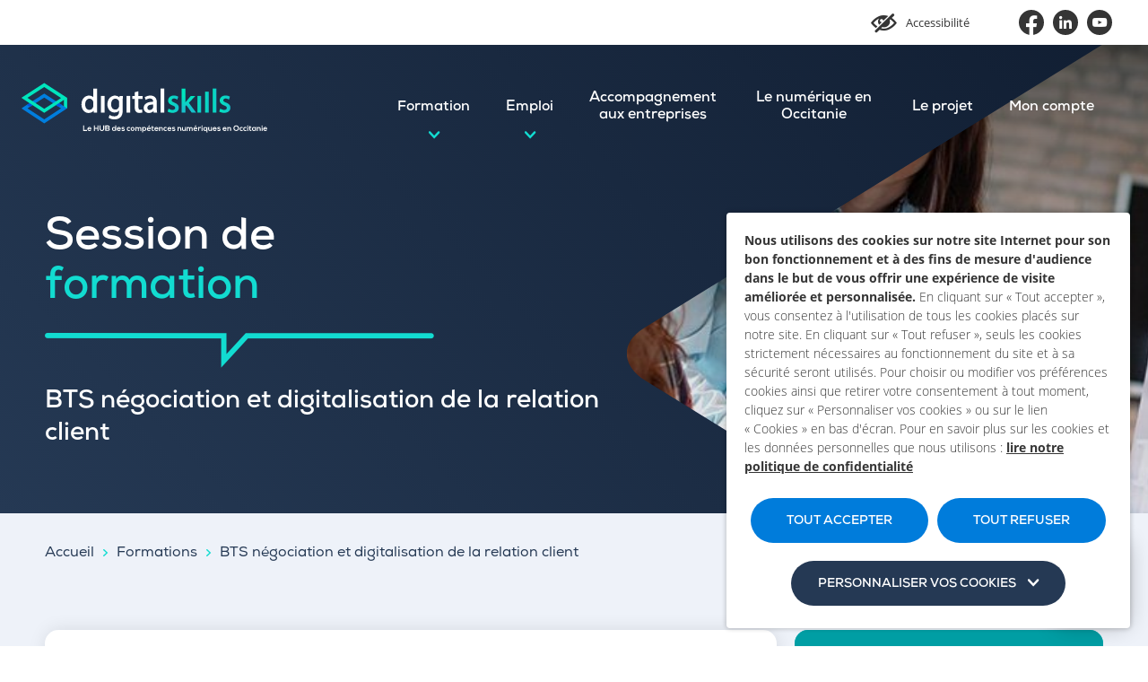

--- FILE ---
content_type: text/html; charset=UTF-8
request_url: https://www.digitalskills.fr/formations/bts-negociation-et-digitalisation-de-la-relation-client-4/
body_size: 14007
content:
<!doctype html>
<html lang="fr-FR">

<head>
    <meta charset="utf-8">
<script type="text/javascript">
/* <![CDATA[ */
var gform;gform||(document.addEventListener("gform_main_scripts_loaded",function(){gform.scriptsLoaded=!0}),document.addEventListener("gform/theme/scripts_loaded",function(){gform.themeScriptsLoaded=!0}),window.addEventListener("DOMContentLoaded",function(){gform.domLoaded=!0}),gform={domLoaded:!1,scriptsLoaded:!1,themeScriptsLoaded:!1,isFormEditor:()=>"function"==typeof InitializeEditor,callIfLoaded:function(o){return!(!gform.domLoaded||!gform.scriptsLoaded||!gform.themeScriptsLoaded&&!gform.isFormEditor()||(gform.isFormEditor()&&console.warn("The use of gform.initializeOnLoaded() is deprecated in the form editor context and will be removed in Gravity Forms 3.1."),o(),0))},initializeOnLoaded:function(o){gform.callIfLoaded(o)||(document.addEventListener("gform_main_scripts_loaded",()=>{gform.scriptsLoaded=!0,gform.callIfLoaded(o)}),document.addEventListener("gform/theme/scripts_loaded",()=>{gform.themeScriptsLoaded=!0,gform.callIfLoaded(o)}),window.addEventListener("DOMContentLoaded",()=>{gform.domLoaded=!0,gform.callIfLoaded(o)}))},hooks:{action:{},filter:{}},addAction:function(o,r,e,t){gform.addHook("action",o,r,e,t)},addFilter:function(o,r,e,t){gform.addHook("filter",o,r,e,t)},doAction:function(o){gform.doHook("action",o,arguments)},applyFilters:function(o){return gform.doHook("filter",o,arguments)},removeAction:function(o,r){gform.removeHook("action",o,r)},removeFilter:function(o,r,e){gform.removeHook("filter",o,r,e)},addHook:function(o,r,e,t,n){null==gform.hooks[o][r]&&(gform.hooks[o][r]=[]);var d=gform.hooks[o][r];null==n&&(n=r+"_"+d.length),gform.hooks[o][r].push({tag:n,callable:e,priority:t=null==t?10:t})},doHook:function(r,o,e){var t;if(e=Array.prototype.slice.call(e,1),null!=gform.hooks[r][o]&&((o=gform.hooks[r][o]).sort(function(o,r){return o.priority-r.priority}),o.forEach(function(o){"function"!=typeof(t=o.callable)&&(t=window[t]),"action"==r?t.apply(null,e):e[0]=t.apply(null,e)})),"filter"==r)return e[0]},removeHook:function(o,r,t,n){var e;null!=gform.hooks[o][r]&&(e=(e=gform.hooks[o][r]).filter(function(o,r,e){return!!(null!=n&&n!=o.tag||null!=t&&t!=o.priority)}),gform.hooks[o][r]=e)}});
/* ]]> */
</script>

    <meta http-equiv="x-ua-compatible" content="ie=edge">
    <meta name="viewport" content="width=device-width, initial-scale=1, shrink-to-fit=no">

    
    <link rel="apple-touch-icon" sizes="180x180" href="https://www.digitalskills.fr/app/themes/digitalskills/resources/assets/images/favicons/apple-touch-icon.png">
    <link rel="icon" type="image/png" sizes="32x32" href="https://www.digitalskills.fr/app/themes/digitalskills/resources/assets/images/favicons/favicon-32x32.png">
    <link rel="icon" type="image/png" sizes="16x16" href="https://www.digitalskills.fr/app/themes/digitalskills/resources/assets/images/favicons/favicon-16x16.png">
    <link rel="manifest" href="https://www.digitalskills.fr/app/themes/digitalskills/resources/assets/images/favicons/site.webmanifest">
    <meta name="msapplication-TileColor" content="#00aba9">
    <meta name="theme-color" content="#ffffff">

    <meta name='robots' content='index, follow, max-image-preview:large, max-snippet:-1, max-video-preview:-1' />
	<style>img:is([sizes="auto" i], [sizes^="auto," i]) { contain-intrinsic-size: 3000px 1500px }</style>
	
	<title>BTS négociation et digitalisation de la relation client</title>
	<link rel="canonical" href="https://www.digitalskills.fr/formations/bts-negociation-et-digitalisation-de-la-relation-client-4/" />
	<meta property="og:locale" content="fr_FR" />
	<meta property="og:type" content="article" />
	<meta property="og:title" content="BTS négociation et digitalisation de la relation client - Digitalskills" />
	<meta property="og:url" content="https://www.digitalskills.fr/formations/bts-negociation-et-digitalisation-de-la-relation-client-4/" />
	<meta property="og:site_name" content="Digitalskills" />
	<meta property="article:publisher" content="https://www.facebook.com/CarifOrefOccitanie/" />
	<meta name="twitter:card" content="summary_large_image" />
	<meta name="twitter:site" content="@CarifOref_Occit" />


<link rel='stylesheet' id='wp-block-library-css' href='https://www.digitalskills.fr/wp/wp-includes/css/dist/block-library/style.min.css?ver=6.8.1' type='text/css' media='all' />
<style id='classic-theme-styles-inline-css' type='text/css'>
/*! This file is auto-generated */
.wp-block-button__link{color:#fff;background-color:#32373c;border-radius:9999px;box-shadow:none;text-decoration:none;padding:calc(.667em + 2px) calc(1.333em + 2px);font-size:1.125em}.wp-block-file__button{background:#32373c;color:#fff;text-decoration:none}
</style>
<style id='global-styles-inline-css' type='text/css'>
:root{--wp--preset--aspect-ratio--square: 1;--wp--preset--aspect-ratio--4-3: 4/3;--wp--preset--aspect-ratio--3-4: 3/4;--wp--preset--aspect-ratio--3-2: 3/2;--wp--preset--aspect-ratio--2-3: 2/3;--wp--preset--aspect-ratio--16-9: 16/9;--wp--preset--aspect-ratio--9-16: 9/16;--wp--preset--color--black: #000000;--wp--preset--color--cyan-bluish-gray: #abb8c3;--wp--preset--color--white: #ffffff;--wp--preset--color--pale-pink: #f78da7;--wp--preset--color--vivid-red: #cf2e2e;--wp--preset--color--luminous-vivid-orange: #ff6900;--wp--preset--color--luminous-vivid-amber: #fcb900;--wp--preset--color--light-green-cyan: #7bdcb5;--wp--preset--color--vivid-green-cyan: #00d084;--wp--preset--color--pale-cyan-blue: #8ed1fc;--wp--preset--color--vivid-cyan-blue: #0693e3;--wp--preset--color--vivid-purple: #9b51e0;--wp--preset--gradient--vivid-cyan-blue-to-vivid-purple: linear-gradient(135deg,rgba(6,147,227,1) 0%,rgb(155,81,224) 100%);--wp--preset--gradient--light-green-cyan-to-vivid-green-cyan: linear-gradient(135deg,rgb(122,220,180) 0%,rgb(0,208,130) 100%);--wp--preset--gradient--luminous-vivid-amber-to-luminous-vivid-orange: linear-gradient(135deg,rgba(252,185,0,1) 0%,rgba(255,105,0,1) 100%);--wp--preset--gradient--luminous-vivid-orange-to-vivid-red: linear-gradient(135deg,rgba(255,105,0,1) 0%,rgb(207,46,46) 100%);--wp--preset--gradient--very-light-gray-to-cyan-bluish-gray: linear-gradient(135deg,rgb(238,238,238) 0%,rgb(169,184,195) 100%);--wp--preset--gradient--cool-to-warm-spectrum: linear-gradient(135deg,rgb(74,234,220) 0%,rgb(151,120,209) 20%,rgb(207,42,186) 40%,rgb(238,44,130) 60%,rgb(251,105,98) 80%,rgb(254,248,76) 100%);--wp--preset--gradient--blush-light-purple: linear-gradient(135deg,rgb(255,206,236) 0%,rgb(152,150,240) 100%);--wp--preset--gradient--blush-bordeaux: linear-gradient(135deg,rgb(254,205,165) 0%,rgb(254,45,45) 50%,rgb(107,0,62) 100%);--wp--preset--gradient--luminous-dusk: linear-gradient(135deg,rgb(255,203,112) 0%,rgb(199,81,192) 50%,rgb(65,88,208) 100%);--wp--preset--gradient--pale-ocean: linear-gradient(135deg,rgb(255,245,203) 0%,rgb(182,227,212) 50%,rgb(51,167,181) 100%);--wp--preset--gradient--electric-grass: linear-gradient(135deg,rgb(202,248,128) 0%,rgb(113,206,126) 100%);--wp--preset--gradient--midnight: linear-gradient(135deg,rgb(2,3,129) 0%,rgb(40,116,252) 100%);--wp--preset--font-size--small: 13px;--wp--preset--font-size--medium: 20px;--wp--preset--font-size--large: 36px;--wp--preset--font-size--x-large: 42px;--wp--preset--spacing--20: 0.44rem;--wp--preset--spacing--30: 0.67rem;--wp--preset--spacing--40: 1rem;--wp--preset--spacing--50: 1.5rem;--wp--preset--spacing--60: 2.25rem;--wp--preset--spacing--70: 3.38rem;--wp--preset--spacing--80: 5.06rem;--wp--preset--shadow--natural: 6px 6px 9px rgba(0, 0, 0, 0.2);--wp--preset--shadow--deep: 12px 12px 50px rgba(0, 0, 0, 0.4);--wp--preset--shadow--sharp: 6px 6px 0px rgba(0, 0, 0, 0.2);--wp--preset--shadow--outlined: 6px 6px 0px -3px rgba(255, 255, 255, 1), 6px 6px rgba(0, 0, 0, 1);--wp--preset--shadow--crisp: 6px 6px 0px rgba(0, 0, 0, 1);}:where(.is-layout-flex){gap: 0.5em;}:where(.is-layout-grid){gap: 0.5em;}body .is-layout-flex{display: flex;}.is-layout-flex{flex-wrap: wrap;align-items: center;}.is-layout-flex > :is(*, div){margin: 0;}body .is-layout-grid{display: grid;}.is-layout-grid > :is(*, div){margin: 0;}:where(.wp-block-columns.is-layout-flex){gap: 2em;}:where(.wp-block-columns.is-layout-grid){gap: 2em;}:where(.wp-block-post-template.is-layout-flex){gap: 1.25em;}:where(.wp-block-post-template.is-layout-grid){gap: 1.25em;}.has-black-color{color: var(--wp--preset--color--black) !important;}.has-cyan-bluish-gray-color{color: var(--wp--preset--color--cyan-bluish-gray) !important;}.has-white-color{color: var(--wp--preset--color--white) !important;}.has-pale-pink-color{color: var(--wp--preset--color--pale-pink) !important;}.has-vivid-red-color{color: var(--wp--preset--color--vivid-red) !important;}.has-luminous-vivid-orange-color{color: var(--wp--preset--color--luminous-vivid-orange) !important;}.has-luminous-vivid-amber-color{color: var(--wp--preset--color--luminous-vivid-amber) !important;}.has-light-green-cyan-color{color: var(--wp--preset--color--light-green-cyan) !important;}.has-vivid-green-cyan-color{color: var(--wp--preset--color--vivid-green-cyan) !important;}.has-pale-cyan-blue-color{color: var(--wp--preset--color--pale-cyan-blue) !important;}.has-vivid-cyan-blue-color{color: var(--wp--preset--color--vivid-cyan-blue) !important;}.has-vivid-purple-color{color: var(--wp--preset--color--vivid-purple) !important;}.has-black-background-color{background-color: var(--wp--preset--color--black) !important;}.has-cyan-bluish-gray-background-color{background-color: var(--wp--preset--color--cyan-bluish-gray) !important;}.has-white-background-color{background-color: var(--wp--preset--color--white) !important;}.has-pale-pink-background-color{background-color: var(--wp--preset--color--pale-pink) !important;}.has-vivid-red-background-color{background-color: var(--wp--preset--color--vivid-red) !important;}.has-luminous-vivid-orange-background-color{background-color: var(--wp--preset--color--luminous-vivid-orange) !important;}.has-luminous-vivid-amber-background-color{background-color: var(--wp--preset--color--luminous-vivid-amber) !important;}.has-light-green-cyan-background-color{background-color: var(--wp--preset--color--light-green-cyan) !important;}.has-vivid-green-cyan-background-color{background-color: var(--wp--preset--color--vivid-green-cyan) !important;}.has-pale-cyan-blue-background-color{background-color: var(--wp--preset--color--pale-cyan-blue) !important;}.has-vivid-cyan-blue-background-color{background-color: var(--wp--preset--color--vivid-cyan-blue) !important;}.has-vivid-purple-background-color{background-color: var(--wp--preset--color--vivid-purple) !important;}.has-black-border-color{border-color: var(--wp--preset--color--black) !important;}.has-cyan-bluish-gray-border-color{border-color: var(--wp--preset--color--cyan-bluish-gray) !important;}.has-white-border-color{border-color: var(--wp--preset--color--white) !important;}.has-pale-pink-border-color{border-color: var(--wp--preset--color--pale-pink) !important;}.has-vivid-red-border-color{border-color: var(--wp--preset--color--vivid-red) !important;}.has-luminous-vivid-orange-border-color{border-color: var(--wp--preset--color--luminous-vivid-orange) !important;}.has-luminous-vivid-amber-border-color{border-color: var(--wp--preset--color--luminous-vivid-amber) !important;}.has-light-green-cyan-border-color{border-color: var(--wp--preset--color--light-green-cyan) !important;}.has-vivid-green-cyan-border-color{border-color: var(--wp--preset--color--vivid-green-cyan) !important;}.has-pale-cyan-blue-border-color{border-color: var(--wp--preset--color--pale-cyan-blue) !important;}.has-vivid-cyan-blue-border-color{border-color: var(--wp--preset--color--vivid-cyan-blue) !important;}.has-vivid-purple-border-color{border-color: var(--wp--preset--color--vivid-purple) !important;}.has-vivid-cyan-blue-to-vivid-purple-gradient-background{background: var(--wp--preset--gradient--vivid-cyan-blue-to-vivid-purple) !important;}.has-light-green-cyan-to-vivid-green-cyan-gradient-background{background: var(--wp--preset--gradient--light-green-cyan-to-vivid-green-cyan) !important;}.has-luminous-vivid-amber-to-luminous-vivid-orange-gradient-background{background: var(--wp--preset--gradient--luminous-vivid-amber-to-luminous-vivid-orange) !important;}.has-luminous-vivid-orange-to-vivid-red-gradient-background{background: var(--wp--preset--gradient--luminous-vivid-orange-to-vivid-red) !important;}.has-very-light-gray-to-cyan-bluish-gray-gradient-background{background: var(--wp--preset--gradient--very-light-gray-to-cyan-bluish-gray) !important;}.has-cool-to-warm-spectrum-gradient-background{background: var(--wp--preset--gradient--cool-to-warm-spectrum) !important;}.has-blush-light-purple-gradient-background{background: var(--wp--preset--gradient--blush-light-purple) !important;}.has-blush-bordeaux-gradient-background{background: var(--wp--preset--gradient--blush-bordeaux) !important;}.has-luminous-dusk-gradient-background{background: var(--wp--preset--gradient--luminous-dusk) !important;}.has-pale-ocean-gradient-background{background: var(--wp--preset--gradient--pale-ocean) !important;}.has-electric-grass-gradient-background{background: var(--wp--preset--gradient--electric-grass) !important;}.has-midnight-gradient-background{background: var(--wp--preset--gradient--midnight) !important;}.has-small-font-size{font-size: var(--wp--preset--font-size--small) !important;}.has-medium-font-size{font-size: var(--wp--preset--font-size--medium) !important;}.has-large-font-size{font-size: var(--wp--preset--font-size--large) !important;}.has-x-large-font-size{font-size: var(--wp--preset--font-size--x-large) !important;}
:where(.wp-block-post-template.is-layout-flex){gap: 1.25em;}:where(.wp-block-post-template.is-layout-grid){gap: 1.25em;}
:where(.wp-block-columns.is-layout-flex){gap: 2em;}:where(.wp-block-columns.is-layout-grid){gap: 2em;}
:root :where(.wp-block-pullquote){font-size: 1.5em;line-height: 1.6;}
</style>
<link rel='stylesheet' id='som_lost_password_style-css' href='https://www.digitalskills.fr/app/plugins/frontend-reset-password/assets/css/password-lost.css?ver=6.8.1' type='text/css' media='all' />
<link rel='stylesheet' id='cookie-law-info-css' href='https://www.digitalskills.fr/app/plugins/webtoffee-gdpr-cookie-consent/public/css/cookie-law-info-public.css?ver=2.6.2' type='text/css' media='all' />
<link rel='stylesheet' id='cookie-law-info-gdpr-css' href='https://www.digitalskills.fr/app/plugins/webtoffee-gdpr-cookie-consent/public/css/cookie-law-info-gdpr.css?ver=2.6.2' type='text/css' media='all' />
<style id='cookie-law-info-gdpr-inline-css' type='text/css'>
.cli-modal-content, .cli-tab-content { background-color: #ffffff; }.cli-privacy-content-text, .cli-modal .cli-modal-dialog, .cli-tab-container p, a.cli-privacy-readmore { color: #000000; }.cli-tab-header { background-color: #f2f2f2; }.cli-tab-header, .cli-tab-header a.cli-nav-link,span.cli-necessary-caption,.cli-switch .cli-slider:after { color: #000000; }.cli-switch .cli-slider:before { background-color: #ffffff; }.cli-switch input:checked + .cli-slider:before { background-color: #ffffff; }.cli-switch .cli-slider { background-color: #e3e1e8; }.cli-switch input:checked + .cli-slider { background-color: #28a745; }.cli-modal-close svg { fill: #000000; }.cli-tab-footer .wt-cli-privacy-accept-all-btn { background-color: #00acad; color: #ffffff}.cli-tab-footer .wt-cli-privacy-accept-btn { background-color: #00acad; color: #ffffff}.cli-tab-header a:before{ border-right: 1px solid #000000; border-bottom: 1px solid #000000; }
</style>
<link rel='stylesheet' id='sage/main.css-css' href='https://www.digitalskills.fr/app/themes/digitalskills/dist/main.1728f7b1.css' type='text/css' media='all' />
<script type="text/javascript" src="https://www.digitalskills.fr/wp/wp-includes/js/jquery/jquery.min.js?ver=3.7.1" id="jquery-core-js"></script>
<script type="text/javascript" id="cookie-law-info-js-extra">
/* <![CDATA[ */
var Cli_Data = {"nn_cookie_ids":["VISITOR_INFO1_LIVE","YSC","","_gid","_gat","CONSENT","PHPSESSID","_ga"],"non_necessary_cookies":{"necessary":["PHPSESSID","cookielawinfo-checkbox-advertisement"],"analytics":["_gid","_gat","_ga"],"advertisement":["VISITOR_INFO1_LIVE","YSC","__Secure-3PAPISID, __Secure-3PSID, __Secure-3PSIDCC, APISID, HSID, LOGIN_INFO, PREF, SAPISID, SID, SIDCC, SSID","CONSENT"]},"cookielist":{"necessary":{"id":3,"status":true,"priority":0,"title":"N\u00e9cessaires","strict":true,"default_state":false,"ccpa_optout":false,"loadonstart":true},"analytics":{"id":6,"status":true,"priority":3,"title":"Statistiques","strict":false,"default_state":false,"ccpa_optout":false,"loadonstart":false},"advertisement":{"id":7,"status":true,"priority":2,"title":"Publicitaires","strict":false,"default_state":false,"ccpa_optout":false,"loadonstart":false}},"ajax_url":"https:\/\/www.digitalskills.fr\/wp\/wp-admin\/admin-ajax.php","current_lang":"fr","security":"e7b0c8854e","eu_countries":["GB"],"geoIP":"disabled","use_custom_geolocation_api":"","custom_geolocation_api":"https:\/\/geoip.cookieyes.com\/geoip\/checker\/result.php","consentVersion":"1","strictlyEnabled":["necessary","obligatoire","necessary"],"cookieDomain":"","privacy_length":"250","ccpaEnabled":"","ccpaRegionBased":"","ccpaBarEnabled":"","ccpaType":"gdpr","triggerDomRefresh":"","secure_cookies":""};
var log_object = {"ajax_url":"https:\/\/www.digitalskills.fr\/wp\/wp-admin\/admin-ajax.php"};
/* ]]> */
</script>
<script type="text/javascript" src="https://www.digitalskills.fr/app/plugins/webtoffee-gdpr-cookie-consent/public/js/cookie-law-info-public.js?ver=2.6.2" id="cookie-law-info-js"></script>
<link rel="EditURI" type="application/rsd+xml" title="RSD" href="https://www.digitalskills.fr/wp/xmlrpc.php?rsd" />
<link rel='shortlink' href='https://www.digitalskills.fr/?p=28484700' />
<link rel="alternate" title="oEmbed (JSON)" type="application/json+oembed" href="https://www.digitalskills.fr/wp-json/oembed/1.0/embed?url=https%3A%2F%2Fwww.digitalskills.fr%2Fformations%2Fbts-negociation-et-digitalisation-de-la-relation-client-4%2F" />
<link rel="alternate" title="oEmbed (XML)" type="text/xml+oembed" href="https://www.digitalskills.fr/wp-json/oembed/1.0/embed?url=https%3A%2F%2Fwww.digitalskills.fr%2Fformations%2Fbts-negociation-et-digitalisation-de-la-relation-client-4%2F&#038;format=xml" />
<style>
.som-password-error-message,
.som-password-sent-message {
	background-color: #2679ce;
	border-color: #2679ce;
}
</style>
<script type="text/plain" data-cli-class="cli-blocker-script"  data-cli-category="necessary" data-cli-script-type="necessary" data-cli-block="false" data-cli-block-if-ccpa-optout="false" data-cli-element-position="head">
var _mtm = window._mtm = window._mtm || [];
_mtm.push({'mtm.startTime': (new Date().getTime()), 'event': 'mtm.Start'});
var d=document, g=d.createElement('script'), s=d.getElementsByTagName('script')[0];
g.async=true; g.src='https://matomo.eolas-services.com/js/container_MWtr8RA7.js'; s.parentNode.insertBefore(g,s);
</script>
</head>

<body class="wp-singular formation-template-default single single-formation postid-28484700 wp-theme-digitalskillsresources bts-negociation-et-digitalisation-de-la-relation-client-4 single-session-data app-data index-data singular-data single-data single-formation-data single-formation-bts-negociation-et-digitalisation-de-la-relation-client-4-data" role="document">
    <div class="global-wrapper">

        
                <div class="skip-navigation-link"><a href="#main-global-wrapper" title="Aller au contenu">Aller au contenu</a></div>

<header class="header-global-wrapper" role="banner">

    
    <div class="header-burger header">
        <div class="header-burger-inner">
            <button class="btn-burger js-open-splash">
                <span class="icon icon-burger"></span>
            </button>
            <a class="logo-block" href="https://www.digitalskills.fr/" title="Digitalskills">
        <img class="logo" src="https://www.digitalskills.fr/app/themes/digitalskills/resources/assets/images/logo-header.svg" alt="Digitalskills" title="Digitalskills | (Retour à l&#039;accueil)">
    </a>
                    </div>
    </div>

    
    <div id="splash" class="header-primary header hidden-on-mobile">

        
        <div class="sub-header">
            <div class="accessibility-area">
                <button id="accessibility-toggler" class="accessibility-toggler js-accessibility-toggler">
                    <span class="icon icon-accessibility"></span>
                    <span class="text">Accessibilité</span>
                </button>
            </div>
            <ul class="social">
                                                            <li class="item">
                            <a class="link" href="https://www.facebook.com/CarifOrefOccitanie/" target="_blank"><span class="icon icon-facebook"></span></a>
                        </li>
                                                                                                                    <li class="item">
                            <a class="link" href="https://www.linkedin.com/company/cariforef-occitanie/" target="_blank"><span class="icon icon-linkedin"></span></a>
                        </li>
                                                                                <li class="item">
                            <a class="link" href="https://www.youtube.com/channel/UCekCos2xGtVRmzij6fg0mOg" target="_blank"><span class="icon icon-youtube"></span></a>
                        </li>
                                                </ul>
            <svg class="shape subheader-deco" enable-background="new 0 0 333 219" version="1.1" viewBox="0 0 333 219" width="300" fill="#EEF2F9" xml:space="preserve" xmlns="http://www.w3.org/2000/svg">
    <path vector-effect="non-scaling-stroke" d="m328.6 102.9-152.2-100.2c-5.5-3.6-14.5-3.6-20 0l-152.3 100.2c-5.5 3.6-5.5 9.5 0 13.2l152.2 100.2c5.5 3.6 14.5 3.6 20 0l152.2-100.2c6-3.7 6-9.5 0.1-13.2z"/>
</svg>        </div>


        
        <div class="main-header">
            <div class="main-header-inner">
                <a class="logo-block" href="https://www.digitalskills.fr/" title="Digitalskills">
        <img class="logo" src="https://www.digitalskills.fr/app/themes/digitalskills/resources/assets/images/logo-header.svg" alt="Digitalskills" title="Digitalskills | (Retour à l&#039;accueil)">
    </a>
                                    <div class="main-nav-block" role="navigation" aria-label="Menu du header">
                        <nav class="header-navigation-wrapper"><ul id="header-navigation" class="header-navigation"><li id="menu-item-114" class="menu-item menu-item-type-post_type menu-item-object-page menu-item-has-children menu-item-114"><a href="https://www.digitalskills.fr/formation/">Formation</a><div class="sub-menu-wrapper"><div class="sub-menu-inner"><div class="sub-menu-image">
                    <img class="image" src="https://www.digitalskills.fr/app/uploads/2022/09/digitalskills-3-480x480.jpg">
                </div><svg class="shape default" enable-background="new 0 0 333 219" version="1.1" viewBox="0 0 333 219" width="300" fill="#EEF2F9" xml:space="preserve" xmlns="http://www.w3.org/2000/svg">
    <path vector-effect="non-scaling-stroke" d="m328.6 102.9-152.2-100.2c-5.5-3.6-14.5-3.6-20 0l-152.3 100.2c-5.5 3.6-5.5 9.5 0 13.2l152.2 100.2c5.5 3.6 14.5 3.6 20 0l152.2-100.2c6-3.7 6-9.5 0.1-13.2z"/>
</svg><svg class="shape default" enable-background="new 0 0 97.8 122.2" version="1.1" viewBox="0 0 97.8 122.2" width="300" fill="#EEF2F9" xml:space="preserve" xmlns="http://www.w3.org/2000/svg">
    <path vector-effect="non-scaling-stroke" d="m91.9 50.1-71.3-47.8c-4.1-2.7-9.3-3-13.6-0.7-3.7 2.2-7 6.7-7 11.6v95.8c0 4.9 3.3 9.4 7 11.7 2 1 4.1 1.5 6.2 1.5 2.6 0 5.2-0.8 7.4-2.3l71.3-47.9c3.7-2.5 5.8-6.6 5.8-11s-2.1-8.4-5.8-10.9z"/>
</svg>
<ul class="sub-menu">
	<li id="menu-item-135" class="menu-item menu-item-type-post_type menu-item-object-page menu-item-135"><a href="https://www.digitalskills.fr/formation/recherche-sessions/">Rechercher une formation dans le numérique</a></li>
	<li id="menu-item-134" class="menu-item menu-item-type-post_type menu-item-object-page menu-item-134"><a href="https://www.digitalskills.fr/formation/referencer-votre-offre-de-formation/">Référencer votre offre de formation</a></li>
</ul>
</div></div></li>
<li id="menu-item-129" class="menu-item menu-item-type-post_type menu-item-object-page menu-item-has-children menu-item-129"><a href="https://www.digitalskills.fr/emploi/">Emploi</a><div class="sub-menu-wrapper"><div class="sub-menu-inner"><div class="sub-menu-image">
                    <img class="image" src="https://www.digitalskills.fr/app/uploads/2022/09/digitalskills-projet-3-scaled-e1665040792123-480x480.jpg">
                </div><svg class="shape default" enable-background="new 0 0 333 219" version="1.1" viewBox="0 0 333 219" width="300" fill="#EEF2F9" xml:space="preserve" xmlns="http://www.w3.org/2000/svg">
    <path vector-effect="non-scaling-stroke" d="m328.6 102.9-152.2-100.2c-5.5-3.6-14.5-3.6-20 0l-152.3 100.2c-5.5 3.6-5.5 9.5 0 13.2l152.2 100.2c5.5 3.6 14.5 3.6 20 0l152.2-100.2c6-3.7 6-9.5 0.1-13.2z"/>
</svg><svg class="shape default" enable-background="new 0 0 97.8 122.2" version="1.1" viewBox="0 0 97.8 122.2" width="300" fill="#EEF2F9" xml:space="preserve" xmlns="http://www.w3.org/2000/svg">
    <path vector-effect="non-scaling-stroke" d="m91.9 50.1-71.3-47.8c-4.1-2.7-9.3-3-13.6-0.7-3.7 2.2-7 6.7-7 11.6v95.8c0 4.9 3.3 9.4 7 11.7 2 1 4.1 1.5 6.2 1.5 2.6 0 5.2-0.8 7.4-2.3l71.3-47.9c3.7-2.5 5.8-6.6 5.8-11s-2.1-8.4-5.8-10.9z"/>
</svg>
<ul class="sub-menu">
	<li id="menu-item-133" class="menu-item menu-item-type-post_type menu-item-object-page menu-item-133"><a href="https://www.digitalskills.fr/emploi/consulter-les-offres-demploi-et-postuler-en-ligne/">Consulter les offres d’emploi et postuler en ligne</a></li>
	<li id="menu-item-132" class="menu-item menu-item-type-post_type menu-item-object-page menu-item-132"><a href="https://www.digitalskills.fr/emploi/deposer-une-candidature-spontanee/">Déposer une candidature spontanée</a></li>
	<li id="menu-item-131" class="menu-item menu-item-type-post_type menu-item-object-page menu-item-131"><a href="https://www.digitalskills.fr/emploi/publier-vos-offres-demploi/">Publier vos offres d’emploi</a></li>
	<li id="menu-item-130" class="menu-item menu-item-type-post_type menu-item-object-page menu-item-130"><a href="https://www.digitalskills.fr/emploi/trouver-un-candidat-cvtheque/">Trouver un candidat (CVthèque)</a></li>
	<li id="menu-item-164388" class="menu-item menu-item-type-post_type menu-item-object-page menu-item-164388"><a href="https://www.digitalskills.fr/emploi/sourcer-une-ecole/">Sourcer une école</a></li>
</ul>
</div></div></li>
<li id="menu-item-19918329" class="menu-item menu-item-type-post_type menu-item-object-page menu-item-19918329"><a href="https://www.digitalskills.fr/accompagnement-aux-entreprises/">Accompagnement  aux entreprises</a><div class="sub-menu-wrapper"><div class="sub-menu-inner"><div class="sub-menu-image">
                    <img class="image" src="https://www.digitalskills.fr/app/uploads/2022/09/pexels-canva-studio-3277806-1-e1663158890927-480x480.jpg">
                </div><svg class="shape default" enable-background="new 0 0 333 219" version="1.1" viewBox="0 0 333 219" width="300" fill="#EEF2F9" xml:space="preserve" xmlns="http://www.w3.org/2000/svg">
    <path vector-effect="non-scaling-stroke" d="m328.6 102.9-152.2-100.2c-5.5-3.6-14.5-3.6-20 0l-152.3 100.2c-5.5 3.6-5.5 9.5 0 13.2l152.2 100.2c5.5 3.6 14.5 3.6 20 0l152.2-100.2c6-3.7 6-9.5 0.1-13.2z"/>
</svg><svg class="shape default" enable-background="new 0 0 97.8 122.2" version="1.1" viewBox="0 0 97.8 122.2" width="300" fill="#EEF2F9" xml:space="preserve" xmlns="http://www.w3.org/2000/svg">
    <path vector-effect="non-scaling-stroke" d="m91.9 50.1-71.3-47.8c-4.1-2.7-9.3-3-13.6-0.7-3.7 2.2-7 6.7-7 11.6v95.8c0 4.9 3.3 9.4 7 11.7 2 1 4.1 1.5 6.2 1.5 2.6 0 5.2-0.8 7.4-2.3l71.3-47.9c3.7-2.5 5.8-6.6 5.8-11s-2.1-8.4-5.8-10.9z"/>
</svg></li>
<li id="menu-item-136" class="menu-item menu-item-type-custom menu-item-object-custom menu-item-136"><a href="/informations/">Le numérique en Occitanie</a><div class="sub-menu-wrapper"><div class="sub-menu-inner"></li>
<li id="menu-item-202" class="menu-item menu-item-type-post_type menu-item-object-page menu-item-202"><a href="https://www.digitalskills.fr/le-projet-digitalskills/">Le projet</a><div class="sub-menu-wrapper"><div class="sub-menu-inner"><div class="sub-menu-image">
                    <img class="image" src="https://www.digitalskills.fr/app/uploads/2022/10/digitalskills-projet-2-480x480.jpg">
                </div><svg class="shape default" enable-background="new 0 0 333 219" version="1.1" viewBox="0 0 333 219" width="300" fill="#EEF2F9" xml:space="preserve" xmlns="http://www.w3.org/2000/svg">
    <path vector-effect="non-scaling-stroke" d="m328.6 102.9-152.2-100.2c-5.5-3.6-14.5-3.6-20 0l-152.3 100.2c-5.5 3.6-5.5 9.5 0 13.2l152.2 100.2c5.5 3.6 14.5 3.6 20 0l152.2-100.2c6-3.7 6-9.5 0.1-13.2z"/>
</svg><svg class="shape default" enable-background="new 0 0 97.8 122.2" version="1.1" viewBox="0 0 97.8 122.2" width="300" fill="#EEF2F9" xml:space="preserve" xmlns="http://www.w3.org/2000/svg">
    <path vector-effect="non-scaling-stroke" d="m91.9 50.1-71.3-47.8c-4.1-2.7-9.3-3-13.6-0.7-3.7 2.2-7 6.7-7 11.6v95.8c0 4.9 3.3 9.4 7 11.7 2 1 4.1 1.5 6.2 1.5 2.6 0 5.2-0.8 7.4-2.3l71.3-47.9c3.7-2.5 5.8-6.6 5.8-11s-2.1-8.4-5.8-10.9z"/>
</svg></li>
<li id="menu-item-235" class="menu-item menu-item-type-post_type menu-item-object-page menu-item-has-children menu-item-235"><a href="https://www.digitalskills.fr/connexion/">Mon compte</a><div class="sub-menu-wrapper"><div class="sub-menu-inner"><div class="sub-menu-image">
                    <img class="image" src="https://www.digitalskills.fr/app/uploads/2022/10/moncompte-480x480.jpg">
                </div><svg class="shape default" enable-background="new 0 0 333 219" version="1.1" viewBox="0 0 333 219" width="300" fill="#EEF2F9" xml:space="preserve" xmlns="http://www.w3.org/2000/svg">
    <path vector-effect="non-scaling-stroke" d="m328.6 102.9-152.2-100.2c-5.5-3.6-14.5-3.6-20 0l-152.3 100.2c-5.5 3.6-5.5 9.5 0 13.2l152.2 100.2c5.5 3.6 14.5 3.6 20 0l152.2-100.2c6-3.7 6-9.5 0.1-13.2z"/>
</svg><svg class="shape default" enable-background="new 0 0 97.8 122.2" version="1.1" viewBox="0 0 97.8 122.2" width="300" fill="#EEF2F9" xml:space="preserve" xmlns="http://www.w3.org/2000/svg">
    <path vector-effect="non-scaling-stroke" d="m91.9 50.1-71.3-47.8c-4.1-2.7-9.3-3-13.6-0.7-3.7 2.2-7 6.7-7 11.6v95.8c0 4.9 3.3 9.4 7 11.7 2 1 4.1 1.5 6.2 1.5 2.6 0 5.2-0.8 7.4-2.3l71.3-47.9c3.7-2.5 5.8-6.6 5.8-11s-2.1-8.4-5.8-10.9z"/>
</svg>
<ul class="sub-menu">
	<li id="menu-item-27272857" class="js-hideifnotlogged menu-item menu-item-type-custom menu-item-object-custom menu-item-27272857"><a href="/mon-profil">Profil</a></li>
	<li id="menu-item-353422" class="js-hideifnotlogged menu-item menu-item-type-post_type menu-item-object-page menu-item-353422"><a href="https://www.digitalskills.fr/besoins-de-formation/exprimer-un-besoin-en-formation/">Exprimer un besoin en formation</a></li>
	<li id="menu-item-353423" class="logout-link js-hideifnotlogged menu-item menu-item-type-custom menu-item-object-custom menu-item-353423"><a href="#">Se déconnecter</a></li>
</ul>
</div></div></li>
</ul></nav>
                    </div>
                                                <div class="close-block">
                    <button class="btn-close-nav js-close-splash">
                        <span class="icon icon-cross"></span>
                    </button>
                </div>
            </div>
        </div>
                    <div class="header-illustration-wrapper">
                <img class="header-illustration" src="https://www.digitalskills.fr/app/uploads/2022/09/digital-skills-mobile-520x260.jpg" alt="">
            </div>
            </div>

</header>


        
        <div class="page-global-wrapper">

                                <div class="page-header --quoted ">

    <div class="shell">
        <div class="page-header-container">
            <div class="page-header-inner">

                <div class="content">
                    <h1 class="title">Session de<br/><strong>formation</strong></h1>
                                        <h2 class="subtitle">BTS négociation et digitalisation de la relation client</h2>
                                    </div>

                <div class="image-wrapper">
                    <div class="image-ratio">
                        <img class="image" src="https://www.digitalskills.fr/app/uploads/2022/09/digitalskills-projet-2-e1662452978737.jpg">
                    </div>
                </div>

            </div>
        </div>
    </div>
</div>
            
            
            <main id="main-global-wrapper" class="main-global-wrapper" role="main">
				                	<div class="main-heading">
    <div class="shell">
        <div class="links">
            <div id="breadcrumb" class="breadcrumb">
                <ul class="links">
                                            <span><span><a href="https://www.digitalskills.fr/">Accueil</a></span>  <span><a href="https://www.digitalskills.fr/formations/">Formations</a></span>  <span class="breadcrumb_last" aria-current="page">BTS négociation et digitalisation de la relation client</span></span>
                                    </ul>
            </div>
                            <ul class="sharing"> 
    <li class="item">
        <a class="action-print action" href="javascript:if(window.print)window.print()"><span class="icon icon-printer"></span></a>
    </li>
    <li class="item">
        <a class="action-email action" href="mailto:?subject=Un%20article%20qui%20peut%20vous%20intéresser&body=https://www.digitalskills.fr/formations/bts-negociation-et-digitalisation-de-la-relation-client-4/"><span class="icon icon-email"></span></a>
    </li>
    <li class="item">
        <a class="action-share action js-open-share-menu" href="#"><span class="icon icon-share"></span></a>
        <div class="sharing-menu">
            <ul class="list">
                <li class="share-item">
                    <a class="share-link js-share-popin" data-title="Partager sur Twitter" data-href="https://twitter.com/intent/tweet?text=BTS+n%C3%A9gociation+et+digitalisation+de+la+relation+client%0Ahttps%3A%2F%2Fwww.digitalskills.fr%2Fformations%2Fbts-negociation-et-digitalisation-de-la-relation-client-4%2F" href="javascript:void(0);">
                        <span class="icon icon-twitter"></span>
                    </a>
                </li>
                <li class="share-item">
                    <a class="share-link js-share-popin" data-title="Partager sur Linkedin" data-href="https://www.linkedin.com/sharing/share-offsite/?url=https%3A%2F%2Fwww.digitalskills.fr%2Fformations%2Fbts-negociation-et-digitalisation-de-la-relation-client-4%2F" href="javascript:void(0);">
                        <span class="icon icon-linkedin"></span>
                    </a>
                </li>
                <li class="share-item">
                    <a class="share-link js-share-popin" data-title="Partager sur Facebook" data-href="https://facebook.com/sharer?u=https%3A%2F%2Fwww.digitalskills.fr%2Fformations%2Fbts-negociation-et-digitalisation-de-la-relation-client-4%2F" href="javascript:void(0);">
                        <span class="icon icon-facebook"></span>
                    </a>
                </li>
            </ul>
        </div>
    </li>
</ul>
                    </div>

        
            </div>
</div>
				                                                    <div class="page-content">
                                <div class="section section-formation-deatils">
        <div class="shell">

            <div class="details-container">
                <div class="infos-wrapper">
                    <div class="infos">
                        <div class="info date">
                            <span class="icon icon-calendar"></span>
                            <div class="content">
                                Date de début : <strong>02 septembre 2024</strong><br>
                                Date de fin : <strong>30 juin 2026</strong><br>
                            </div>
                        </div>
                                                <div class="info location">
                            <span class="icon icon-location"></span>
                            <address class="content"><strong>Montpellier </strong></address>
                        </div>
                                                <div class="info attendance">
                            <span class="icon icon-attendance"></span>
                            <div class="content"><strong>formation entièrement présentielle</strong></div>
                        </div>
                                                                            <div class="info school">
                                <span class="icon icon-school"></span>
                                <div class="content"><strong>Contrat de professionalisation</strong></div>
                            </div>
                                            </div>
                                    </div>
                <div class="coordinates">
                    <div class="heading">
                        <span class="title">Organisme / établissement</span>
                    </div>
                    <div class="core">
                        <h4 class="name">SUPEXUP MONTPELLIER</h4>
                        <address class="address">1567 avenue Albert EinsteinCampus des métiers - CS 59041<br>34965 montpellier cedex 2</address>
                                                    <a class="email link" href="mailto:montpellier@supexup.fr">montpellier@supexup.fr</a>
                                                                            <a class="tel link" href="tel:+33102030405">            </a>
                                                                            <a class="website link" href="http://www.supexup.fr/">http://www.supexup.fr/</a>
                                            </div>
                </div>
            </div>

            <div class="btn-wrapper">
                <a class="btn" href="https://www.meformerenregion.fr/formations/737162/session/1330007" target="_blank">Tout savoir sur cette formation</a>
            </div>

        </div>
    </div>


    
    <div class="single-formation-background-wrapper">
        <svg class="shape single-formation-background-shape" enable-background="new 0 0 333 219" version="1.1" viewBox="0 0 333 219" width="300" fill="#EEF2F9" xml:space="preserve" xmlns="http://www.w3.org/2000/svg">
    <path vector-effect="non-scaling-stroke" d="m328.6 102.9-152.2-100.2c-5.5-3.6-14.5-3.6-20 0l-152.3 100.2c-5.5 3.6-5.5 9.5 0 13.2l152.2 100.2c5.5 3.6 14.5 3.6 20 0l152.2-100.2c6-3.7 6-9.5 0.1-13.2z"/>
</svg>    </div>

                    </div>
                                                            </main>
        </div>


        
                <footer class="footer-global-wrapper" role="contentinfo">

    
    <div class="footer-primary">
        <div class="shell --wide">
            <div class="inner-layout">

                <div class="logo-footer-wrapper">
                    <a class="logo-footer-link" href="#">
                        <img src="https://www.digitalskills.fr/app/themes/digitalskills/resources/assets/images/logo-footer.svg" alt="">
                    </a>
                </div>

                <div class="social">
                    <div class="text">Restez informés</div>
                    <ul class="links">
                                                                                    <li class="item">
                                    <a class="link" href="https://www.facebook.com/CarifOrefOccitanie/" target="_blank"><span class="icon icon-facebook"></span></a>
                                </li>
                                                                                                                                                                    <li class="item">
                                    <a class="link" href="https://www.linkedin.com/company/cariforef-occitanie/" target="_blank"><span class="icon icon-linkedin"></span></a>
                                </li>
                                                                                                                <li class="item">
                                    <a class="link" href="https://www.youtube.com/channel/UCekCos2xGtVRmzij6fg0mOg" target="_blank"><span class="icon icon-youtube"></span></a>
                                </li>
                                                                        </ul>
                </div>

                                    <div class="footer-navigation-container" role="navigation" aria-label="Menu du footer">
                        <nav class="footer-navigation-wrapper"><ul id="footer-navigation" class="footer-navigation"><li id="menu-item-232" class="menu-item menu-item-type-post_type menu-item-object-page menu-item-232"><a href="https://www.digitalskills.fr/qui-sommes-nous/">Qui sommes-nous ?</a></li>
<li id="menu-item-233" class="menu-item menu-item-type-post_type menu-item-object-page menu-item-233"><a href="https://www.digitalskills.fr/le-projet-digitalskills/">Le projet</a></li>
<li id="menu-item-234" class="menu-item menu-item-type-post_type menu-item-object-page menu-item-234"><a href="https://www.digitalskills.fr/contact/">Contactez-nous</a></li>
<li id="menu-item-236" class="menu-item menu-item-type-post_type menu-item-object-page menu-item-236"><a href="https://www.digitalskills.fr/connexion/">Mon compte</a></li>
<li id="menu-item-230" class="menu-item menu-item-type-post_type menu-item-object-page menu-item-230"><a href="https://www.digitalskills.fr/politique-de-confidentialite/">Données personnelles et cookies</a></li>
<li id="menu-item-27232659" class="menu-item menu-item-type-post_type menu-item-object-page menu-item-27232659"><a href="https://www.digitalskills.fr/accessibilite-non-conforme/">Accessibilité : non conforme</a></li>
<li id="menu-item-231" class="menu-item menu-item-type-post_type menu-item-object-page menu-item-231"><a href="https://www.digitalskills.fr/mentions-legales/">Mentions légales</a></li>
</ul></nav>
                    </div>
                
            </div>
        </div>
    </div>

    
    <div class="footer-secondary">
        <div class="shell --wide">
            <div class="inner-layout">

                <ul class="partners-container">
                                                                                                                        <li class="partner">
                                <span class="partner-wrapper partner-link block-link">
                                    <img
  src="https://www.digitalskills.fr/app/uploads/2022/09/inverstir-dans-vos-competences-e1662456299551.png"
  width="436"
  height="151"
  class="partner-logo"
  alt="">
                                </span>
                            </li>
                                                                                                                                                <li class="partner">
                                <span class="partner-wrapper partner-link block-link">
                                    <img
  src="https://www.digitalskills.fr/app/uploads/2026/01/Bloc-financeurs-Etat-_-Europe-_-Region.jpg"
  width="1170"
  height="208"
  class="partner-logo"
  alt="">
                                </span>
                            </li>
                                                                                                                                                <li class="partner">
                                <span class="partner-wrapper partner-link block-link">
                                    <img
  src="https://www.digitalskills.fr/app/uploads/2024/09/Logo_Digital113_small.jpg"
  width="1461"
  height="478"
  class="partner-logo"
  alt="">
                                </span>
                            </li>
                                                            </ul>

                <div class="footer-carif-logo-wrapper">
                    <div class="carif-text">Un site du</div>
                    <a class="carif-logo-link block-link" href="https://www.cariforefoccitanie.fr/" target="_blank">
                        <img
  src="https://www.digitalskills.fr/app/uploads/2022/09/logo-carif-oref.svg"
  width="0"
  height="0"
  class="carif-logo"
  alt="">
                    </a>
                </div>

            </div>
        </div>
    </div>

    
    <div class="footer-copyright">
        <div class="shell --wide">
            <span class="copyright">© Carif-Oref Occitanie 2026</span>
        </div>
    </div>

</footer>



<div id="sticky-logo-carif" class="sticky-logo-carif">
    <div class="carif-text">un site du</div>
    <a class="carif-logo-link block-link" href="https://www.cariforefoccitanie.fr/" target="_blank">
        <img
  src="https://www.digitalskills.fr/app/uploads/2022/09/logo-carif-oref-carre.svg"
  width="0"
  height="0"
  class="carif-logo"
  alt="">
    </a>
</div>

<div id="accessibility-dropdown" class="accessibility-dropdown">
    <div class="field field-switch">
        <label class="label" for="btn-accessibility-font">Police (dyslexie)</label>
        <div class="fields-group">
            <button id="btn-accessibility-font" class="btn-accessibility-font btn-switch button"><span class="switch"></span></button>
        </div>
    </div>
    <div class="field field-switch">
        <label class="label" for="btn-accessibility-line-height">Interlignage</label>
        <div class="fields-group">
            <button id="btn-accessibility-line-height" class="btn-accessibility-line-height btn-switch button"><span class="switch"></span></button>
        </div>
    </div>
    <div class="field field-switch">
        <label class="label" for="btn-accessibility-animations">Animations</label>
        <div class="fields-group">
            <button id="btn-accessibility-animations" class="btn-accessibility-animations btn-switch button"><span class="switch"></span></button>
        </div>
    </div>
    <div class="field field-option">
        <span class="label">Contraste</span>
        <div class="fields-group">
            <button id="btn-accessibility-contrast-default" class="btn-accessibility-contrast-default btn-option button-contrast button" class="button-contrast --active" data-type="default"><label class="option" for="btn-accessibility-contrast-default">Défaut</label></button>
            <button id="btn-accessibility-contrast-increased" class="btn-accessibility-contrast-increased btn-option button-contrast button" class="button-contrast" data-type="increased"><label class="option" for="btn-accessibility-contrast-increased">Renforcés</label></button>
            <button id="btn-accessibility-contrast-reverse" class="btn-accessibility-contrast-reverse btn-option button-contrast button" class="button-contrast" data-type="reverse"><label class="option" for="btn-accessibility-contrast-reverse">Inversés</label></button>
        </div>
    </div>

    <button id="close-accessibility-dropdown" class="close-accessibility-dropdown js-close-accessibility-dropdown">
        <span class="icon icon-cross"></span>
    </button>
</div>        <div id="global-search" class="global-search hidden">

    <div class="container shell --thin">
        <div class="content">
            <span class="fake-label">Tapez votre recherche :</span>
            <form id="global-search-form" class="global-search-form search-form" action="https://www.digitalskills.fr">
                <span class="fake-submit"><span class="icon icon-search"></span></span>
                <form role="search" method="get" class="search-form" action="https://www.digitalskills.fr/">
				<label>
					<span class="screen-reader-text">Rechercher :</span>
					<input type="search" class="search-field" placeholder="Rechercher…" value="" name="s" />
				</label>
				<input type="submit" class="search-submit" value="" />
			</form>
            </form>
        </div>
    </div>

    
    <button class="close-global-search-btn js-close-global-search"><span class="icon icon-cross"></span></button>

</div>        <svg class="hidden" width="0" height="0">
    <defs>
        <clipPath id="diamondClip" clipPathUnits="objectBoundingBox">
            <path d="m0.987,0.47,-0.457,-0.458 c-0.017,-0.016,-0.044,-0.016,-0.06,0 l-0.457,0.458 c-0.017,0.016,-0.017,0.043,0,0.06 l0.457,0.458 c0.017,0.016,0.044,0.016,0.06,0 l0.457,-0.458 c0.018,-0.017,0.018,-0.043,0,-0.06"/>
        </clipPath>
    </defs>
</svg>


<svg class="hidden" width="0" height="0">
    <defs>
        <clipPath id="triangleClip" clipPathUnits="objectBoundingBox">
            <path d="M1,0.032 c0,-0.061,-0.082,-0.02,-0.113,-0.004 L0.023,0.473 c-0.031,0.016,-0.031,0.042,0,0.059 L0.886,0.976 c0.031,0.016,0.113,0.049,0.113,-0.007"/>
        </clipPath>
    </defs>
</svg>        

    </div>

    <script type="speculationrules">
{"prefetch":[{"source":"document","where":{"and":[{"href_matches":"\/*"},{"not":{"href_matches":["\/wp\/wp-*.php","\/wp\/wp-admin\/*","\/app\/uploads\/*","\/app\/*","\/app\/plugins\/*","\/app\/themes\/digitalskills\/resources\/*","\/*\\?(.+)"]}},{"not":{"selector_matches":"a[rel~=\"nofollow\"]"}},{"not":{"selector_matches":".no-prefetch, .no-prefetch a"}}]},"eagerness":"conservative"}]}
</script>
<div class="wt-cli-cookie-bar-container" data-nosnippet="true"  data-banner-version="2.0"><!--googleoff: all--><div id="cookie-law-info-bar" role="dialog" aria-live="polite" aria-label="cookieconsent" aria-describedby="wt-cli-cookie-banner" data-cli-geo-loc="0" style="text-align:left; padding:15px 30px;" class="wt-cli-cookie-bar"><div class="cli-wrapper"><span id="wt-cli-cookie-banner"><div class="cookie-banner-content"><div class="message"><strong>Nous utilisons des cookies sur notre site Internet pour son bon fonctionnement et à des fins de mesure d'audience dans le but de vous offrir une expérience de visite améliorée et personnalisée.</strong> En cliquant sur « Tout accepter », vous consentez à l'utilisation de tous les cookies placés sur notre site. En cliquant sur « Tout refuser », seuls les cookies strictement nécessaires au fonctionnement du site et à sa sécurité seront utilisés. Pour choisir ou modifier vos préférences cookies ainsi que retirer votre consentement à tout moment, cliquez sur « Personnaliser vos cookies » ou sur le lien « Cookies » en bas d'écran. Pour en savoir plus sur les cookies et les données personnelles que nous utilisons : <a id="wt-cli-policy-link" tabindex="0" href="https://www.digitalskills.fr/politique-de-confidentialite/"  style="" target="_blank"  class="wt-cli-element wt-cli-element cli-plugin-main-link"  >lire notre politique de confidentialité</a></div><div class="actions-wrapper"><div class="choices-wrapper"><a id="wt-cli-accept-all-btn" tabindex="0" role='button' style="margin:5px 5px 5px 30px; border-radius:0; padding:8px 25px 8px 25px;" data-cli_action="accept_all"  class="wt-cli-element medium cli-plugin-button wt-cli-accept-all-btn cookie_action_close_header cli_action_button" >TOUT ACCEPTER</a><a id="wt-cli-reject-btn" tabindex="0" role='button' style="margin:5px 5px 5px 5px; border-radius:0; padding:8px 25px 8px 25px;"  class="wt-cli-element medium cli-plugin-button cli-plugin-main-button cookie_action_close_header_reject cli_action_button"  data-cli_action="reject">TOUT REFUSER</a></div><div class="settings-link-wrapper"><a id="wt-cli-settings-btn" tabindex="0" role='button' style="border-bottom:1px solid; text-decoration:none;" class="wt-cli-element cli_settings_button"  >Personnaliser vos cookies</a></div></div></div></span><div class="cli-modal-body">

    <div class="wt-cli-element cli-container-fluid cli-tab-container">
        <div class="cli-row">
                        <div class="cli-col-12 cli-align-items-stretch cli-px-0 cli-tab-section-container" role="tablist">

                                    <div class="cli-tab-section cli-privacy-tab">
                        <div class="cli-tab-header">
                            <a id="wt-cli-tab-link-privacy-overview" class="cli-nav-link cli-settings-mobile" tabindex="0" role="tab" aria-expanded="false" aria-describedby="wt-cli-tab-privacy-overview" aria-controls="wt-cli-tab-privacy-overview">
                                Informations sur les paramètres disponibles                            </a>
                        </div>
                        <div class="cli-tab-content">
                            <div id="wt-cli-tab-privacy-overview" class="cli-tab-pane cli-fade" tabindex="0" role="tabpanel" aria-labelledby="wt-cli-tab-link-privacy-overview">
                                <p>Nous utilisons des cookies sur notre site Internet pour son bon fonctionnement et à des fins de mesure d'audience dans le but de vous offrir une expérience de visite améliorée et personnalisée. Parmi ces cookies, ceux dans la catégorie “Necessaire” sont stockés dans votre navigateur car ils sont essentiels au fonctionnement basique du site Internet.<br />
<br />
Les cookies des autres catégories ne seront stockés sur votre navigateur qu’avec votre consentement. Vous pouvez donc choisir, d'activer ou de désactiver chaque catégorie de cookies ci-dessous.</p>
                            </div>
                        </div>

                    </div>
                
                                    <div class="cli-tab-section">
                        <div class="cli-tab-header">
                            <a id="wt-cli-tab-link-necessary" tabindex="0" role="tab" aria-expanded="false" aria-describedby="wt-cli-tab-necessary" aria-controls="wt-cli-tab-necessary" class="cli-nav-link cli-settings-mobile" data-target="necessary" data-toggle="cli-toggle-tab">
                                Nécessaires                            </a>
                                                                                        <div class="wt-cli-necessary-checkbox">
                                    <input type="checkbox" class="cli-user-preference-checkbox" id="wt-cli-checkbox-necessary" aria-label="Nécessaires" data-id="checkbox-necessary" checked="checked" />
                                    <label class="form-check-label" for="wt-cli-checkbox-necessary"> Nécessaires </label>
                                </div>
                                <span class="cli-necessary-caption">
                                    Toujours activé                                </span>
                                                    </div>
                        <div class="cli-tab-content">
                            <div id="wt-cli-tab-necessary" tabindex="0" role="tabpanel" aria-labelledby="wt-cli-tab-link-necessary" class="cli-tab-pane cli-fade" data-id="necessary">
                            <div class="wt-cli-cookie-description">Les cookies nécessaires sont cruciaux pour les fonctions de base du site Web et celui-ci ne fonctionnera pas comme prévu sans eux. Ces cookies ne stockent aucune donnée personnellement identifiable.
<table class="wt-cli-element cookielawinfo-row-cat-table cookielawinfo-winter"><thead><tr><th scope="col" class="cookielawinfo-column-1">Cookie</th><th scope="col" class="cookielawinfo-column-3">Durée</th><th scope="col" class="cookielawinfo-column-4">Description</th></tr></thead><tbody><tr class="cookielawinfo-row"><td class="cookielawinfo-column-1">cli_user_preference</td><td class="cookielawinfo-column-3">1 an</td><td class="cookielawinfo-column-4">Stocke le statut de consentement des cookies de l'utilisateur.</td></tr><tr class="cookielawinfo-row"><td class="cookielawinfo-column-1">cookielawinfo-checkbox-advertisement</td><td class="cookielawinfo-column-3">1 an</td><td class="cookielawinfo-column-4">Ce cookie est installé par le module de bannière de cookies. Il est utilisé pour enregistrer le consentement de l'utilisateur pour les cookies de type "Publicitaires".</td></tr><tr class="cookielawinfo-row"><td class="cookielawinfo-column-1">cookielawinfo-checkbox-analytics</td><td class="cookielawinfo-column-3">1 an</td><td class="cookielawinfo-column-4">Ce cookie est installé par le module de bannière de cookies. Il est utilisé pour enregistrer le consentement de l'utilisateur pour les cookies de type "Statistiques".</td></tr><tr class="cookielawinfo-row"><td class="cookielawinfo-column-1">cookielawinfo-checkbox-necessary</td><td class="cookielawinfo-column-3">1 an</td><td class="cookielawinfo-column-4">Ce cookie est installé par le module de bannière de cookies. Il est utilisé pour enregistrer le consentement de l'utilisateur pour les cookies de type "Nécessaire".</td></tr><tr class="cookielawinfo-row"><td class="cookielawinfo-column-1">CookieLawInfoConsent</td><td class="cookielawinfo-column-3">1 an</td><td class="cookielawinfo-column-4">Utilisé pour stocker votre consentement à l’utilisation des cookies</td></tr><tr class="cookielawinfo-row"><td class="cookielawinfo-column-1">PHPSESSID</td><td class="cookielawinfo-column-3">1 mois</td><td class="cookielawinfo-column-4">Ce cookie est installé par les applications PHP. Le cookie est utilisé pour stocker et identifier l'ID de session unique de l'utilisateur afin de gérer la session de l'utilisateur  sur le site Internet. Ce cookie est un cookie de session et sera supprimé lorsque toutes les fenêtres du navigateur seront fermées.</td></tr><tr class="cookielawinfo-row"><td class="cookielawinfo-column-1">viewed_cookie_policy</td><td class="cookielawinfo-column-3">1 an</td><td class="cookielawinfo-column-4">Ce cookie est installé par le module de bannière de cookies, il est utilisé pour enregistrer le fait que vous ayez ou non accepté l'utilisation de cookies. Il ne stocke aucune information personnelle.</td></tr></tbody></table></div>
                            </div>
                        </div>
                    </div>
                                    <div class="cli-tab-section">
                        <div class="cli-tab-header">
                            <a id="wt-cli-tab-link-analytics" tabindex="0" role="tab" aria-expanded="false" aria-describedby="wt-cli-tab-analytics" aria-controls="wt-cli-tab-analytics" class="cli-nav-link cli-settings-mobile" data-target="analytics" data-toggle="cli-toggle-tab">
                                Statistiques                            </a>
                                                                                        <div class="cli-switch">
                                    <input type="checkbox" class="cli-user-preference-checkbox"  id="wt-cli-checkbox-analytics" aria-label="analytics" data-id="checkbox-analytics" role="switch" aria-controls="wt-cli-tab-link-analytics" aria-labelledby="wt-cli-tab-link-analytics"  />
                                    <label for="wt-cli-checkbox-analytics" class="cli-slider" data-cli-enable="Activée" data-cli-disable="Désactivée"><span class="wt-cli-sr-only">analytics</span></label>
                                </div>
                                                    </div>
                        <div class="cli-tab-content">
                            <div id="wt-cli-tab-analytics" tabindex="0" role="tabpanel" aria-labelledby="wt-cli-tab-link-analytics" class="cli-tab-pane cli-fade" data-id="analytics">
                            <div class="wt-cli-cookie-description">Les cookies statistiques sont utilisés pour comprendre comment les visiteurs naviguent sur le site. Ces cookies nous aident à récolter des informations sur le nombre de visiteurs, les taux de rebond, les sources de trafic, etc.
<table class="wt-cli-element cookielawinfo-row-cat-table cookielawinfo-winter"><thead><tr><th scope="col" class="cookielawinfo-column-1">Cookie</th><th scope="col" class="cookielawinfo-column-3">Durée</th><th scope="col" class="cookielawinfo-column-4">Description</th></tr></thead><tbody><tr class="cookielawinfo-row"><td class="cookielawinfo-column-1">_ga</td><td class="cookielawinfo-column-3">2 ans</td><td class="cookielawinfo-column-4">Ce cookie est installé par Google Analytics. Le cookie est utilisé pour enregistrer vos visites et suivre votre utilisation du site, à des fins de mesures statistiques et de mesure d'audience. Le cookie stocke des informations anonymes et assigne un nombre aléatoire pour identifier les visiteurs uniques.</td></tr><tr class="cookielawinfo-row"><td class="cookielawinfo-column-1">_gat</td><td class="cookielawinfo-column-3">1 minute</td><td class="cookielawinfo-column-4">Ces cookies sont installés par Google Universal Analytics pour ralentir le taux de demande afin de limiter la collecte de données sur les sites à fort trafic.</td></tr><tr class="cookielawinfo-row"><td class="cookielawinfo-column-1">_gid</td><td class="cookielawinfo-column-3">1 day</td><td class="cookielawinfo-column-4">Ce cookie est installé par Google Analytics. Le cookie est utilisé pour stocker des informations sur la façon dont les visiteurs utilisent un site Web et aide à créer un rapport d'analyse sur la façon dont le site Web fonctionne. Les données collectées, y compris le nombre de visiteurs, la source d'où ils viennent et les pages visitées sous une forme anonyme.</td></tr></tbody></table></div>
                            </div>
                        </div>
                    </div>
                                    <div class="cli-tab-section">
                        <div class="cli-tab-header">
                            <a id="wt-cli-tab-link-advertisement" tabindex="0" role="tab" aria-expanded="false" aria-describedby="wt-cli-tab-advertisement" aria-controls="wt-cli-tab-advertisement" class="cli-nav-link cli-settings-mobile" data-target="advertisement" data-toggle="cli-toggle-tab">
                                Publicitaires                            </a>
                                                                                        <div class="cli-switch">
                                    <input type="checkbox" class="cli-user-preference-checkbox"  id="wt-cli-checkbox-advertisement" aria-label="advertisement" data-id="checkbox-advertisement" role="switch" aria-controls="wt-cli-tab-link-advertisement" aria-labelledby="wt-cli-tab-link-advertisement"  />
                                    <label for="wt-cli-checkbox-advertisement" class="cli-slider" data-cli-enable="Activée" data-cli-disable="Désactivée"><span class="wt-cli-sr-only">advertisement</span></label>
                                </div>
                                                    </div>
                        <div class="cli-tab-content">
                            <div id="wt-cli-tab-advertisement" tabindex="0" role="tabpanel" aria-labelledby="wt-cli-tab-link-advertisement" class="cli-tab-pane cli-fade" data-id="advertisement">
                            <div class="wt-cli-cookie-description">Les cookies publicitaires sont utilisés pour diffuser à l’utilisateur des publicités et des campagnes marketing pertinentes. Ces cookies traquent le visiteur à travers plusieurs site et collectent des informations pour lui fournir des publicités personnalisées.
<table class="wt-cli-element cookielawinfo-row-cat-table cookielawinfo-winter"><thead><tr><th scope="col" class="cookielawinfo-column-1">Cookie</th><th scope="col" class="cookielawinfo-column-3">Durée</th><th scope="col" class="cookielawinfo-column-4">Description</th></tr></thead><tbody><tr class="cookielawinfo-row"><td class="cookielawinfo-column-1">__Secure-3PAPISID, __Secure-3PSID, __Secure-3PSIDCC, APISID, HSID, LOGIN_INFO, PREF, SAPISID, SID, SIDCC, SSID</td><td class="cookielawinfo-column-3">1 an</td><td class="cookielawinfo-column-4">Google définit un certain nombre de cookies sur toute page contenant une vidéo Youtube. Ils semblent inclure un mélange d'informations pour mesurer le nombre et le comportement des utilisateurs de Youtube, y compris des informations qui relient vos visites sur notre site Web à votre compte Google si vous êtes connecté.</td></tr><tr class="cookielawinfo-row"><td class="cookielawinfo-column-1">CONSENT</td><td class="cookielawinfo-column-3">16 ans 8 mois 17 jours 12 heures</td><td class="cookielawinfo-column-4">Ce cookie est utilisé par Youtube pour enregistrer votre consentement.</td></tr><tr class="cookielawinfo-row"><td class="cookielawinfo-column-1">VISITOR_INFO1_LIVE</td><td class="cookielawinfo-column-3">5 mois 27 jours</td><td class="cookielawinfo-column-4">Ce cookie est défini par Youtube. Utilisé pour suivre les informations des vidéos YouTube intégrées sur un site Web.</td></tr><tr class="cookielawinfo-row"><td class="cookielawinfo-column-1">YSC</td><td class="cookielawinfo-column-3">session</td><td class="cookielawinfo-column-4">Ces cookies sont définis par Youtube et sont utilisés pour suivre les vues des vidéos intégrées.</td></tr></tbody></table></div>
                            </div>
                        </div>
                    </div>
                
            </div>
        </div>
    </div>
</div>
<div class="cli-modal-footer">
    <div class="wt-cli-element cli-container-fluid cli-tab-container">
        <div class="cli-row">
            <div class="cli-col-12 cli-align-items-stretch cli-px-0">
                <div class="cli-tab-footer wt-cli-privacy-overview-actions">
                                                                                            <a id="wt-cli-privacy-save-btn" role="button" tabindex="0" data-cli-action="accept" class="wt-cli-privacy-btn cli_setting_save_button wt-cli-privacy-accept-btn cli-btn">SAUVEGARDER & ACCEPTER</a>
                            
                               
                    
                </div>
                            </div>
        </div>
    </div>
</div>
</div></div><div tabindex="0" id="cookie-law-info-again" style="display:none;"><span id="cookie_hdr_showagain">Cookies</span></div><div class="cli-modal-backdrop cli-fade cli-settings-overlay"></div>
<div class="cli-modal-backdrop cli-fade cli-popupbar-overlay"></div>
<!--googleon: all--></div>
		<script type="text/javascript">
		/* <![CDATA[ */
			cli_cookiebar_settings='{"animate_speed_hide":"500","animate_speed_show":"500","background":"#fffffff7","border":"#b1a6a6c2","border_on":false,"button_1_button_colour":"#61a229","button_1_button_hover":"#4e8221","button_1_link_colour":"#fff","button_1_as_button":true,"button_1_new_win":false,"button_2_button_colour":"#ffffff","button_2_button_hover":"#cccccc","button_2_link_colour":"#898888","button_2_as_button":false,"button_2_hidebar":false,"button_2_nofollow":false,"button_3_button_colour":"#61a229","button_3_button_hover":"#4e8221","button_3_link_colour":"#fff","button_3_as_button":true,"button_3_new_win":false,"button_4_button_colour":"#ffffff","button_4_button_hover":"#cccccc","button_4_link_colour":"#898888","button_4_as_button":false,"button_7_button_colour":"#61a229","button_7_button_hover":"#4e8221","button_7_link_colour":"#fff","button_7_as_button":true,"button_7_new_win":false,"font_family":"inherit","header_fix":false,"notify_animate_hide":true,"notify_animate_show":false,"notify_div_id":"#cookie-law-info-bar","notify_position_horizontal":"left","notify_position_vertical":"bottom","scroll_close":false,"scroll_close_reload":false,"accept_close_reload":false,"reject_close_reload":false,"showagain_tab":true,"showagain_background":"#fff","showagain_border":"#000","showagain_div_id":"#cookie-law-info-again","showagain_x_position":"20px","text":"#333","show_once_yn":false,"show_once":"10000","logging_on":true,"as_popup":false,"popup_overlay":true,"bar_heading_text":"","cookie_bar_as":"banner","cookie_setting_popup":false,"accept_all":false,"js_script_blocker":false,"popup_showagain_position":"bottom-right","widget_position":"left","button_1_style":[["margin","5px 5px 5px 30px"],["border-radius","0"],["padding","8px 25px 8px 25px"]],"button_2_style":[],"button_3_style":[["margin","5px 5px 5px 5px"],["border-radius","0"],["padding","8px 25px 8px 25px"]],"button_4_style":[["border-bottom","1px solid"],["text-decoration","none"]],"button_5_style":[["float","right"],["text-decoration","none"],["color","#333"]],"button_7_style":[["margin","5px 5px 5px 30px"],["border-radius","0"],["padding","8px 25px 8px 25px"]],"accept_close_page_navigation":false,"button_8_button_colour":"#DEDFE0","button_8_button_hover":"#b2b2b3","button_8_link_colour":"#000000","button_8_as_button":true,"button_8_new_win":false,"consent_mode":false,"google_consent_mode":false}';
		/* ]]> */
		</script>
		<link rel='stylesheet' id='cookie-law-info-table-css' href='https://www.digitalskills.fr/app/plugins/webtoffee-gdpr-cookie-consent/public/css/cookie-law-info-table.css?ver=2.6.2' type='text/css' media='all' />
<script type="text/javascript" src="https://www.digitalskills.fr/app/plugins/frontend-reset-password/assets/js/password-lost.js?ver=1.0.0" id="som_reset_password_script-js"></script>
<script type="text/javascript" src="https://www.digitalskills.fr/app/themes/digitalskills/dist/main.a25dd887.js" id="sage/main.js-js"></script>

</body>

</html>


--- FILE ---
content_type: text/css
request_url: https://www.digitalskills.fr/app/themes/digitalskills/dist/main.1728f7b1.css
body_size: 32506
content:
@charset "UTF-8";.select2-container{box-sizing:border-box;display:inline-block;margin:0;position:relative;vertical-align:middle}.select2-container .select2-selection--single{box-sizing:border-box;cursor:pointer;display:block;height:28px;user-select:none;-webkit-user-select:none}.select2-container .select2-selection--single .select2-selection__rendered{display:block;padding-left:8px;padding-right:20px;overflow:hidden;text-overflow:ellipsis;white-space:nowrap}.select2-container .select2-selection--single .select2-selection__clear{background-color:transparent;border:none;font-size:1em}.select2-container[dir=rtl] .select2-selection--single .select2-selection__rendered{padding-right:8px;padding-left:20px}.select2-container .select2-selection--multiple{box-sizing:border-box;cursor:pointer;display:block;min-height:32px;user-select:none;-webkit-user-select:none}.select2-container .select2-selection--multiple .select2-selection__rendered{display:inline;list-style:none;padding:0}.select2-container .select2-selection--multiple .select2-selection__clear{background-color:transparent;border:none;font-size:1em}.select2-container .select2-search--inline .select2-search__field{box-sizing:border-box;border:none;font-size:100%;margin-top:5px;margin-left:5px;padding:0;max-width:100%;resize:none;height:18px;vertical-align:bottom;font-family:sans-serif;overflow:hidden;word-break:keep-all}.select2-container .select2-search--inline .select2-search__field::-webkit-search-cancel-button{-webkit-appearance:none}.select2-dropdown{background-color:#fff;border:1px solid #aaa;border-radius:4px;box-sizing:border-box;display:block;position:absolute;left:-100000px;width:100%;z-index:1051}.select2-results{display:block}.select2-results__options{list-style:none;margin:0;padding:0}.select2-results__option{padding:6px;user-select:none;-webkit-user-select:none}.select2-results__option--selectable{cursor:pointer}.select2-container--open .select2-dropdown{left:0}.select2-container--open .select2-dropdown--above{border-bottom:none;border-bottom-left-radius:0;border-bottom-right-radius:0}.select2-container--open .select2-dropdown--below{border-top:none;border-top-left-radius:0;border-top-right-radius:0}.select2-search--dropdown{display:block;padding:4px}.select2-search--dropdown .select2-search__field{padding:4px;width:100%;box-sizing:border-box}.select2-search--dropdown .select2-search__field::-webkit-search-cancel-button{-webkit-appearance:none}.select2-search--dropdown.select2-search--hide{display:none}.select2-close-mask{border:0;margin:0;padding:0;display:block;position:fixed;left:0;top:0;min-height:100%;min-width:100%;height:auto;width:auto;opacity:0;z-index:99;background-color:#fff;filter:alpha(opacity=0)}.select2-hidden-accessible{border:0!important;clip:rect(0 0 0 0)!important;-webkit-clip-path:inset(50%)!important;clip-path:inset(50%)!important;height:1px!important;overflow:hidden!important;padding:0!important;position:absolute!important;width:1px!important;white-space:nowrap!important}.select2-container--default .select2-selection--single{background-color:#fff;border:1px solid #aaa;border-radius:4px}.select2-container--default .select2-selection--single .select2-selection__rendered{color:#444;line-height:28px}.select2-container--default .select2-selection--single .select2-selection__clear{cursor:pointer;float:right;font-weight:700;height:26px;margin-right:20px;padding-right:0}.select2-container--default .select2-selection--single .select2-selection__placeholder{color:#999}.select2-container--default .select2-selection--single .select2-selection__arrow{height:26px;position:absolute;top:1px;right:1px;width:20px}.select2-container--default .select2-selection--single .select2-selection__arrow b{border-color:#888 transparent transparent transparent;border-style:solid;border-width:5px 4px 0 4px;height:0;left:50%;margin-left:-4px;margin-top:-2px;position:absolute;top:50%;width:0}.select2-container--default[dir=rtl] .select2-selection--single .select2-selection__clear{float:left}.select2-container--default[dir=rtl] .select2-selection--single .select2-selection__arrow{left:1px;right:auto}.select2-container--default.select2-container--disabled .select2-selection--single{background-color:#eee;cursor:default}.select2-container--default.select2-container--disabled .select2-selection--single .select2-selection__clear{display:none}.select2-container--default.select2-container--open .select2-selection--single .select2-selection__arrow b{border-color:transparent transparent #888 transparent;border-width:0 4px 5px 4px}.select2-container--default .select2-selection--multiple{background-color:#fff;border:1px solid #aaa;border-radius:4px;cursor:text;padding-bottom:5px;padding-right:5px;position:relative}.select2-container--default .select2-selection--multiple.select2-selection--clearable{padding-right:25px}.select2-container--default .select2-selection--multiple .select2-selection__clear{cursor:pointer;font-weight:700;height:20px;margin-right:10px;margin-top:5px;position:absolute;right:0;padding:1px}.select2-container--default .select2-selection--multiple .select2-selection__choice{background-color:#e4e4e4;border:1px solid #aaa;border-radius:4px;box-sizing:border-box;display:inline-block;margin-left:5px;margin-top:5px;padding:0 0 0 20px;position:relative;max-width:100%;overflow:hidden;text-overflow:ellipsis;vertical-align:bottom;white-space:nowrap}.select2-container--default .select2-selection--multiple .select2-selection__choice__display{cursor:default;padding-left:2px;padding-right:5px}.select2-container--default .select2-selection--multiple .select2-selection__choice__remove{background-color:transparent;border:none;border-right:1px solid #aaa;border-top-left-radius:4px;border-bottom-left-radius:4px;color:#999;cursor:pointer;font-size:1em;font-weight:700;padding:0 4px;position:absolute;left:0;top:0}.select2-container--default .select2-selection--multiple .select2-selection__choice__remove:hover,.select2-container--default .select2-selection--multiple .select2-selection__choice__remove:focus{background-color:#f1f1f1;color:#333;outline:none}.select2-container--default[dir=rtl] .select2-selection--multiple .select2-selection__choice{margin-left:5px;margin-right:auto}.select2-container--default[dir=rtl] .select2-selection--multiple .select2-selection__choice__display{padding-left:5px;padding-right:2px}.select2-container--default[dir=rtl] .select2-selection--multiple .select2-selection__choice__remove{border-left:1px solid #aaa;border-right:none;border-radius:0 4px 4px 0}.select2-container--default[dir=rtl] .select2-selection--multiple .select2-selection__clear{float:left;margin-left:10px;margin-right:auto}.select2-container--default.select2-container--focus .select2-selection--multiple{border:solid black 1px;outline:0}.select2-container--default.select2-container--disabled .select2-selection--multiple{background-color:#eee;cursor:default}.select2-container--default.select2-container--disabled .select2-selection__choice__remove{display:none}.select2-container--default.select2-container--open.select2-container--above .select2-selection--single,.select2-container--default.select2-container--open.select2-container--above .select2-selection--multiple{border-top-left-radius:0;border-top-right-radius:0}.select2-container--default.select2-container--open.select2-container--below .select2-selection--single,.select2-container--default.select2-container--open.select2-container--below .select2-selection--multiple{border-bottom-left-radius:0;border-bottom-right-radius:0}.select2-container--default .select2-search--dropdown .select2-search__field{border:1px solid #aaa}.select2-container--default .select2-search--inline .select2-search__field{background:transparent;border:none;outline:0;box-shadow:none;-webkit-appearance:textfield}.select2-container--default .select2-results>.select2-results__options{max-height:200px;overflow-y:auto}.select2-container--default .select2-results__option .select2-results__option{padding-left:1em}.select2-container--default .select2-results__option .select2-results__option .select2-results__group{padding-left:0}.select2-container--default .select2-results__option .select2-results__option .select2-results__option{margin-left:-1em;padding-left:2em}.select2-container--default .select2-results__option .select2-results__option .select2-results__option .select2-results__option{margin-left:-2em;padding-left:3em}.select2-container--default .select2-results__option .select2-results__option .select2-results__option .select2-results__option .select2-results__option{margin-left:-3em;padding-left:4em}.select2-container--default .select2-results__option .select2-results__option .select2-results__option .select2-results__option .select2-results__option .select2-results__option{margin-left:-4em;padding-left:5em}.select2-container--default .select2-results__option .select2-results__option .select2-results__option .select2-results__option .select2-results__option .select2-results__option .select2-results__option{margin-left:-5em;padding-left:6em}.select2-container--default .select2-results__option--group{padding:0}.select2-container--default .select2-results__option--disabled{color:#999}.select2-container--default .select2-results__option--selected{background-color:#ddd}.select2-container--default .select2-results__option--highlighted.select2-results__option--selectable{background-color:#5897fb;color:#fff}.select2-container--default .select2-results__group{cursor:default;display:block;padding:6px}.select2-container--classic .select2-selection--single{background-color:#f7f7f7;border:1px solid #aaa;border-radius:4px;outline:0;background-image:-webkit-linear-gradient(top,#fff 50%,#eee 100%);background-image:-o-linear-gradient(top,#fff 50%,#eee 100%);background-image:linear-gradient(to bottom,#fff 50%,#eee 100%);background-repeat:repeat-x;filter:progid:DXImageTransform.Microsoft.gradient(startColorstr="#FFFFFFFF",endColorstr="#FFEEEEEE",GradientType=0)}.select2-container--classic .select2-selection--single:focus{border:1px solid #5897fb}.select2-container--classic .select2-selection--single .select2-selection__rendered{color:#444;line-height:28px}.select2-container--classic .select2-selection--single .select2-selection__clear{cursor:pointer;float:right;font-weight:700;height:26px;margin-right:20px}.select2-container--classic .select2-selection--single .select2-selection__placeholder{color:#999}.select2-container--classic .select2-selection--single .select2-selection__arrow{background-color:#ddd;border:none;border-left:1px solid #aaa;border-top-right-radius:4px;border-bottom-right-radius:4px;height:26px;position:absolute;top:1px;right:1px;width:20px;background-image:-webkit-linear-gradient(top,#eee 50%,#ccc 100%);background-image:-o-linear-gradient(top,#eee 50%,#ccc 100%);background-image:linear-gradient(to bottom,#eee 50%,#ccc 100%);background-repeat:repeat-x;filter:progid:DXImageTransform.Microsoft.gradient(startColorstr="#FFEEEEEE",endColorstr="#FFCCCCCC",GradientType=0)}.select2-container--classic .select2-selection--single .select2-selection__arrow b{border-color:#888 transparent transparent transparent;border-style:solid;border-width:5px 4px 0 4px;height:0;left:50%;margin-left:-4px;margin-top:-2px;position:absolute;top:50%;width:0}.select2-container--classic[dir=rtl] .select2-selection--single .select2-selection__clear{float:left}.select2-container--classic[dir=rtl] .select2-selection--single .select2-selection__arrow{border:none;border-right:1px solid #aaa;border-radius:4px 0 0 4px;left:1px;right:auto}.select2-container--classic.select2-container--open .select2-selection--single{border:1px solid #5897fb}.select2-container--classic.select2-container--open .select2-selection--single .select2-selection__arrow{background:transparent;border:none}.select2-container--classic.select2-container--open .select2-selection--single .select2-selection__arrow b{border-color:transparent transparent #888 transparent;border-width:0 4px 5px 4px}.select2-container--classic.select2-container--open.select2-container--above .select2-selection--single{border-top:none;border-top-left-radius:0;border-top-right-radius:0;background-image:-webkit-linear-gradient(top,#fff 0%,#eee 50%);background-image:-o-linear-gradient(top,#fff 0%,#eee 50%);background-image:linear-gradient(to bottom,#fff 0%,#eee 50%);background-repeat:repeat-x;filter:progid:DXImageTransform.Microsoft.gradient(startColorstr="#FFFFFFFF",endColorstr="#FFEEEEEE",GradientType=0)}.select2-container--classic.select2-container--open.select2-container--below .select2-selection--single{border-bottom:none;border-bottom-left-radius:0;border-bottom-right-radius:0;background-image:-webkit-linear-gradient(top,#eee 50%,#fff 100%);background-image:-o-linear-gradient(top,#eee 50%,#fff 100%);background-image:linear-gradient(to bottom,#eee 50%,#fff 100%);background-repeat:repeat-x;filter:progid:DXImageTransform.Microsoft.gradient(startColorstr="#FFEEEEEE",endColorstr="#FFFFFFFF",GradientType=0)}.select2-container--classic .select2-selection--multiple{background-color:#fff;border:1px solid #aaa;border-radius:4px;cursor:text;outline:0;padding-bottom:5px;padding-right:5px}.select2-container--classic .select2-selection--multiple:focus{border:1px solid #5897fb}.select2-container--classic .select2-selection--multiple .select2-selection__clear{display:none}.select2-container--classic .select2-selection--multiple .select2-selection__choice{background-color:#e4e4e4;border:1px solid #aaa;border-radius:4px;display:inline-block;margin-left:5px;margin-top:5px;padding:0}.select2-container--classic .select2-selection--multiple .select2-selection__choice__display{cursor:default;padding-left:2px;padding-right:5px}.select2-container--classic .select2-selection--multiple .select2-selection__choice__remove{background-color:transparent;border:none;border-top-left-radius:4px;border-bottom-left-radius:4px;color:#888;cursor:pointer;font-size:1em;font-weight:700;padding:0 4px}.select2-container--classic .select2-selection--multiple .select2-selection__choice__remove:hover{color:#555;outline:none}.select2-container--classic[dir=rtl] .select2-selection--multiple .select2-selection__choice{margin-left:5px;margin-right:auto}.select2-container--classic[dir=rtl] .select2-selection--multiple .select2-selection__choice__display{padding-left:5px;padding-right:2px}.select2-container--classic[dir=rtl] .select2-selection--multiple .select2-selection__choice__remove{border-radius:0 4px 4px 0}.select2-container--classic.select2-container--open .select2-selection--multiple{border:1px solid #5897fb}.select2-container--classic.select2-container--open.select2-container--above .select2-selection--multiple{border-top:none;border-top-left-radius:0;border-top-right-radius:0}.select2-container--classic.select2-container--open.select2-container--below .select2-selection--multiple{border-bottom:none;border-bottom-left-radius:0;border-bottom-right-radius:0}.select2-container--classic .select2-search--dropdown .select2-search__field{border:1px solid #aaa;outline:0}.select2-container--classic .select2-search--inline .select2-search__field{outline:0;box-shadow:none}.select2-container--classic .select2-dropdown{background-color:#fff;border:1px solid transparent}.select2-container--classic .select2-dropdown--above{border-bottom:none}.select2-container--classic .select2-dropdown--below{border-top:none}.select2-container--classic .select2-results>.select2-results__options{max-height:200px;overflow-y:auto}.select2-container--classic .select2-results__option--group{padding:0}.select2-container--classic .select2-results__option--disabled{color:gray}.select2-container--classic .select2-results__option--highlighted.select2-results__option--selectable{background-color:#3875d7;color:#fff}.select2-container--classic .select2-results__group{cursor:default;display:block;padding:6px}.select2-container--classic.select2-container--open .select2-dropdown{border-color:#5897fb}.slick-slider{position:relative;display:block;box-sizing:border-box;-webkit-touch-callout:none;-webkit-user-select:none;-khtml-user-select:none;-moz-user-select:none;-ms-user-select:none;user-select:none;-ms-touch-action:pan-y;touch-action:pan-y;-webkit-tap-highlight-color:transparent}.slick-list{position:relative;overflow:hidden;display:block;margin:0;padding:0}.slick-list:focus{outline:none}.slick-list.dragging{cursor:pointer;cursor:hand}.slick-slider .slick-track,.slick-slider .slick-list{-webkit-transform:translate3d(0,0,0);-moz-transform:translate3d(0,0,0);-ms-transform:translate3d(0,0,0);-o-transform:translate3d(0,0,0);transform:translateZ(0)}.slick-track{position:relative;left:0;top:0;display:block;margin-left:auto;margin-right:auto}.slick-track:before,.slick-track:after{content:"";display:table}.slick-track:after{clear:both}.slick-loading .slick-track{visibility:hidden}.slick-slide{float:left;height:100%;min-height:1px;display:none}[dir=rtl] .slick-slide{float:right}.slick-slide img{display:block}.slick-slide.slick-loading img{display:none}.slick-slide.dragging img{pointer-events:none}.slick-initialized .slick-slide{display:block}.slick-loading .slick-slide{visibility:hidden}.slick-vertical .slick-slide{display:block;height:auto;border:1px solid transparent}.slick-arrow.slick-hidden{display:none}/*!
	Modaal - accessible modals - v0.4.4
	by Humaan, for all humans.
	http://humaan.com
 */.modaal-noscroll{overflow:hidden}.modaal-accessible-hide{position:absolute!important;clip:rect(1px 1px 1px 1px);clip:rect(1px,1px,1px,1px);padding:0!important;border:0!important;height:1px!important;width:1px!important;overflow:hidden}.modaal-overlay{position:fixed;top:0;left:0;width:100%;height:100%;z-index:999;opacity:0}.modaal-wrapper{display:block;position:fixed;top:0;left:0;width:100%;height:100%;z-index:9999;overflow:auto;opacity:1;box-sizing:border-box;-webkit-overflow-scrolling:touch;transition:all .3s ease-in-out}.modaal-wrapper *{box-sizing:border-box;-webkit-font-smoothing:antialiased;-moz-osx-font-smoothing:grayscale;-webkit-backface-visibility:hidden}.modaal-wrapper .modaal-close{border:none;background:transparent;padding:0;-webkit-appearance:none}.modaal-wrapper.modaal-start_none{display:none;opacity:1}.modaal-wrapper.modaal-start_fade{opacity:0}.modaal-wrapper *[tabindex="0"]{outline:none!important}.modaal-wrapper.modaal-fullscreen{overflow:hidden}.modaal-outer-wrapper{display:table;position:relative;width:100%;height:100%}.modaal-fullscreen .modaal-outer-wrapper{display:block}.modaal-inner-wrapper{display:table-cell;width:100%;height:100%;position:relative;vertical-align:middle;text-align:center;padding:80px 25px}.modaal-fullscreen .modaal-inner-wrapper{padding:0;display:block;vertical-align:top}.modaal-container{position:relative;display:inline-block;width:100%;margin:auto;text-align:left;color:#000;max-width:1000px;border-radius:0;background:#fff;box-shadow:0 4px 15px #0003;cursor:auto}.modaal-container.is_loading{height:100px;width:100px;overflow:hidden}.modaal-fullscreen .modaal-container{max-width:none;height:100%;overflow:auto}.modaal-close{position:fixed;right:20px;top:20px;color:#fff;cursor:pointer;opacity:1;width:50px;height:50px;background:rgba(0,0,0,0);border-radius:100%;transition:all .2s ease-in-out}.modaal-close:focus,.modaal-close:hover{outline:none;background:#fff}.modaal-close:focus:before,.modaal-close:focus:after,.modaal-close:hover:before,.modaal-close:hover:after{background:#b93d0c}.modaal-close span{position:absolute!important;clip:rect(1px 1px 1px 1px);clip:rect(1px,1px,1px,1px);padding:0!important;border:0!important;height:1px!important;width:1px!important;overflow:hidden}.modaal-close:before,.modaal-close:after{display:block;content:" ";position:absolute;top:14px;left:23px;width:4px;height:22px;border-radius:4px;background:#fff;transition:background .2s ease-in-out}.modaal-close:before{transform:rotate(-45deg)}.modaal-close:after{transform:rotate(45deg)}.modaal-fullscreen .modaal-close{background:#afb7bc;right:10px;top:10px}.modaal-content-container{padding:30px}.modaal-confirm-wrap{padding:30px 0 0;text-align:center;font-size:0}.modaal-confirm-btn{font-size:14px;display:inline-block;margin:0 10px;vertical-align:middle;cursor:pointer;border:none;background:transparent}.modaal-confirm-btn.modaal-ok{padding:10px 15px;color:#fff;background:#555;border-radius:3px;transition:background .2s ease-in-out}.modaal-confirm-btn.modaal-ok:hover{background:#2f2f2f}.modaal-confirm-btn.modaal-cancel{text-decoration:underline}.modaal-confirm-btn.modaal-cancel:hover{text-decoration:none;color:#2f2f2f}@keyframes instaReveal{0%{opacity:0}to{opacity:1}}@-o-keyframes instaReveal{0%{opacity:0}to{opacity:1}}@-moz-keyframes instaReveal{0%{opacity:0}to{opacity:1}}@-webkit-keyframes instaReveal{0%{opacity:0}to{opacity:1}}@-ms-keyframes instaReveal{0%{opacity:0}to{opacity:1}}.modaal-instagram .modaal-container{width:auto;background:transparent;box-shadow:none!important}.modaal-instagram .modaal-content-container{padding:0;background:transparent}.modaal-instagram .modaal-content-container>blockquote{width:1px!important;height:1px!important;opacity:0!important}.modaal-instagram iframe{opacity:0;margin:-6px!important;border-radius:0!important;width:1000px!important;max-width:800px!important;box-shadow:none!important;animation:instaReveal 1s linear forwards}.modaal-image .modaal-inner-wrapper{padding-left:140px;padding-right:140px}.modaal-image .modaal-container{width:auto;max-width:100%}.modaal-gallery-wrap{position:relative;color:#fff}.modaal-gallery-item{display:none}.modaal-gallery-item img,.modaal-gallery-item.is_active{display:block}.modaal-gallery-label{position:absolute;left:0;width:100%;margin:20px 0 0;font-size:18px;text-align:center;color:#fff}.modaal-gallery-label:focus{outline:none}.modaal-gallery-control{position:absolute;top:50%;transform:translateY(-50%);opacity:1;cursor:pointer;color:#fff;width:50px;height:50px;background:rgba(0,0,0,0);border:none;border-radius:100%;transition:all .2s ease-in-out}.modaal-gallery-control.is_hidden{opacity:0;cursor:default}.modaal-gallery-control:focus,.modaal-gallery-control:hover{outline:none;background:#fff}.modaal-gallery-control:focus:before,.modaal-gallery-control:focus:after,.modaal-gallery-control:hover:before,.modaal-gallery-control:hover:after{background:#afb7bc}.modaal-gallery-control span{position:absolute!important;clip:rect(1px 1px 1px 1px);clip:rect(1px,1px,1px,1px);padding:0!important;border:0!important;height:1px!important;width:1px!important;overflow:hidden}.modaal-gallery-control:before,.modaal-gallery-control:after{display:block;content:" ";position:absolute;top:16px;left:25px;width:4px;height:18px;border-radius:4px;background:#fff;transition:background .2s ease-in-out}.modaal-gallery-control:before{margin:-5px 0 0;transform:rotate(-45deg)}.modaal-gallery-control:after{margin:5px 0 0;transform:rotate(45deg)}.modaal-gallery-next-inner{left:100%;margin-left:40px}.modaal-gallery-next-outer{right:45px}.modaal-gallery-prev:before,.modaal-gallery-prev:after{left:22px}.modaal-gallery-prev:before{margin:5px 0 0;transform:rotate(-45deg)}.modaal-gallery-prev:after{margin:-5px 0 0;transform:rotate(45deg)}.modaal-gallery-prev-inner{right:100%;margin-right:40px}.modaal-gallery-prev-outer{left:45px}.modaal-video-wrap{margin:auto 50px;position:relative}.modaal-video-container{position:relative;padding-bottom:56.25%;height:0;overflow:hidden;max-width:100%;box-shadow:0 0 10px #0000004d;background:#000;max-width:1300px;margin-left:auto;margin-right:auto}.modaal-video-container iframe,.modaal-video-container object,.modaal-video-container embed{position:absolute;top:0;left:0;width:100%;height:100%}.modaal-iframe .modaal-content{width:100%;height:100%}.modaal-iframe-elem{width:100%;height:100%;display:block}@media only screen and (min-width: 1400px){.modaal-video-container{padding-bottom:0;height:731px}}@media only screen and (max-width: 1140px){.modaal-image .modaal-inner-wrapper{padding-left:25px;padding-right:25px}.modaal-gallery-control{top:auto;bottom:20px;transform:none;background:rgba(0,0,0,.7)}.modaal-gallery-control:before,.modaal-gallery-control:after{background:#fff}.modaal-gallery-next{left:auto;right:20px}.modaal-gallery-prev{left:20px;right:auto}}@media screen and (max-width: 900px){.modaal-instagram iframe{width:500px!important}}@media screen and (max-height: 1100px){.modaal-instagram iframe{width:700px!important}}@media screen and (max-height: 1000px){.modaal-inner-wrapper{padding-top:60px;padding-bottom:60px}.modaal-instagram iframe{width:600px!important}}@media screen and (max-height: 900px){.modaal-instagram iframe{width:500px!important}.modaal-video-container{max-width:900px;max-height:510px}}@media only screen and (max-width: 600px){.modaal-instagram iframe{width:280px!important}}@media only screen and (max-height: 820px){.modaal-gallery-label{display:none}}.modaal-loading-spinner{background:none;position:absolute;width:200px;height:200px;top:50%;left:50%;margin:-100px 0 0 -100px;transform:scale(.25)}@-ms-keyframes modaal-loading-spinner{0%{opacity:1;-ms-transform:scale(1.5);-moz-transform:scale(1.5);-webkit-transform:scale(1.5);-o-transform:scale(1.5);transform:scale(1.5)}to{opacity:.1;-ms-transform:scale(1);-moz-transform:scale(1);-webkit-transform:scale(1);-o-transform:scale(1);transform:scale(1)}}@-moz-keyframes modaal-loading-spinner{0%{opacity:1;-ms-transform:scale(1.5);-moz-transform:scale(1.5);-webkit-transform:scale(1.5);-o-transform:scale(1.5);transform:scale(1.5)}to{opacity:.1;-ms-transform:scale(1);-moz-transform:scale(1);-webkit-transform:scale(1);-o-transform:scale(1);transform:scale(1)}}@-webkit-keyframes modaal-loading-spinner{0%{opacity:1;-ms-transform:scale(1.5);-moz-transform:scale(1.5);-webkit-transform:scale(1.5);-o-transform:scale(1.5);transform:scale(1.5)}to{opacity:.1;-ms-transform:scale(1);-moz-transform:scale(1);-webkit-transform:scale(1);-o-transform:scale(1);transform:scale(1)}}@-o-keyframes modaal-loading-spinner{0%{opacity:1;-ms-transform:scale(1.5);-moz-transform:scale(1.5);-webkit-transform:scale(1.5);-o-transform:scale(1.5);transform:scale(1.5)}to{opacity:.1;-ms-transform:scale(1);-moz-transform:scale(1);-webkit-transform:scale(1);-o-transform:scale(1);transform:scale(1)}}@keyframes modaal-loading-spinner{0%{opacity:1;-ms-transform:scale(1.5);-moz-transform:scale(1.5);-webkit-transform:scale(1.5);-o-transform:scale(1.5);transform:scale(1.5)}to{opacity:.1;-ms-transform:scale(1);-moz-transform:scale(1);-webkit-transform:scale(1);-o-transform:scale(1);transform:scale(1)}}.modaal-loading-spinner>div{width:24px;height:24px;margin-left:4px;margin-top:4px;position:absolute}.modaal-loading-spinner>div>div{width:100%;height:100%;border-radius:15px;background:#fff}.modaal-loading-spinner>div:nth-of-type(1)>div{-ms-animation:modaal-loading-spinner 1s linear infinite;-moz-animation:modaal-loading-spinner 1s linear infinite;-webkit-animation:modaal-loading-spinner 1s linear infinite;-o-animation:modaal-loading-spinner 1s linear infinite;animation:modaal-loading-spinner 1s linear infinite;-ms-animation-delay:0s;-moz-animation-delay:0s;-webkit-animation-delay:0s;-o-animation-delay:0s;animation-delay:0s}.modaal-loading-spinner>div:nth-of-type(2)>div,.modaal-loading-spinner>div:nth-of-type(3)>div{-ms-animation:modaal-loading-spinner 1s linear infinite;-moz-animation:modaal-loading-spinner 1s linear infinite;-webkit-animation:modaal-loading-spinner 1s linear infinite;-o-animation:modaal-loading-spinner 1s linear infinite}.modaal-loading-spinner>div:nth-of-type(1){-ms-transform:translate(84px,84px) rotate(45deg) translate(70px,0);-moz-transform:translate(84px,84px) rotate(45deg) translate(70px,0);-webkit-transform:translate(84px,84px) rotate(45deg) translate(70px,0);-o-transform:translate(84px,84px) rotate(45deg) translate(70px,0);transform:translate(84px,84px) rotate(45deg) translate(70px)}.modaal-loading-spinner>div:nth-of-type(2)>div{animation:modaal-loading-spinner 1s linear infinite;-ms-animation-delay:.12s;-moz-animation-delay:.12s;-webkit-animation-delay:.12s;-o-animation-delay:.12s;animation-delay:.12s}.modaal-loading-spinner>div:nth-of-type(2){-ms-transform:translate(84px,84px) rotate(90deg) translate(70px,0);-moz-transform:translate(84px,84px) rotate(90deg) translate(70px,0);-webkit-transform:translate(84px,84px) rotate(90deg) translate(70px,0);-o-transform:translate(84px,84px) rotate(90deg) translate(70px,0);transform:translate(84px,84px) rotate(90deg) translate(70px)}.modaal-loading-spinner>div:nth-of-type(3)>div{animation:modaal-loading-spinner 1s linear infinite;-ms-animation-delay:.25s;-moz-animation-delay:.25s;-webkit-animation-delay:.25s;-o-animation-delay:.25s;animation-delay:.25s}.modaal-loading-spinner>div:nth-of-type(4)>div,.modaal-loading-spinner>div:nth-of-type(5)>div{-ms-animation:modaal-loading-spinner 1s linear infinite;-moz-animation:modaal-loading-spinner 1s linear infinite;-webkit-animation:modaal-loading-spinner 1s linear infinite;-o-animation:modaal-loading-spinner 1s linear infinite}.modaal-loading-spinner>div:nth-of-type(3){-ms-transform:translate(84px,84px) rotate(135deg) translate(70px,0);-moz-transform:translate(84px,84px) rotate(135deg) translate(70px,0);-webkit-transform:translate(84px,84px) rotate(135deg) translate(70px,0);-o-transform:translate(84px,84px) rotate(135deg) translate(70px,0);transform:translate(84px,84px) rotate(135deg) translate(70px)}.modaal-loading-spinner>div:nth-of-type(4)>div{animation:modaal-loading-spinner 1s linear infinite;-ms-animation-delay:.37s;-moz-animation-delay:.37s;-webkit-animation-delay:.37s;-o-animation-delay:.37s;animation-delay:.37s}.modaal-loading-spinner>div:nth-of-type(4){-ms-transform:translate(84px,84px) rotate(180deg) translate(70px,0);-moz-transform:translate(84px,84px) rotate(180deg) translate(70px,0);-webkit-transform:translate(84px,84px) rotate(180deg) translate(70px,0);-o-transform:translate(84px,84px) rotate(180deg) translate(70px,0);transform:translate(84px,84px) rotate(180deg) translate(70px)}.modaal-loading-spinner>div:nth-of-type(5)>div{animation:modaal-loading-spinner 1s linear infinite;-ms-animation-delay:.5s;-moz-animation-delay:.5s;-webkit-animation-delay:.5s;-o-animation-delay:.5s;animation-delay:.5s}.modaal-loading-spinner>div:nth-of-type(6)>div,.modaal-loading-spinner>div:nth-of-type(7)>div{-ms-animation:modaal-loading-spinner 1s linear infinite;-moz-animation:modaal-loading-spinner 1s linear infinite;-webkit-animation:modaal-loading-spinner 1s linear infinite;-o-animation:modaal-loading-spinner 1s linear infinite}.modaal-loading-spinner>div:nth-of-type(5){-ms-transform:translate(84px,84px) rotate(225deg) translate(70px,0);-moz-transform:translate(84px,84px) rotate(225deg) translate(70px,0);-webkit-transform:translate(84px,84px) rotate(225deg) translate(70px,0);-o-transform:translate(84px,84px) rotate(225deg) translate(70px,0);transform:translate(84px,84px) rotate(225deg) translate(70px)}.modaal-loading-spinner>div:nth-of-type(6)>div{animation:modaal-loading-spinner 1s linear infinite;-ms-animation-delay:.62s;-moz-animation-delay:.62s;-webkit-animation-delay:.62s;-o-animation-delay:.62s;animation-delay:.62s}.modaal-loading-spinner>div:nth-of-type(6){-ms-transform:translate(84px,84px) rotate(270deg) translate(70px,0);-moz-transform:translate(84px,84px) rotate(270deg) translate(70px,0);-webkit-transform:translate(84px,84px) rotate(270deg) translate(70px,0);-o-transform:translate(84px,84px) rotate(270deg) translate(70px,0);transform:translate(84px,84px) rotate(270deg) translate(70px)}.modaal-loading-spinner>div:nth-of-type(7)>div{animation:modaal-loading-spinner 1s linear infinite;-ms-animation-delay:.75s;-moz-animation-delay:.75s;-webkit-animation-delay:.75s;-o-animation-delay:.75s;animation-delay:.75s}.modaal-loading-spinner>div:nth-of-type(7){-ms-transform:translate(84px,84px) rotate(315deg) translate(70px,0);-moz-transform:translate(84px,84px) rotate(315deg) translate(70px,0);-webkit-transform:translate(84px,84px) rotate(315deg) translate(70px,0);-o-transform:translate(84px,84px) rotate(315deg) translate(70px,0);transform:translate(84px,84px) rotate(315deg) translate(70px)}.modaal-loading-spinner>div:nth-of-type(8)>div{-ms-animation:modaal-loading-spinner 1s linear infinite;-moz-animation:modaal-loading-spinner 1s linear infinite;-webkit-animation:modaal-loading-spinner 1s linear infinite;-o-animation:modaal-loading-spinner 1s linear infinite;animation:modaal-loading-spinner 1s linear infinite;-ms-animation-delay:.87s;-moz-animation-delay:.87s;-webkit-animation-delay:.87s;-o-animation-delay:.87s;animation-delay:.87s}.modaal-loading-spinner>div:nth-of-type(8){-ms-transform:translate(84px,84px) rotate(360deg) translate(70px,0);-moz-transform:translate(84px,84px) rotate(360deg) translate(70px,0);-webkit-transform:translate(84px,84px) rotate(360deg) translate(70px,0);-o-transform:translate(84px,84px) rotate(360deg) translate(70px,0);transform:translate(84px,84px) rotate(360deg) translate(70px)}:root{--white: #ffffff;--black: #353535;--grey-light: #EEF2F9;--grey: #929CA9;--text-color: #253954;--background-color: var(--white);--color-error: #dc355f;--color-success: #35c35d;--primary: #007CDB;--primary-dark: #006abb;--primary-increased: var(--tertiary-light);--secondary: #12DCD1;--secondary-alt: #17C6CD;--secondary-increased: #2da19c;--secondary-dark: #009EA4;--tertiary: #253954;--tertiary-light: #325B91;--tertiary-dark: #101D31}:root{--default-font: "Open Sans", sans-serif;--secondary-font: "Nexa", sans-serif;--line-height-accessibility: 1}:root body.accessibility-font{--default-font: "Open dyslexic", Arial, sans-serif;--secondary-font: "Open dyslexic", Arial, sans-serif}:root body.accessibility-line-height{--line-height-accessibility: 1.6}/*! normalize.css v7.0.0 | MIT License | github.com/necolas/normalize.css */html{line-height:1.15;-ms-text-size-adjust:100%;-webkit-text-size-adjust:100%}body{margin:0;font-smooth:always;-webkit-font-smoothing:antialiased;-webkit-appearance:none;-moz-osx-font-smoothing:grayscale;font-variant:normal;text-transform:none;font-style:normal;font-weight:400}article,aside,footer,header,nav,section{display:block}h1{font-size:2em;margin:.67em 0}figcaption,figure,main{display:block}figure{margin:1em 40px}hr{box-sizing:content-box;overflow:visible;display:block;height:1px;background-color:currentColor;border:0}pre{font-family:"monospace",monospace;font-size:1em;white-space:pre-wrap}a{color:inherit;background-color:transparent;-webkit-text-decoration-skip:objects}abbr[title]{border-bottom:none;text-decoration:underline;text-decoration:underline dotted}b,strong{font-weight:700}code,kbd,samp{font-family:monospace,monospace;font-size:1em}dfn{font-style:italic}mark{background-color:#ff0;color:#000}small{font-size:80%}sub,sup{font-size:75%;line-height:0;position:relative;vertical-align:baseline}sub{bottom:-.25em}sup{top:-.5em}audio,video{display:inline-block}img{border-style:none;-ms-interpolation-mode:bicubic}svg:not(:root){overflow:hidden}button,input,optgroup,select,textarea{font-family:inherit,sans-serif;font-size:100%;line-height:1.15;margin:0;text-align:inherit;color:inherit;text-transform:inherit}button,input{overflow:visible;padding:0;margin:0;border-radius:0;background:transparent;border:1px solid #000000}button,select{text-transform:none}button,input[type=submit]{cursor:pointer}button,html [type=button],[type=reset],[type=submit]{-webkit-appearance:button}button::-moz-focus-inner,[type=button]::-moz-focus-inner,[type=reset]::-moz-focus-inner,[type=submit]::-moz-focus-inner{border-style:none;padding:0}button:-moz-focusring,[type=button]:-moz-focusring,[type=reset]:-moz-focusring,[type=submit]:-moz-focusring{outline:1px dotted ButtonText}fieldset{padding:.35em .75em .625em}legend{box-sizing:border-box;color:inherit;display:table;max-width:100%;padding:0;white-space:normal}progress{display:inline-block;vertical-align:baseline}textarea{overflow:auto;vertical-align:top}[type=checkbox],[type=radio]{box-sizing:border-box;padding:0}[type=number]::-webkit-inner-spin-button,[type=number]::-webkit-outer-spin-button{height:auto}[type=search]{-webkit-appearance:textfield;outline-offset:-2px}[type=search]::-webkit-search-cancel-button,[type=search]::-webkit-search-decoration{-webkit-appearance:none}::-webkit-file-upload-button{-webkit-appearance:button;font:inherit}details,menu{display:block}summary{display:list-item}canvas{display:inline-block}template{display:none}[hidden]{display:none}*,*:before,*:after{box-sizing:border-box;font-smooth:always;-webkit-font-smoothing:antialiased}::-moz-selection{background:#b3d4fc;text-shadow:none}::selection{background:#b3d4fc;text-shadow:none}q{quotes:"\201c" "\201d" "\2018" "\2019"}h1,h2,h3,h4,h5,h6{font-size:inherit;font-weight:inherit}li{list-style:none}.slick-slide:focus{outline:0}input[type=text],input[type=email],input[type=tel],textarea{appearance:none;-moz-appearance:none;-webkit-appearance:none}input::placeholder,textarea::placeholder{opacity:1}html,body,div,span,applet,object,iframe,h1,h2,h3,h4,h5,h6,p,blockquote,pre,a,abbr,acronym,address,big,cite,code,del,dfn,em,img,ins,kbd,q,s,samp,small,strike,strong,sub,sup,tt,var,b,u,i,center,dl,dt,dd,ol,ul,li,fieldset,form,label,legend,table,caption,tbody,tfoot,thead,tr,th,td,article,aside,canvas,details,embed,figure,figcaption,footer,header,hgroup,menu,nav,output,ruby,section,summary,time,mark,audio{margin:0;padding:0;border:0}html:focus,body:focus,div:focus,span:focus,applet:focus,object:focus,iframe:focus,h1:focus,h2:focus,h3:focus,h4:focus,h5:focus,h6:focus,p:focus,blockquote:focus,pre:focus,a:focus,abbr:focus,acronym:focus,address:focus,big:focus,cite:focus,code:focus,del:focus,dfn:focus,em:focus,img:focus,ins:focus,kbd:focus,q:focus,s:focus,samp:focus,small:focus,strike:focus,strong:focus,sub:focus,sup:focus,tt:focus,var:focus,b:focus,u:focus,i:focus,center:focus,dl:focus,dt:focus,dd:focus,ol:focus,ul:focus,li:focus,fieldset:focus,form:focus,label:focus,legend:focus,table:focus,caption:focus,tbody:focus,tfoot:focus,thead:focus,tr:focus,th:focus,td:focus,article:focus,aside:focus,canvas:focus,details:focus,embed:focus,figure:focus,figcaption:focus,footer:focus,header:focus,hgroup:focus,menu:focus,nav:focus,output:focus,ruby:focus,section:focus,summary:focus,time:focus,mark:focus,audio:focus{outline:0}audio:not([controls]){display:none;height:0}*,*:before,*:after{box-sizing:border-box}html,body{position:relative;width:100%}html{box-sizing:border-box;height:100%;font-size:100%}html:not([data-whatintent=keyboard]) *{outline:none}html[data-whatintent=keyboard] *:focus{outline-style:dashed;outline-color:var(--secondary);outline-width:2px;outline-offset:0}body{min-width:320px;min-height:100%;background-color:var(--background-color);color:var(--text-color);font-family:var(--default-font);line-height:calc(1.3 * var(--line-height-accessibility))}body.accessibility-animations *,body.accessibility-animations *:before,body.accessibility-animations *:after{transition-duration:0s!important}h1,h2,h3,h4,h5,h6{margin:0;line-height:calc(1.3 * var(--line-height-accessibility))}p{line-height:calc(1.3 * var(--line-height-accessibility))}a{color:inherit}img{width:auto;height:auto;max-width:100%}svg{overflow:visible!important}ul,ol,li{margin:0;padding:0;list-style:none}.quoted{position:relative}.quoted:after{z-index:1;position:absolute;bottom:0;left:0}.ta-l{text-align:left}.ta-r{text-align:right}.ta-c{text-align:center}.uppercase{text-transform:uppercase}.no-margin{margin:0}.no-padding{padding:0}.no-spaces{padding:0;margin:0}.block-link{display:block;text-decoration:none}.screen-reader-text,.search-form label>span,.gfield-type-recaptcha label,.for-screen-reader,.hidden{position:absolute!important;clip:rect(1px 1px 1px 1px);clip:rect(1px,1px,1px,1px);overflow:hidden;height:1px;width:0}.ratio-parent{position:relative;width:100%;height:0}.ratio-parent.--tv{padding-bottom:56.25%}.ratio-parent.--square{padding-bottom:100%}.ratio-parent .ratio-child{position:absolute;top:0;right:0;bottom:0;left:0}@font-face{font-family:icomoon;src:url(/app/themes/digitalskills/resources/assets/fonts/icomoon/icomoon.eot?nkmg20);src:url(/app/themes/digitalskills/resources/assets/fonts/icomoon/icomoon.eot?nkmg20#iefix) format("embedded-opentype"),url(/app/themes/digitalskills/resources/assets/fonts/icomoon/icomoon.ttf?nkmg20) format("truetype"),url(/app/themes/digitalskills/resources/assets/fonts/icomoon/icomoon.woff?nkmg20) format("woff"),url(/app/themes/digitalskills/resources/assets/fonts/icomoon/icomoon.svg?nkmg20#icomoon) format("svg");font-weight:400;font-style:normal;font-display:block}[class^=icon-],[class*=" icon-"]{font-family:icomoon!important;speak:never;font-style:normal;font-weight:400;font-variant:normal;text-transform:none;line-height:1;-webkit-font-smoothing:antialiased;-moz-osx-font-smoothing:grayscale}.go-back-link:before,.section-list-needs .need .need-title:after,.section-search-schools .profile-title:after,.page-header.--quoted .title:after,.internal-search-form .type-date .input-wrapper:before,.internal-search-form .type-multiselect .input-wrapper .select2-container:after,.internal-search-form .type-select .input-wrapper:after,.internal-search-path .btn-back:before,.internal-search-path .path-title.selection:after,.breadcrumb .links>span *:after,#cookie-law-info-bar.wt-cli-cookie-bar .cli-modal-footer #wt-cli-privacy-save-btn:before,#cookie-law-info-bar.wt-cli-cookie-bar #wt-cli-settings-btn:before,#cookie-law-info-bar.wt-cli-cookie-bar #wt-cli-accept-all-btn:before,#cookie-law-info-bar.wt-cli-cookie-bar #wt-cli-reject-btn:before,.gfield-type-date .ginput_container:before,.gfield-type-select .ginput_container:after,.editor ul>li:before,.quoted:after{font-family:icomoon}.icon-printer:before{content:"\e91c"}.icon-share:before{content:"\e91d"}.icon-email:before{content:"\e919"}.icon-phone:before{content:"\e91a"}.icon-profile:before{content:"\e91b"}.icon-accessibility:before{content:"\e900"}.icon-attendance:before{content:"\e901"}.icon-burger:before{content:"\e902"}.internal-search-form .type-date .input-wrapper:before,.gfield-type-date .ginput_container:before,.icon-calendar:before{content:"\e903"}.icon-check:before{content:"\e904"}.internal-search-form .type-multiselect .input-wrapper .select2-container:after,.internal-search-form .type-select .input-wrapper:after,.internal-search-path .path-title.selection:after,#cookie-law-info-bar.wt-cli-cookie-bar #wt-cli-settings-btn:before,.gfield-type-select .ginput_container:after,.icon-chevron-bottom:before{content:"\e905"}body.single-need-data .internal-search-results .btn-back:before,.go-back-link:before,.internal-search-path .btn-back:before,.icon-chevron-left:before{content:"\e906"}.section-list-needs .need .need-title:after,.section-search-schools .profile-title:after,.breadcrumb .links>span *:after,#cookie-law-info-bar.wt-cli-cookie-bar .cli-modal-footer #wt-cli-privacy-save-btn:before,#cookie-law-info-bar.wt-cli-cookie-bar #wt-cli-accept-all-btn:before,#cookie-law-info-bar.wt-cli-cookie-bar #wt-cli-reject-btn:before,.editor ul>li:before,.icon-chevron-right:before{content:"\e907"}.icon-chevron-top:before{content:"\e908"}.icon-cross:before{content:"\e909"}.icon-download:before{content:"\e90a"}.icon-edit:before{content:"\e90b"}.icon-facebook:before{content:"\e90c"}.icon-flow:before{content:"\e90d"}.icon-link:before{content:"\e90e"}.icon-linkedin:before{content:"\e90f"}.icon-location:before{content:"\e910"}.internal-search-form .type-multiselect .input-wrapper .select2-container:after,.icon-more:before{content:"\e911"}.icon-play:before{content:"\e912"}.page-header.--quoted .title:after,.quoted:after,.icon-quote:before{content:"\e913"}.icon-school:before{content:"\e914"}.icon-search:before{content:"\e915"}.icon-star:before{content:"\e916"}.icon-twitter:before{content:"\e917"}.icon-youtube:before{content:"\e918"}@font-face{font-family:Open dyslexic;src:url(/app/themes/digitalskills/resources/assets/fonts/open-dyslexic/OpenDyslexic-Regular.otf);font-weight:400;font-style:normal;font-display:swap}@font-face{font-family:Open dyslexic;src:url(/app/themes/digitalskills/resources/assets/fonts/open-dyslexic/OpenDyslexic-Italic.otf);font-weight:400;font-style:italic;font-display:swap}@font-face{font-family:Open dyslexic;src:url(/app/themes/digitalskills/resources/assets/fonts/open-dyslexic/OpenDyslexic-Bold.otf);font-weight:700;font-style:normal;font-display:swap}@font-face{font-family:Open dyslexic;src:url(/app/themes/digitalskills/resources/assets/fonts/open-dyslexic/OpenDyslexic-BoldItalic.otf);font-weight:700;font-style:italic;font-display:swap}@font-face{font-family:Open Sans;src:url(/app/themes/digitalskills/resources/assets/fonts/open-sans/OpenSans-Light.ttf) format("truetype");font-weight:300;font-style:normal}@font-face{font-family:Open Sans;src:url(/app/themes/digitalskills/resources/assets/fonts/open-sans/OpenSans-LightItalic.ttf) format("truetype");font-weight:300;font-style:italic}@font-face{font-family:Open Sans;src:url(/app/themes/digitalskills/resources/assets/fonts/open-sans/OpenSans-Regular.ttf) format("truetype");font-weight:400;font-style:normal}@font-face{font-family:Open Sans;src:url(/app/themes/digitalskills/resources/assets/fonts/open-sans/OpenSans-Italic.ttf) format("truetype");font-weight:400;font-style:italic}@font-face{font-family:Open Sans;src:url(/app/themes/digitalskills/resources/assets/fonts/open-sans/OpenSans-Semibold.ttf) format("truetype");font-weight:600;font-style:normal}@font-face{font-family:Open Sans;src:url(/app/themes/digitalskills/resources/assets/fonts/open-sans/OpenSans-SemiboldItalic.ttf) format("truetype");font-weight:600;font-style:italic}@font-face{font-family:Open Sans;src:url(/app/themes/digitalskills/resources/assets/fonts/open-sans/OpenSans-Bold.ttf) format("truetype");font-weight:700;font-style:normal}@font-face{font-family:Open Sans;src:url(/app/themes/digitalskills/resources/assets/fonts/open-sans/OpenSans-BoldItalic.ttf) format("truetype");font-weight:700;font-style:italic}@font-face{font-family:Nexa;src:url(/app/themes/digitalskills/resources/assets/fonts/nexa/NexaLight.otf) format("truetype");font-weight:300;font-style:normal}@font-face{font-family:Nexa;src:url(/app/themes/digitalskills/resources/assets/fonts/nexa/NexaRegular.otf) format("truetype");font-weight:400;font-style:normal}@font-face{font-family:Nexa;src:url(/app/themes/digitalskills/resources/assets/fonts/nexa/NexaBold.otf) format("truetype");font-weight:700;font-style:normal}@font-face{font-family:Nexa;src:url(/app/themes/digitalskills/resources/assets/fonts/nexa/NexaBlack.otf) format("truetype");font-weight:900;font-style:normal}.shell{max-width:1220px;margin:0 auto;padding:0 20px}.shell.--wide{max-width:1320px}.shell.--thin{max-width:1000px}@media only screen and (max-width: 76.25em){.shell.--no-mobile-padding{padding:0}}@media only screen and (max-width: 82.5em){.shell.--no-mobile-padding-wide{padding:0}}@media only screen and (max-width: 62.5em){.shell.--no-mobile-padding-thin{padding:0}}.stretched-section{margin-left:calc(50% - 50vw);margin-right:calc(50% - 50vw)}body{-webkit-print-color-adjust:exact!important}@media print{#wpadminbar,.wt-cli-cookie-bar-container,.skip-navigation-link,.page-sub-header,#accessibility-dropdown,#global-search,.main-heading,#sticky-logo-carif{display:none!important}.--classic-reveal-animation{transform:none!important;opacity:1!important}.js-reveal-list>.item{opacity:1!important}.module-text-image .content,.module-text-image .image-container{opacity:1!important;transform:none!important}.header-global-wrapper{position:relative!important;padding:0!important;margin:0!important;background-color:var(--tertiary)!important}.sub-header,.header-burger,.header-illustration-wrapper,.main-header .main-nav-block,.main-header .search-block,.main-header .close-block{display:none!important}.main-header .logo-block{margin-right:0!important}.main-header .logo-block .logo{width:300px!important;margin-left:auto!important;margin-right:auto!important}.page-header{min-height:0!important;background:transparent!important}.page-header .shell{position:relative!important;top:auto!important;bottom:auto!important;left:auto!important;right:auto!important;transform:none!important}.page-header .page-header-container{padding:30px 20px!important}.page-header .page-header-inner{display:block!important;padding:0!important}.page-header .content{width:100%!important;margin-right:0!important}.page-header .content .title{padding-bottom:0!important;color:var(--text-color)!important}.page-header .content .title:after{display:none!important}.page-header .image-wrapper{position:relative!important;top:auto!important;bottom:auto!important;left:auto!important;right:auto!important;transform:none!important;width:auto!important;clip-path:none!important}.page-header .image-wrapper .image-ratio{padding-bottom:30%!important}.footer-global-wrapper{transform:none!important;opacity:1!important;margin-top:90px;margin-bottom:40px}.footer-primary{display:none}.footer-secondary{margin-top:40px}.footer-secondary .inner-layout{display:block}.footer-secondary .partners-container{display:flex;flex-flow:row wrap;justify-content:center;margin-left:auto;margin-right:auto}.footer-secondary .partner{width:100px!important;height:auto!important;padding:0!important;margin-top:0!important;margin-right:30px!important}.footer-secondary .partner:before{display:none}.footer-secondary .partner:last-child{margin-right:0!important}.footer-secondary .partner-logo{height:auto!important}.footer-secondary .footer-carif-logo-wrapper{display:flex!important;flex-flow:row nowrap!important;justify-content:center!important;align-items:center!important;margin-top:70px!important}.footer-secondary .carif-text{margin-right:20px}.footer-copyright{margin-top:50px}.section{page-break-inside:avoid}.module-text-image .inner-layout{display:block!important}.module-text-image .image-container{width:auto!important;margin-right:0!important}.module-text-image .image-wrapper{position:relative!important;top:auto!important;bottom:auto!important;left:auto!important;right:auto!important;transform:none!important;padding-bottom:0!important;filter:none!important}.module-text-image .image{top:0!important;width:auto!important;height:200px!important;clip-path:none!important}.module-text-image .deco-1,.module-text-image .deco-2,.module-text-image .deco-3{display:none!important}.module-cta:before{display:none!important}.module-cta .illustration-wrapper{display:none}.shape,.formations-list-background-wrapper,.single-formation-background-wrapper,.single-formation-background-wrapper,.formations-list-background-wrapper,.supports-list-background-wrapper{display:none!important}}.editor h1{margin:40px 0 30px;font-size:2.75rem;font-weight:700}@media only screen and (max-width: 37.4375em){.editor h1{font-size:1.875rem}}.editor h2{margin:40px 0 30px;font-size:2.5rem;font-weight:700}@media only screen and (max-width: 37.4375em){.editor h2{font-size:1.75rem}}.editor h3{margin:40px 0 30px;font-size:1.75rem;font-weight:700}@media only screen and (max-width: 37.4375em){.editor h3{font-size:1.375rem}}.editor h4{margin:10px 0 20px;font-size:1.125rem;font-weight:900}.editor h5{margin:10px 0 20px;font-size:1.0625rem;font-weight:900}.editor h6{margin:10px 0 20px;font-size:1rem;font-weight:900}.editor h1,.editor h2,.editor h3,.editor h4,.editor h5,.editor h6{font-family:var(--secondary-font)}.editor h1 strong,.editor h2 strong,.editor h3 strong,.editor h4 strong,.editor h5 strong,.editor h6 strong{color:var(--secondary)}body.accessibility-contrast-increased .editor h1 strong,body.accessibility-contrast-increased .editor h2 strong,body.accessibility-contrast-increased .editor h3 strong,body.accessibility-contrast-increased .editor h4 strong,body.accessibility-contrast-increased .editor h5 strong,body.accessibility-contrast-increased .editor h6 strong{color:var(--primary)}.editor h1:first-child,.editor h2:first-child,.editor h3:first-child,.editor h4:first-child,.editor h5:first-child,.editor h6:first-child{margin-top:0}.editor h1:last-child,.editor h2:last-child,.editor h3:last-child,.editor h4:last-child,.editor h5:last-child,.editor h6:last-child{margin-bottom:0}.editor p{margin-top:15px;margin-bottom:15px;font-family:var(--default-font);font-size:1rem;font-weight:600;line-height:calc(1.5 * var(--line-height-accessibility))}.editor p:first-child{margin-top:0}.editor p:last-child{margin-bottom:0}.editor p b,.editor p strong{color:var(--secondary)}body.accessibility-contrast-increased .editor p b,body.accessibility-contrast-increased .editor p strong{color:var(--primary)}.editor a{text-decoration:underline;transition:all .2s ease}.editor a:hover,.editor a:focus,.editor a:active{color:var(--secondary)}body.accessibility-contrast-increased .editor a:hover,body.accessibility-contrast-increased .editor a:focus,body.accessibility-contrast-increased .editor a:active{color:var(--primary)}.editor em{font-style:italic}.editor ul{margin:18px 0;text-align:left}.editor ul>li{position:relative;margin-top:18px;padding-left:1.5625rem;font-weight:600}.editor ul>li:before{position:absolute;left:0;top:5px;color:var(--primary);font-size:.625rem}.editor ol{margin:18px 0;text-align:left;counter-reset:ol-counter}.editor ol>li{position:relative;margin-top:18px;padding-left:1.625rem;font-weight:600}.editor ol>li:before{content:counter(ol-counter) ".";counter-increment:ol-counter;position:absolute;right:100%;top:0;left:0;display:inline-block;vertical-align:center;padding-right:.3125rem;color:currentColor}.editor ul:first-child,.editor ol:first-child{margin-top:0}.editor ul:last-child,.editor ol:last-child{margin-bottom:0}.editor ul li,.editor ol li{font-size:1rem}.editor ul li b,.editor ul li strong,.editor ol li b,.editor ol li strong{color:var(--secondary)}body.accessibility-contrast-increased .editor ul li b,body.accessibility-contrast-increased .editor ul li strong,body.accessibility-contrast-increased .editor ol li b,body.accessibility-contrast-increased .editor ol li strong{color:var(--primary)}.editor figure,.editor img{display:block}.editor .alignleft{float:left;margin-top:10px;margin-bottom:15px;margin-right:25px}.editor .alignright{float:right;margin-top:10px;margin-bottom:15px;margin-left:25px}.editor .aligncenter{margin:25px auto}.editor figcaption{margin-top:5px;font-size:.9em;color:var(--grey-light)}.editor hr{margin:0;background-color:transparent;border:none;border-top:1px solid var(--grey-light)}.editor.--white h1,.editor.--white h2,.editor.--white h3,.editor.--white h4,.editor.--white h5,.editor.--white h6,.editor.--white p,.editor.--white ul li,.editor.--white ol li{color:var(--white)}.img-zoom-link:hover:not(:active) .img-zoom,.img-zoom-link:focus:not(:active) .img-zoom{transform:scale(1.1)}.img-zoom-parent{overflow:hidden}.img-zoom{transition:transform .5s ease}button{padding:0;margin:0;background:transparent;border:none;font-family:inherit;line-height:normal;cursor:pointer}.btn{position:relative;display:inline-flex;justify-content:center;align-items:center;min-height:60px;padding:12px 40px 6px;background-color:var(--primary);border-radius:100px;color:var(--white);font-family:var(--secondary-font);font-size:.875rem;font-weight:700;line-height:calc(1.2 * var(--line-height-accessibility));text-transform:uppercase;text-align:center;text-decoration:none;transition:all .2s ease,box-shadow 1s ease}.btn:before{content:"\e907";z-index:1;position:absolute;top:50%;left:20px;transform:translateY(-55%);display:inline-block;color:var(--secondary);font-family:icomoon;font-size:.75rem;opacity:0;transition:all .2s ease}.btn:hover,.btn:focus,.btn:active{transform:translateY(-1px);padding:12px 30px 6px 50px;box-shadow:0 3px 12px 3px #0003}.btn:hover:before,.btn:focus:before,.btn:active:before{left:30px;opacity:1}.btn:disabled,.btn.--disabled{opacity:.1;pointer-events:none}.btn:disabled:hover,.btn:disabled:focus,.btn:disabled:active,.btn.--disabled:hover,.btn.--disabled:focus,.btn.--disabled:active{background-color:var(--primary)}body.accessibility-contrast-increased .btn:not(.--secondary):not(.--tertiary){background-color:var(--primary-increased)}@media only screen and (max-width: 37.4375em){.btn{min-width:250px;min-height:50px}}.btn.--secondary{background-color:var(--secondary)}.btn.--secondary:hover,.btn.--secondary:focus,.btn.--secondary:active{background-color:var(--primary)}body.accessibility-contrast-increased .btn.--secondary{background-color:var(--secondary-increased)}body.accessibility-contrast-increased .btn.--secondary:hover,body.accessibility-contrast-increased .btn.--secondary:focus,body.accessibility-contrast-increased .btn.--secondary:active{background-color:var(--secondary-increased)}.btn.--tertiary{background-color:var(--tertiary)}.btn.--tertiary:hover,.btn.--tertiary:focus,.btn.--tertiary:active{background-color:var(--primary)}body.accessibility-contrast-increased .btn.--tertiary:hover,body.accessibility-contrast-increased .btn.--tertiary:focus,body.accessibility-contrast-increased .btn.--tertiary:active{background-color:var(--tertiary)}.btn-more{padding:12px 55px 6px 30px}.btn-more:before{content:"\e911";left:auto;right:30px;transform:translateY(-60%);color:var(--white);font-size:.875rem;opacity:1}.btn-more:hover,.btn-more:focus,.btn-more:active{padding:12px 55px 6px 30px}.btn-more:hover:before,.btn-more:focus:before,.btn-more:active:before{left:auto;right:30px;color:var(--secondary)}.wysiwyg-cta{position:relative;display:inline-flex;justify-content:center;align-items:center;min-height:60px;padding:12px 40px 6px;background-color:var(--primary);border-radius:100px;color:var(--white);font-family:var(--secondary-font);font-size:.875rem;font-weight:700;line-height:calc(1.2 * var(--line-height-accessibility));text-transform:uppercase;text-align:center;text-decoration:none;transition:all .2s ease,box-shadow 1s ease}.wysiwyg-cta:before{content:"\e907";z-index:1;position:absolute;top:50%;left:20px;transform:translateY(-55%);display:inline-block;color:var(--secondary);font-family:icomoon;font-size:.75rem;opacity:0;transition:all .2s ease}.wysiwyg-cta:hover,.wysiwyg-cta:focus,.wysiwyg-cta:active{transform:translateY(-1px);padding:12px 30px 6px 50px;box-shadow:0 3px 12px 3px #0003}.wysiwyg-cta:hover:before,.wysiwyg-cta:focus:before,.wysiwyg-cta:active:before{left:30px;opacity:1}.wysiwyg-cta:disabled,.wysiwyg-cta.--disabled{opacity:.1;pointer-events:none}.wysiwyg-cta:disabled:hover,.wysiwyg-cta:disabled:focus,.wysiwyg-cta:disabled:active,.wysiwyg-cta.--disabled:hover,.wysiwyg-cta.--disabled:focus,.wysiwyg-cta.--disabled:active{background-color:var(--primary)}body.accessibility-contrast-increased .wysiwyg-cta:not(.--secondary):not(.--tertiary){background-color:var(--primary-increased)}@media only screen and (max-width: 37.4375em){.wysiwyg-cta{min-width:250px;min-height:50px}}:root{--sections-space: 60px}@media only screen and (min-width: 37.5em){:root{--sections-space: 80px}}@media only screen and (min-width: 56.25em){:root{--sections-space: 100px}}.main-global-wrapper{padding-top:20px}.page-content,.page-modules-list{margin-top:60px}.page-content:first-child,.page-modules-list:first-child{margin-top:0}.section{z-index:5;margin-top:var(--sections-space)}.section:first-child{margin-top:0}.gfield-type-select,.select2{display:block}.gfield-type-select-container--open.select2-container--below .select2-selection--multiple,.select2-container--open.select2-container--below .select2-selection--multiple{border-radius:30px!important}.gfield-type-select-container--default.select2-container--focus .select2-selection--multiple,.select2-container--default.select2-container--focus .select2-selection--multiple{border-color:#007cdb1a}.gfield-type-select .selection,.select2 .selection{display:block}.gfield-type-select-selection--multiple,.select2-selection--multiple{display:block;min-height:55px;padding:8px 50px 8px 25px;background-color:var(--white);border:none;border-radius:30px;box-shadow:0 4px 14px #00000012;border-radius:30px!important;color:var(--tertiary);font-family:var(--default-font);font-size:.875rem}.gfield-type-select-selection--multiple,.gfield-type-select-selection--multiple *,.select2-selection--multiple,.select2-selection--multiple *{cursor:pointer}.gfield-type-select-selection__rendered,.select2-selection__rendered{display:inline-block;margin-top:-5px}.gfield-type-select-selection__rendered:empty,.select2-selection__rendered:empty{position:absolute!important;clip:rect(1px 1px 1px 1px);clip:rect(1px,1px,1px,1px);overflow:hidden;height:1px;width:0}.gfield-type-select-selection__rendered:empty+.select2-search:before,.select2-selection__rendered:empty+.select2-search:before{display:none}.gfield-type-select-selection__rendered .select2-selection__choice,.select2-selection__rendered .select2-selection__choice{display:inline-flex;flex-flow:row nowrap;align-items:center;padding:5px 2px 5px 20px;margin:0 5px 0 0;background-color:#007cdb1a;border:none;border-radius:20px}.gfield-type-select-selection__rendered .select2-selection__choice .select2-selection__choice__remove,.select2-selection__rendered .select2-selection__choice .select2-selection__choice__remove{top:50%;left:3px;transform:translateY(-50%);display:inline-block;width:15px;height:15px;padding:0;border:none;color:var(--text-color);opacity:.6}.gfield-type-select-selection__rendered .select2-selection__choice .select2-selection__choice__remove span,.select2-selection__rendered .select2-selection__choice .select2-selection__choice__remove span{position:absolute;top:50%;left:50%;transform:translate(-50%,-50%)}.gfield-type-select-selection__rendered .select2-selection__choice .select2-selection__choice__display,.select2-selection__rendered .select2-selection__choice .select2-selection__choice__display{color:var(--text-color);font-size:.8125rem}.gfield-type-select-search,.select2-search{display:flex;align-items:center;width:100%;height:39px}.gfield-type-select-search:before,.select2-search:before{display:inline-block;margin-right:5px;color:#253954b3;font-family:var(--default-font);font-size:.875rem}.gfield-type-select-search__field,.select2-search__field{display:block;margin-top:0!important;color:#253954b3;font-family:var(--default-font);font-size:.875rem;min-height:18px}.gfield-type-select-search__field::-webkit-input-placeholder,.select2-search__field::-webkit-input-placeholder{color:var(--tertiary);opacity:1}.gfield-type-select-search__field::-moz-placeholder,.select2-search__field::-moz-placeholder{color:var(--tertiary);opacity:1}.gfield-type-select-search__field:-moz-placeholder,.select2-search__field:-moz-placeholder{color:var(--tertiary);opacity:1}.gfield-type-select-search__field:-ms-input-placeholder,.select2-search__field:-ms-input-placeholder{color:var(--tertiary);opacity:1}.gfield-type-select-results__options,.select2-results__options{padding-top:10px;padding-bottom:10px}.gfield-type-select-results__option,.select2-results__option{padding:8px 25px;color:var(--text-color);font-size:.875rem}.gfield-type-select-results__option--highlighted.select2-results__option--selectable,.select2-results__option--highlighted.select2-results__option--selectable{background-color:transparent;color:var(--primary)}.gfield-type-select-results__option--selected,.select2-results__option--selected{background-color:#007cdb1a}.gfield-type-select-results__option--selectable.select2-results__option--selected,.select2-results__option--selectable.select2-results__option--selected,.gfield-type-select-results__option--highlighted.select2-results__option--selectable.select2-results__option--selected,.select2-results__option--highlighted.select2-results__option--selectable.select2-results__option--selected{background-color:#007cdb1a;color:var(--text-color)}.gfield-type-select .chosen-container,.select2 .chosen-container{display:none}.select2-dropdown,.select2-container--open .select2-dropdown--below{top:5px;border-radius:5px;border:unset;box-shadow:#11111a0d 0 4px 16px,#11111a0d 0 8px 32px}.select2-dropdown .select2-results,.select2-container--open .select2-dropdown--below .select2-results{border-radius:30px}.select2-dropdown .select2-results__options,.select2-container--open .select2-dropdown--below .select2-results__options{padding:10px}.select2-dropdown .select2-results__option,.select2-container--open .select2-dropdown--below .select2-results__option{padding:8px 25px;color:var(--text-color);font-size:.875rem}.select2-dropdown .select2-results__option--highlighted.select2-results__option--selectable,.select2-container--open .select2-dropdown--below .select2-results__option--highlighted.select2-results__option--selectable{background-color:transparent;color:var(--primary)}.select2-dropdown .select2-results__option--selected,.select2-container--open .select2-dropdown--below .select2-results__option--selected{background-color:#007cdb1a}.select2-dropdown .select2-results__option--selectable.select2-results__option--selected,.select2-container--open .select2-dropdown--below .select2-results__option--selectable.select2-results__option--selected,.select2-dropdown .select2-results__option--highlighted.select2-results__option--selectable.select2-results__option--selected,.select2-container--open .select2-dropdown--below .select2-results__option--highlighted.select2-results__option--selectable.select2-results__option--selected{background-color:#007cdb1a;color:var(--text-color)}@media only screen and (max-width: 37.4375em){.gfield+.gfield{margin-top:20px}}@media only screen and (min-width: 37.5em){.gform_fields{display:flex;flex-flow:row wrap;margin-top:-20px;margin-left:-10px;margin-right:-10px}.gfield{width:100%;padding-left:10px;padding-right:10px;margin-top:20px}.gfield.gfield--width-half{width:50%}.gfield.gfield--width-third{width:33.3333333333%}.gfield.gfield--width-two-thirds{width:66.6666666667%}.gfield.gfield--width-quarter{width:25%}.gfield.gfield--width-three-quarters{width:75%}.gfield.gfield--width-five-twelfths{width:41.6666666667%}.gfield.gfield--width-seven-twelfths{width:58.3333333333%}}.gfield_label{margin-bottom:8px;margin-left:25px;display:block;color:var(--tertiary-dark);font-family:var(--secondary-font);font-size:.875rem;font-weight:700;text-transform:uppercase}.--text-white .gfield_label{color:var(--white)}.gform_wrapper input[type=text],.gform_wrapper input[type=email],.gform_wrapper input[type=date],.gform_wrapper input[type=password],.gform_wrapper input[type=tel],.gform_wrapper input[type=url],.gform_wrapper input[type=number],.gform_wrapper input[type=search],.gform_wrapper select,.gform_wrapper textarea{width:100%;height:55px;padding:8px 25px;background-color:var(--white);border:none;border-radius:100px;color:var(--tertiary);font-family:var(--default-font);font-size:.875rem;box-shadow:0 4px 14px #00000012}.gform_wrapper input[type=text]::-webkit-input-placeholder,.gform_wrapper input[type=email]::-webkit-input-placeholder,.gform_wrapper input[type=date]::-webkit-input-placeholder,.gform_wrapper input[type=password]::-webkit-input-placeholder,.gform_wrapper input[type=tel]::-webkit-input-placeholder,.gform_wrapper input[type=url]::-webkit-input-placeholder,.gform_wrapper input[type=number]::-webkit-input-placeholder,.gform_wrapper input[type=search]::-webkit-input-placeholder,.gform_wrapper select::-webkit-input-placeholder,.gform_wrapper textarea::-webkit-input-placeholder{color:var(--tertiary);opacity:.5}body.accessibility-contrast-increased .gform_wrapper input[type=text]::-webkit-input-placeholder,body.accessibility-contrast-increased .gform_wrapper input[type=email]::-webkit-input-placeholder,body.accessibility-contrast-increased .gform_wrapper input[type=date]::-webkit-input-placeholder,body.accessibility-contrast-increased .gform_wrapper input[type=password]::-webkit-input-placeholder,body.accessibility-contrast-increased .gform_wrapper input[type=tel]::-webkit-input-placeholder,body.accessibility-contrast-increased .gform_wrapper input[type=url]::-webkit-input-placeholder,body.accessibility-contrast-increased .gform_wrapper input[type=number]::-webkit-input-placeholder,body.accessibility-contrast-increased .gform_wrapper input[type=search]::-webkit-input-placeholder,body.accessibility-contrast-increased .gform_wrapper select::-webkit-input-placeholder,body.accessibility-contrast-increased .gform_wrapper textarea::-webkit-input-placeholder{opacity:1}.gform_wrapper input[type=text]::-moz-placeholder,.gform_wrapper input[type=email]::-moz-placeholder,.gform_wrapper input[type=date]::-moz-placeholder,.gform_wrapper input[type=password]::-moz-placeholder,.gform_wrapper input[type=tel]::-moz-placeholder,.gform_wrapper input[type=url]::-moz-placeholder,.gform_wrapper input[type=number]::-moz-placeholder,.gform_wrapper input[type=search]::-moz-placeholder,.gform_wrapper select::-moz-placeholder,.gform_wrapper textarea::-moz-placeholder{color:var(--tertiary);opacity:.5}body.accessibility-contrast-increased .gform_wrapper input[type=text]::-moz-placeholder,body.accessibility-contrast-increased .gform_wrapper input[type=email]::-moz-placeholder,body.accessibility-contrast-increased .gform_wrapper input[type=date]::-moz-placeholder,body.accessibility-contrast-increased .gform_wrapper input[type=password]::-moz-placeholder,body.accessibility-contrast-increased .gform_wrapper input[type=tel]::-moz-placeholder,body.accessibility-contrast-increased .gform_wrapper input[type=url]::-moz-placeholder,body.accessibility-contrast-increased .gform_wrapper input[type=number]::-moz-placeholder,body.accessibility-contrast-increased .gform_wrapper input[type=search]::-moz-placeholder,body.accessibility-contrast-increased .gform_wrapper select::-moz-placeholder,body.accessibility-contrast-increased .gform_wrapper textarea::-moz-placeholder{opacity:1}.gform_wrapper input[type=text]:-moz-placeholder,.gform_wrapper input[type=email]:-moz-placeholder,.gform_wrapper input[type=date]:-moz-placeholder,.gform_wrapper input[type=password]:-moz-placeholder,.gform_wrapper input[type=tel]:-moz-placeholder,.gform_wrapper input[type=url]:-moz-placeholder,.gform_wrapper input[type=number]:-moz-placeholder,.gform_wrapper input[type=search]:-moz-placeholder,.gform_wrapper select:-moz-placeholder,.gform_wrapper textarea:-moz-placeholder{color:var(--tertiary);opacity:.5}body.accessibility-contrast-increased .gform_wrapper input[type=text]:-moz-placeholder,body.accessibility-contrast-increased .gform_wrapper input[type=email]:-moz-placeholder,body.accessibility-contrast-increased .gform_wrapper input[type=date]:-moz-placeholder,body.accessibility-contrast-increased .gform_wrapper input[type=password]:-moz-placeholder,body.accessibility-contrast-increased .gform_wrapper input[type=tel]:-moz-placeholder,body.accessibility-contrast-increased .gform_wrapper input[type=url]:-moz-placeholder,body.accessibility-contrast-increased .gform_wrapper input[type=number]:-moz-placeholder,body.accessibility-contrast-increased .gform_wrapper input[type=search]:-moz-placeholder,body.accessibility-contrast-increased .gform_wrapper select:-moz-placeholder,body.accessibility-contrast-increased .gform_wrapper textarea:-moz-placeholder{opacity:1}.gform_wrapper input[type=text]:-ms-input-placeholder,.gform_wrapper input[type=email]:-ms-input-placeholder,.gform_wrapper input[type=date]:-ms-input-placeholder,.gform_wrapper input[type=password]:-ms-input-placeholder,.gform_wrapper input[type=tel]:-ms-input-placeholder,.gform_wrapper input[type=url]:-ms-input-placeholder,.gform_wrapper input[type=number]:-ms-input-placeholder,.gform_wrapper input[type=search]:-ms-input-placeholder,.gform_wrapper select:-ms-input-placeholder,.gform_wrapper textarea:-ms-input-placeholder{color:var(--tertiary);opacity:.5}body.accessibility-contrast-increased .gform_wrapper input[type=text]:-ms-input-placeholder,body.accessibility-contrast-increased .gform_wrapper input[type=email]:-ms-input-placeholder,body.accessibility-contrast-increased .gform_wrapper input[type=date]:-ms-input-placeholder,body.accessibility-contrast-increased .gform_wrapper input[type=password]:-ms-input-placeholder,body.accessibility-contrast-increased .gform_wrapper input[type=tel]:-ms-input-placeholder,body.accessibility-contrast-increased .gform_wrapper input[type=url]:-ms-input-placeholder,body.accessibility-contrast-increased .gform_wrapper input[type=number]:-ms-input-placeholder,body.accessibility-contrast-increased .gform_wrapper input[type=search]:-ms-input-placeholder,body.accessibility-contrast-increased .gform_wrapper select:-ms-input-placeholder,body.accessibility-contrast-increased .gform_wrapper textarea:-ms-input-placeholder{opacity:1}.gfield-type-rgpd,.gfield-type-checkbox{padding-left:35px}.gfield-type-rgpd [type=checkbox],.gfield-type-checkbox [type=checkbox]{position:absolute!important;clip:rect(1px 1px 1px 1px);clip:rect(1px,1px,1px,1px);overflow:hidden;height:1px;width:0}.gfield-type-rgpd label,.gfield-type-checkbox label{position:relative;display:inline-block;padding-left:40px;color:var(--black);font-family:var(--secondary-font);font-size:1rem;cursor:pointer}.gfield-type-rgpd label:before,.gfield-type-checkbox label:before{content:"";position:absolute;top:-.25em;left:0;display:inline-block;width:20px;height:20px;border:2px solid var(--primary);border-radius:2px}.gfield-type-rgpd label:after,.gfield-type-checkbox label:after{content:"";position:absolute;top:calc(-.25em + 5px);left:5px;display:inline-block;width:10px;height:10px;background-color:var(--primary);border-radius:2px;transform:scale(0);transition:all .2s ease}.gfield-type-rgpd [type=checkbox]:checked+label:after,.gfield-type-checkbox [type=checkbox]:checked+label:after{transform:scale(1)}.gfield-type-rgpd .validation_message,.gfield-type-checkbox .validation_message{padding-left:40px}.gfield-type-rgpd{margin-top:30px}.gfield-type-rgpd .gfield_label{position:absolute!important;clip:rect(1px 1px 1px 1px);clip:rect(1px,1px,1px,1px);overflow:hidden;height:1px;width:0}.gfield-type-rgpd .gfield_consent_label{font-family:var(--secondary-font);font-weight:700}.gfield-type-rgpd .gfield_consent_description{font-size:.75rem;font-weight:300}body.accessibility-contrast-increased .gfield-type-rgpd .gfield_consent_description{font-weight:400}.gfield-type-checkbox{margin-top:40px}.gfield-type-checkbox .gfield_label{margin-left:0}.gfield-type-checkbox .gchoice+.gchoice{margin-top:8px}.gfield-type-radio{padding-left:35px;margin-top:40px}.gfield-type-radio .gfield_label{margin-left:0}.gfield-type-radio .gchoice+.gchoice{margin-top:8px}.gfield-type-radio [type=radio]{position:absolute!important;clip:rect(1px 1px 1px 1px);clip:rect(1px,1px,1px,1px);overflow:hidden;height:1px;width:0}.gfield-type-radio label{position:relative;display:inline-block;padding-left:40px;color:var(--black);font-family:var(--secondary-font);font-size:1rem;cursor:pointer}.gfield-type-radio label:before{content:"";position:absolute;top:-.25em;left:0;display:inline-block;width:22px;height:22px;border:2px solid var(--primary);border-radius:50%}.gfield-type-radio label:after{content:"";position:absolute;top:calc(-.25em + 6px);left:6px;display:inline-block;width:10px;height:10px;background-color:var(--primary);border-radius:50%;transform:scale(0);transition:all .2s ease}.gfield-type-radio [type=radio]:checked+label:after{transform:scale(1)}.gfield-type-radio .validation_message{padding-left:40px}select{-webkit-appearance:none;-moz-appearance:none;text-indent:1px;text-overflow:"";cursor:pointer}select::-ms-expand{display:none}.gfield-type-select .ginput_container{position:relative}.gfield-type-select .ginput_container>input,.gfield-type-select .ginput_container>select{padding-right:50px}.gfield-type-select .ginput_container:after{position:absolute;top:50%;right:25px;transform:translateY(-25%);color:var(--primary);font-size:.5rem}.gfield-type-date .ginput_container{position:relative}.gfield-type-date .ginput_container>input,.gfield-type-date .ginput_container>select{padding-left:60px}.gfield-type-date .ginput_container:before{position:absolute;top:50%;left:25px;transform:translateY(-50%);color:var(--primary);font-size:1.375rem}.gform_wrapper textarea{min-height:230px;padding-top:25px;padding-bottom:25px;border-radius:30px;resize:none}.gfield-type-password .ginput_left,.gfield-type-password .ginput_right{display:flex;flex-flow:column nowrap;align-items:flex-start;margin-top:20px}.gfield-type-password .ginput_left>.password_input_container,.gfield-type-password .ginput_right>.password_input_container{order:2;width:100%}.gfield-type-password .ginput_left>.password_input_container [type=password],.gfield-type-password .ginput_right>.password_input_container [type=password]{width:100%;height:55px;padding:8px 25px;background-color:var(--white);border:none;border-radius:100px;color:var(--tertiary);font-family:var(--default-font);font-size:.875rem}.gfield-type-password .ginput_left>.password_input_container [type=password]::-webkit-input-placeholder,.gfield-type-password .ginput_right>.password_input_container [type=password]::-webkit-input-placeholder{color:var(--tertiary);opacity:.5}body.accessibility-contrast-increased .gfield-type-password .ginput_left>.password_input_container [type=password]::-webkit-input-placeholder,body.accessibility-contrast-increased .gfield-type-password .ginput_right>.password_input_container [type=password]::-webkit-input-placeholder{opacity:1}.gfield-type-password .ginput_left>.password_input_container [type=password]::-moz-placeholder,.gfield-type-password .ginput_right>.password_input_container [type=password]::-moz-placeholder{color:var(--tertiary);opacity:.5}body.accessibility-contrast-increased .gfield-type-password .ginput_left>.password_input_container [type=password]::-moz-placeholder,body.accessibility-contrast-increased .gfield-type-password .ginput_right>.password_input_container [type=password]::-moz-placeholder{opacity:1}.gfield-type-password .ginput_left>.password_input_container [type=password]:-moz-placeholder,.gfield-type-password .ginput_right>.password_input_container [type=password]:-moz-placeholder{color:var(--tertiary);opacity:.5}body.accessibility-contrast-increased .gfield-type-password .ginput_left>.password_input_container [type=password]:-moz-placeholder,body.accessibility-contrast-increased .gfield-type-password .ginput_right>.password_input_container [type=password]:-moz-placeholder{opacity:1}.gfield-type-password .ginput_left>.password_input_container [type=password]:-ms-input-placeholder,.gfield-type-password .ginput_right>.password_input_container [type=password]:-ms-input-placeholder{color:var(--tertiary);opacity:.5}body.accessibility-contrast-increased .gfield-type-password .ginput_left>.password_input_container [type=password]:-ms-input-placeholder,body.accessibility-contrast-increased .gfield-type-password .ginput_right>.password_input_container [type=password]:-ms-input-placeholder{opacity:1}.gfield-type-password .ginput_left>label,.gfield-type-password .ginput_right>label{order:1;margin-bottom:8px;margin-left:25px;display:block;color:var(--tertiary-dark);font-family:var(--secondary-font);font-size:.875rem;font-weight:700;text-transform:uppercase}.--text-white .gfield-type-password .ginput_left>label,.--text-white .gfield-type-password .ginput_right>label{color:var(--white)}.gfield-type-password .ginput_left>label:after,.gfield-type-password .ginput_right>label:after{content:"*"}.gfield-type-password .gform_show_password{display:none}.gfield-type-password.double{margin-top:0}.gfield-type-password.double .gfield_label{display:none}@media only screen and (min-width: 37.5em){.gfield-type-password .ginput_left,.gfield-type-password .ginput_right{width:50%;padding-left:10px;padding-right:10px}.gfield-type-password.double .ginput_container_password{display:flex;flex-flow:row wrap;margin-left:-10px;margin-right:-10px}}.required-reminder{color:var(--grey);font-family:var(--secondary-font);font-size:.75rem}@media only screen and (min-width: 37.5em){.required-reminder.text-right{text-align:right}}body.accessibility-contrast-increased .required-reminder{color:var(--black)}.gfield-type-recaptcha{margin-top:30px}.gform_footer{margin-top:40px}.gform_footer [type=submit]{position:relative;display:inline-flex;justify-content:center;align-items:center;min-height:60px;padding:12px 40px 6px;background-color:var(--primary);border-radius:100px;color:var(--white);font-family:var(--secondary-font);font-size:.875rem;font-weight:700;line-height:calc(1.2 * var(--line-height-accessibility));text-transform:uppercase;text-align:center;text-decoration:none;transition:all .2s ease,box-shadow 1s ease;border:none}.gform_footer [type=submit]:before{content:"\e907";z-index:1;position:absolute;top:50%;left:20px;transform:translateY(-55%);display:inline-block;color:var(--secondary);font-family:icomoon;font-size:.75rem;opacity:0;transition:all .2s ease}.gform_footer [type=submit]:hover,.gform_footer [type=submit]:focus,.gform_footer [type=submit]:active{transform:translateY(-1px);padding:12px 30px 6px 50px;box-shadow:0 3px 12px 3px #0003}.gform_footer [type=submit]:hover:before,.gform_footer [type=submit]:focus:before,.gform_footer [type=submit]:active:before{left:30px;opacity:1}.gform_footer [type=submit]:disabled,.gform_footer [type=submit].--disabled{opacity:.1;pointer-events:none}.gform_footer [type=submit]:disabled:hover,.gform_footer [type=submit]:disabled:focus,.gform_footer [type=submit]:disabled:active,.gform_footer [type=submit].--disabled:hover,.gform_footer [type=submit].--disabled:focus,.gform_footer [type=submit].--disabled:active{background-color:var(--primary)}body.accessibility-contrast-increased .gform_footer [type=submit]:not(.--secondary):not(.--tertiary){background-color:var(--primary-increased)}@media only screen and (max-width: 37.4375em){.gform_footer [type=submit]{min-width:250px;min-height:50px}}.gform_footer [type=submit]:hover,.gform_footer [type=submit]:focus,.gform_footer [type=submit]:active{padding:12px 40px 6px}.gform_required_legend{display:none}.gform_submission_error{padding-left:25px;margin-bottom:20px;color:var(--color-error);font-weight:600}.validation_message{padding-left:25px;margin-top:8px;color:var(--color-error);font-size:.875rem;font-weight:600}.gform_confirmation_message{color:var(--color-success);font-weight:600}.som-password-sent-message{background:var(--color-success)!important;border-color:var(--color-success)!important}.som-password-sent-message.som-password-error-message{background:var(--color-error)!important;border-color:var(--color-error)!important}.slick-track{display:flex;flex-flow:row nowrap;align-items:stretch}.slick-slide{float:none;height:auto}.slick-dots{display:flex;flex-flow:row nowrap;justify-content:center;align-items:center}.slick-dots li{margin-right:12px}.slick-dots li:last-child{margin-right:0}.slick-dots li.slick-active button{background-color:var(--primary)}.slick-dots button{overflow:hidden;width:16px;height:16px;border-radius:50%;background-color:var(--grey-light);text-indent:-99999px}table{background-color:transparent}caption{font-style:italic}th{text-align:left}.--table-bordered{border:1px solid var(--black)}.--table-bordered>thead>tr>th,.--table-bordered>thead>tr>td,.--table-bordered>tbody>tr>th,.--table-bordered>tbody>tr>td,.--table-bordered>tfoot>tr>th,.--table-bordered>tfoot>tr>td{border:1px solid var(--black)}.--table-striped>tbody>tr:nth-of-type(odd){background-color:#ddd}.--table-hover>tbody>tr:hover{background-color:#ddd}.table-responsive{overflow-x:auto}@media only screen and (max-width: 37.4375em){.table-responsive{width:100%;overflow-y:hidden;-ms-overflow-style:-ms-autohiding-scrollbar}.table-responsive>.table>thead>tr>th,.table-responsive>.table>thead>tr>td,.table-responsive>.table>tbody>tr>th,.table-responsive>.table>tbody>tr>td,.table-responsive>.table>tfoot>tr>th,.table-responsive>.table>tfoot>tr>td{white-space:nowrap}}.spinner{position:relative;display:inline-block;width:50px;height:50px;border:5px solid var(--primary);border-left-color:var(--primary);border-radius:50%;text-indent:-9999px;animation:spinner-animation 1.1s infinite linear}@-webkit-keyframes spinner-animation{0%{transform:rotate(0)}to{transform:rotate(360deg)}}@-moz-keyframes spinner-animation{0%{transform:rotate(0)}to{transform:rotate(360deg)}}@-ms-keyframes spinner-animation{0%{transform:rotate(0)}to{transform:rotate(360deg)}}@keyframes spinner-animation{0%{transform:rotate(0)}to{transform:rotate(360deg)}}.pagination{display:flex;flex-flow:row nowrap;justify-content:center;align-items:center;padding:0 20px;margin-top:50px}.pagination a,.pagination span{isolation:isolate}.pagination a{text-decoration:none}.pagination .page-numbers:not(.prev):not(.next){position:relative;padding:19px 18px 11px;font-size:1rem;color:var(--tertiary-dark);font-family:var(--secondary-font);font-weight:700;transition:all .2s ease}.pagination .page-numbers:not(.prev):not(.next):before{content:"";z-index:-1;position:absolute;top:50%;left:50%;transform:translate(-50%,-50%);display:inline-block;width:36px;height:36px;border-radius:6px;background-color:var(--secondary-alt);opacity:0;transition:all .2s ease}body.accessibility-contrast-increased .pagination .page-numbers:not(.prev):not(.next):before{background-color:var(--tertiary)}.pagination .page-numbers:not(.prev):not(.next).current{color:var(--white)}.pagination .page-numbers:not(.prev):not(.next).current:before{content:"";opacity:1}.pagination .page-numbers:not(.prev):not(.next):not(.current):hover,.pagination .page-numbers:not(.prev):not(.next):not(.current):focus,.pagination .page-numbers:not(.prev):not(.next):not(.current):active{color:var(--secondary-alt)}body.accessibility-contrast-increased .pagination .page-numbers:not(.prev):not(.next):not(.current):hover,body.accessibility-contrast-increased .pagination .page-numbers:not(.prev):not(.next):not(.current):focus,body.accessibility-contrast-increased .pagination .page-numbers:not(.prev):not(.next):not(.current):active{color:var(--primary)}.pagination .prev,.pagination .next{position:relative;top:2px;color:var(--primary);transition:all .2s ease}.pagination .prev:hover,.pagination .prev:focus,.pagination .prev:active,.pagination .next:hover,.pagination .next:focus,.pagination .next:active{color:var(--secondary-alt)}body.accessibility-contrast-increased .pagination .prev:hover,body.accessibility-contrast-increased .pagination .prev:focus,body.accessibility-contrast-increased .pagination .prev:active,body.accessibility-contrast-increased .pagination .next:hover,body.accessibility-contrast-increased .pagination .next:focus,body.accessibility-contrast-increased .pagination .next:active{color:var(--tertiary)}.pagination .prev{margin-right:20px}.pagination .next{margin-left:20px}#cookie-law-info-bar.wt-cli-cookie-bar[style*="display: block;"]~.cli-popupbar-overlay{z-index:89;display:none;transform:scale(1);opacity:.6;transition:opacity .5s ease}#cookie-law-info-bar.wt-cli-cookie-bar{overflow:auto;z-index:90!important;bottom:0px!important;left:0px!important;max-height:90%;padding:20px 0!important;background-color:var(--white)!important;box-shadow:0 0 5px 1px #0003;color:var(--black)!important;font-size:1rem;text-align:left!important}#cookie-law-info-bar.wt-cli-cookie-bar>.cli-wrapper{width:100%;margin-right:auto;margin-left:auto;padding-right:20px;padding-left:20px}#cookie-law-info-bar.wt-cli-cookie-bar #wt-cli-cookie-banner-title{margin:0 0 15px;font-size:16px;font-weight:700;text-align:center}#cookie-law-info-bar.wt-cli-cookie-bar #wt-cli-cookie-banner{display:block}#cookie-law-info-bar.wt-cli-cookie-bar .message{font-size:14px;font-weight:300}#cookie-law-info-bar.wt-cli-cookie-bar .message p,#cookie-law-info-bar.wt-cli-cookie-bar .message{line-height:1.5}#cookie-law-info-bar.wt-cli-cookie-bar #wt-cli-policy-link{color:var(--grey)!important;font-weight:700;transition:all .2s ease}#cookie-law-info-bar.wt-cli-cookie-bar #wt-cli-policy-link:hover:not(:active),#cookie-law-info-bar.wt-cli-cookie-bar #wt-cli-policy-link:focus:not(:active){color:var(--black)!important}#cookie-law-info-bar.wt-cli-cookie-bar .actions-wrapper{margin-top:25px}#cookie-law-info-bar.wt-cli-cookie-bar .choices-wrapper{display:flex;flex-flow:row nowrap;justify-content:center}#cookie-law-info-bar.wt-cli-cookie-bar #wt-cli-accept-all-btn,#cookie-law-info-bar.wt-cli-cookie-bar #wt-cli-reject-btn{position:relative!important;display:inline-flex!important;justify-content:center!important;align-items:center!important;min-height:50px!important;padding:10px 40px 8px!important;margin:0!important;background-color:var(--primary)!important;border-radius:100px!important;color:var(--white)!important;font-family:var(--secondary-font)!important;font-size:.875rem!important;font-weight:700!important;line-height:calc(1.2 * var(--line-height-accessibility))!important;text-transform:uppercase!important;text-align:center!important;text-decoration:none!important;transition:all .2s ease!important}#cookie-law-info-bar.wt-cli-cookie-bar #wt-cli-accept-all-btn:before,#cookie-law-info-bar.wt-cli-cookie-bar #wt-cli-reject-btn:before{z-index:1;position:absolute;top:50%;left:20px;transform:translateY(-55%);display:inline-block;color:var(--secondary);font-size:.75rem;opacity:0;transition:all .2s ease}#cookie-law-info-bar.wt-cli-cookie-bar #wt-cli-accept-all-btn:hover,#cookie-law-info-bar.wt-cli-cookie-bar #wt-cli-accept-all-btn:focus,#cookie-law-info-bar.wt-cli-cookie-bar #wt-cli-accept-all-btn:active,#cookie-law-info-bar.wt-cli-cookie-bar #wt-cli-reject-btn:hover,#cookie-law-info-bar.wt-cli-cookie-bar #wt-cli-reject-btn:focus,#cookie-law-info-bar.wt-cli-cookie-bar #wt-cli-reject-btn:active{padding:10px 30px 8px 50px!important;transform:translateY(-1px);box-shadow:0 3px 12px 3px #0003}#cookie-law-info-bar.wt-cli-cookie-bar #wt-cli-accept-all-btn:hover:before,#cookie-law-info-bar.wt-cli-cookie-bar #wt-cli-accept-all-btn:focus:before,#cookie-law-info-bar.wt-cli-cookie-bar #wt-cli-accept-all-btn:active:before,#cookie-law-info-bar.wt-cli-cookie-bar #wt-cli-reject-btn:hover:before,#cookie-law-info-bar.wt-cli-cookie-bar #wt-cli-reject-btn:focus:before,#cookie-law-info-bar.wt-cli-cookie-bar #wt-cli-reject-btn:active:before{left:30px;opacity:1}@media only screen and (max-width: 37.4375em){#cookie-law-info-bar.wt-cli-cookie-bar #wt-cli-accept-all-btn,#cookie-law-info-bar.wt-cli-cookie-bar #wt-cli-reject-btn{min-width:0;min-height:50px!important}}#cookie-law-info-bar.wt-cli-cookie-bar #wt-cli-accept-all-btn{margin-right:10px!important}#cookie-law-info-bar.wt-cli-cookie-bar .settings-link-wrapper{margin-top:20px;text-align:center}#cookie-law-info-bar.wt-cli-cookie-bar #wt-cli-settings-btn{position:relative!important;display:inline-flex!important;justify-content:center!important;align-items:center!important;min-height:50px!important;padding:10px 55px 8px 30px!important;margin:0!important;background-color:var(--tertiary)!important;border:none!important;border-radius:100px!important;color:var(--white)!important;font-family:var(--secondary-font)!important;font-size:.875rem!important;font-weight:700!important;line-height:calc(1.2 * var(--line-height-accessibility))!important;text-transform:uppercase!important;text-align:center!important;text-decoration:none!important;transition:all .2s ease!important}#cookie-law-info-bar.wt-cli-cookie-bar #wt-cli-settings-btn:before{z-index:1;position:absolute;top:50%;right:30px;transform:translateY(-60%);display:inline-block;color:var(--white);font-size:.5rem;transition:all .2s ease}#cookie-law-info-bar.wt-cli-cookie-bar #wt-cli-settings-btn:hover,#cookie-law-info-bar.wt-cli-cookie-bar #wt-cli-settings-btn:focus,#cookie-law-info-bar.wt-cli-cookie-bar #wt-cli-settings-btn:active{padding:10px 55px 8px 30px!important;transform:translateY(-1px);box-shadow:0 3px 12px 3px #0003;text-decoration:none!important}#cookie-law-info-bar.wt-cli-cookie-bar #wt-cli-settings-btn:hover:before,#cookie-law-info-bar.wt-cli-cookie-bar #wt-cli-settings-btn:focus:before,#cookie-law-info-bar.wt-cli-cookie-bar #wt-cli-settings-btn:active:before{right:30px;color:var(--secondary)}@media only screen and (max-width: 37.4375em){#cookie-law-info-bar.wt-cli-cookie-bar #wt-cli-settings-btn{min-width:0;min-height:50px}}#cookie-law-info-bar.wt-cli-cookie-bar .cli-modal-body .cli-tab-container{margin-top:15px}#cookie-law-info-bar.wt-cli-cookie-bar .cli-modal-body .cli-necessary-caption{margin:0}#cookie-law-info-bar.wt-cli-cookie-bar .cli-modal-body .cli-switch .cli-slider:after{top:50%;transform:translateY(-50%)}#cookie-law-info-bar.wt-cli-cookie-bar .cli-modal-body .cli-switch input:checked+.cli-slider{background-color:var(--primary)}#cookie-law-info-bar.wt-cli-cookie-bar .cli-modal-footer .cli-tab-container{margin-top:20px}#cookie-law-info-bar.wt-cli-cookie-bar .cli-modal-footer .cli-tab-footer{padding:0}#cookie-law-info-bar.wt-cli-cookie-bar .cli-modal-footer .cli-row{overflow:visible}#cookie-law-info-bar.wt-cli-cookie-bar .cli-modal-footer .wt-cli-ckyes-brand-logo{display:none}#cookie-law-info-bar.wt-cli-cookie-bar .cli-modal-footer #wt-cli-privacy-save-btn{position:relative!important;display:inline-flex!important;justify-content:center!important;align-items:center!important;min-height:50px!important;padding:10px 40px 8px!important;margin:0 auto!important;background-color:var(--primary)!important;border-radius:100px!important;color:var(--white)!important;font-family:var(--secondary-font)!important;font-size:.875rem!important;font-weight:700!important;line-height:calc(1.2 * var(--line-height-accessibility))!important;text-transform:uppercase!important;text-align:center!important;text-decoration:none!important;transition:all .2s ease!important}#cookie-law-info-bar.wt-cli-cookie-bar .cli-modal-footer #wt-cli-privacy-save-btn:before{z-index:1;position:absolute;top:50%;left:20px;transform:translateY(-55%);display:inline-block;color:var(--secondary);font-size:.75rem;opacity:0;transition:all .2s ease}#cookie-law-info-bar.wt-cli-cookie-bar .cli-modal-footer #wt-cli-privacy-save-btn:hover,#cookie-law-info-bar.wt-cli-cookie-bar .cli-modal-footer #wt-cli-privacy-save-btn:focus,#cookie-law-info-bar.wt-cli-cookie-bar .cli-modal-footer #wt-cli-privacy-save-btn:active{padding:10px 30px 8px 50px!important;transform:translateY(-1px);box-shadow:0 3px 12px 3px #0003;opacity:1}#cookie-law-info-bar.wt-cli-cookie-bar .cli-modal-footer #wt-cli-privacy-save-btn:hover:before,#cookie-law-info-bar.wt-cli-cookie-bar .cli-modal-footer #wt-cli-privacy-save-btn:focus:before,#cookie-law-info-bar.wt-cli-cookie-bar .cli-modal-footer #wt-cli-privacy-save-btn:active:before{left:30px;opacity:1}@media only screen and (max-width: 37.4375em){#cookie-law-info-bar.wt-cli-cookie-bar .cli-modal-footer #wt-cli-privacy-save-btn{min-width:0;min-height:50px!important}}@media screen and (max-width: 599px){#cookie-law-info-bar.wt-cli-cookie-bar #wt-cli-accept-all-btn,#cookie-law-info-bar.wt-cli-cookie-bar #wt-cli-reject-btn{padding:15px!important}}@media screen and (min-width: 600px){#cookie-law-info-bar.wt-cli-cookie-bar{max-width:450px;bottom:20px!important;right:20px!important;top:auto!important;left:auto!important;padding:20px 0 25px!important;border-radius:4px}#cookie-law-info-bar.wt-cli-cookie-bar #wt-cli-cookie-banner-title{font-size:18px}}#cookie-law-info-again{z-index:90;bottom:0px!important;left:0!important;right:auto!important;padding:5px 10px 3px;background-color:var(--white)!important;border-top-right-radius:5px;box-shadow:0 0 5px 3px #0003;color:var(--black)!important;font-size:1rem;line-height:1}#cookie-law-info-again #cookie_hdr_showagain{font-size:.875rem;line-height:1}@media only screen and (min-width: 37.5em){#cookie-law-info-again{left:20px!important;border-top-left-radius:5px}}.sep{display:inline-block;width:38px;height:32px;background-image:url(/app/themes/digitalskills/resources/assets/images/sep.png);background-repeat:no-repeat;background-size:contain;background-position:center center}@media only screen and (max-width: 37.4375em){.sep{width:25px;height:21px}}.audio-player-container{width:260px}.audio-player{--seek-before-width: 0%;--buffered-width: 0%;position:relative;display:flex;flex-flow:row nowrap;justify-content:flex-start;align-items:center}.audio-player.--is-playing .play-button .icon-play{transform:scaleX(0)}.audio-player.--is-playing .play-button .icon-pause{transform:none}.audio-player .play-button{position:relative;display:inline-block;width:38px;height:38px;border-radius:50%;background-color:var(--primary);border:none;margin-right:10px}.audio-player .play-button .icon-play{z-index:1;position:absolute;top:0;left:0;display:inline-block;width:100%;height:100%;transition:all .3s ease}.audio-player .play-button .icon-play:before{content:"";position:absolute;top:50%;left:55%;transform:translate(-50%,-50%);border-top:7px solid transparent;border-bottom:7px solid transparent;border-left:9px solid var(--white)}.audio-player .play-button .icon-pause{z-index:1;position:absolute;top:0;left:0;display:inline-block;width:100%;height:100%;transform:scaleX(0);transition:all .3s ease}.audio-player .play-button .icon-pause:before,.audio-player .play-button .icon-pause:after{position:absolute;top:50%;transform:translate(-50%,-50%);content:"";display:block;width:3px;height:15px;background-color:var(--white);border-radius:10px}.audio-player .play-button .icon-pause:before{left:calc(50% - 4px)}.audio-player .play-button .icon-pause:after{left:calc(50% + 4px)}.audio-player .play-button .button-text{z-index:5;position:absolute;top:0;left:100%;display:flex;align-items:center;height:100%;width:225px;padding:17px 15px 13px;background-color:var(--white);font-size:.9375rem;font-weight:300;transition:all .2s ease}.audio-player .play-button:hover .button-text,.audio-player .play-button:focus .button-text{color:var(--primary)}.audio-player .time-wrapper{display:flex;flex-flow:row nowrap;margin-left:10px}.audio-player .time{position:relative;font-size:.6875rem;line-height:1}.audio-player .time:last-child{padding-left:12px}.audio-player .time:last-child:before{content:"/";position:absolute;left:4px;top:45%;transform:translateY(-50%);line-height:1}.audio-player .seek-wrapper{flex:1 1 0%}.audio-player .seek-slider{position:relative;display:block;width:100%;height:19px;padding:0;margin:0;border:none;outline:none;-webkit-appearance:none}.audio-player .seek-slider::-webkit-slider-runnable-track{width:100%;height:4px;background-color:var(--black);border-radius:20px;cursor:pointer}.audio-player .seek-slider:before{content:"";position:absolute;top:7px;left:0;width:var(--seek-before-width);height:4px;background-color:var(--primary);border-radius:20px;cursor:pointer}body.safari-browser .audio-player .seek-slider:before{top:7px}@media (-webkit-min-device-pixel-ratio: 2),(min-resolution: 192dpi){body.safari-browser .audio-player .seek-slider:before{top:7.5px;height:4px}}@media (-webkit-min-device-pixel-ratio: 2),(min-resolution: 192dpi){.audio-player .seek-slider:before{top:7.5px}}.audio-player .seek-slider::-webkit-slider-thumb{position:relative;box-sizing:content-box;visibility:hidden;width:10px;height:10px;transform:translateY(-40%);border-radius:20px;background-color:var(--primary);transition:all .1s ease;-webkit-appearance:none;cursor:pointer}.audio-player .seek-slider::-moz-range-track{width:100%;height:4px;background-color:var(--black);border-radius:20px;cursor:pointer}.audio-player .seek-slider::-moz-range-progress{height:4px;background-color:var(--primary)}.audio-player .seek-slider::-moz-focus-outer{border:0}.audio-player .seek-slider::-moz-range-thumb{position:relative;box-sizing:content-box;visibility:hidden;width:10px;height:10px;transform:translateY(-40%);border-radius:20px;background-color:var(--primary);transition:all .1s ease;-webkit-appearance:none;cursor:pointer}.audio-player .seek-slider::-ms-track{width:100%;height:2px;background:transparent;border:solid transparent;color:transparent;cursor:pointer}.audio-player .seek-slider::-ms-fill-lower{background-color:var(--black)}.audio-player .seek-slider::-ms-fill-upper{background-color:var(--primary)}.audio-player .seek-slider::-ms-thumb{position:relative;box-sizing:content-box;visibility:hidden;width:10px;height:10px;transform:translateY(-40%);border-radius:20px;background-color:var(--primary);transition:all .1s ease;-webkit-appearance:none;cursor:pointer}.accessibility-dropdown{z-index:99;position:fixed;background-color:var(--tertiary);transition:transform .2s ease}.accessibility-dropdown.--expanded{transform:none}.accessibility-dropdown .close-accessibility-dropdown{z-index:5;position:absolute;top:8px;right:8px;padding:10px;color:var(--white);font-size:1rem}.accessibility-dropdown .label{display:block;margin-bottom:2px;color:var(--white);white-space:nowrap;cursor:pointer}@media only screen and (max-width: 56.1875em){.accessibility-dropdown{bottom:0;left:0;transform:translateY(100%);width:100%;padding:30px}.accessibility-dropdown .field+.field{margin-top:30px}}@media only screen and (min-width: 56.25em){.accessibility-dropdown{top:0;right:0;transform:translateY(-100%);display:flex;flex-flow:row nowrap;padding:25px 35px;border-bottom-left-radius:15px}body.admin-bar .accessibility-dropdown{top:var(--admin-bar-height)}.accessibility-dropdown .field{margin-right:35px}.accessibility-dropdown .field:last-child{margin-right:0}.accessibility-dropdown .fields-group{display:flex;flex-flow:row nowrap}.accessibility-dropdown .label{margin-bottom:8px}}.accessibility-dropdown .btn-switch{position:relative;display:inline-block;width:38px;height:18px}.accessibility-dropdown .btn-switch.--active .switch{background-color:var(--secondary)}.accessibility-dropdown .btn-switch.--active .switch:before{left:calc(100% - 15px);background-color:var(--white)}.accessibility-dropdown .btn-switch .switch{z-index:1;position:absolute;top:0;left:0;width:38px;height:18px;background-color:var(--grey);border-radius:100px;transition:all .2s ease}.accessibility-dropdown .btn-switch .switch:before{content:"";z-index:1;position:absolute;top:3px;left:3px;width:12px;height:12px;background-color:var(--grey-light);border-radius:100%;transition:all .2s ease}.accessibility-dropdown .field-option .fields-group{overflow:hidden;z-index:1;position:relative;display:inline-flex;flex-flow:row nowrap;background-color:var(--grey);border-radius:100px}.accessibility-dropdown .btn-option.--active .option:before{opacity:1}.accessibility-dropdown .btn-option .option{z-index:2;position:relative;display:inline-block;padding:8px 18px;background-color:var(--grey);color:var(--white);font-size:.875rem;font-weight:600;white-space:nowrap;cursor:pointer}.accessibility-dropdown .btn-option .option:before{content:"";z-index:-1;position:absolute;top:0;left:0;display:block;width:100%;height:100%;background-color:var(--secondary);border-radius:100px;opacity:0;transition:all .2s ease}@media only screen and (max-width: 56.1875em){.accessibility-dropdown .field-option .fields-group{margin-top:8px}}.skip-navigation-link a{position:absolute;left:-10000px;top:auto;width:1px;height:1px;overflow:hidden}body.accessibility-contrast-reverse{--white: #353535;--black: #ffffff;--grey-light: #5c5c5c;--text-color: #ffffff;--background-color: #353535;--primary: #db5e00;--primary-dark: #bb5100;--secondary: #d2333e;--secondary-alt: #c52f39;--secondary-dark: #d74c56;--tertiary: #9d825f;--tertiary-light: #916731;--tertiary-dark: #cdb08b}.shape{display:block}.breadcrumb .links>span{display:flex;flex-flow:row wrap}.breadcrumb .links>span *{color:var(--text-color);font-family:var(--secondary-font);font-size:1rem;transition:all .2s ease}.breadcrumb .links>span *:after{position:relative;top:-1px;margin:0 10px;color:var(--secondary);font-size:.5rem;font-weight:400}body.accessibility-contrast-increased .breadcrumb .links>span *:after{color:var(--primary)}.breadcrumb .links>span *:last-child:after{display:none}.breadcrumb .links>span a{text-decoration:none}.breadcrumb .links>span a:hover:not(:active),.breadcrumb .links>span a:focus:not(:active){color:var(--secondary)}body.accessibility-contrast-increased .breadcrumb .links>span a:hover:not(:active),body.accessibility-contrast-increased .breadcrumb .links>span a:focus:not(:active){color:var(--primary)}.internal-search-path{position:relative}.internal-search-path .part-title,.internal-search-path .part-quote,.internal-search-path .part-heading,.internal-search-path .part-choices{padding:0 20px}@media screen and (min-width: 1280px){.internal-search-path .part-title,.internal-search-path .part-quote,.internal-search-path .part-heading,.internal-search-path .part-choices{margin-left:calc(50vw - 640px)}}@media only screen and (min-width: 56.25em){.internal-search-path .part-title{max-width:680px}}@media only screen and (min-width: 75em){.internal-search-path .part-title{max-width:780px}}@media only screen and (min-width: 56.25em){.internal-search-path .part-quote{max-width:680px}}@media only screen and (min-width: 56.25em){.internal-search-path .part-heading{max-width:680px}}@media only screen and (min-width: 56.25em){.internal-search-path .path-choices{max-width:680px}}.internal-search-path .internal-search-form{margin-bottom:40px}@media only screen and (min-width: 56.25em){.internal-search-path .internal-search-form{max-width:1025px}}@media screen and (min-width: 1600px){.internal-search-path .internal-search-form{transform:translate(-160px)}}@-webkit-keyframes anim-bouncing{0%{transform:translateY(0)}25%{transform:translateY(5px)}75%{transform:translateY(-5px)}to{transform:translateY(0)}}@-moz-keyframes anim-bouncing{0%{transform:translateY(0)}25%{transform:translateY(5px)}75%{transform:translateY(-5px)}to{transform:translateY(0)}}@-ms-keyframes anim-bouncing{0%{transform:translateY(0)}25%{transform:translateY(5px)}75%{transform:translateY(-5px)}to{transform:translateY(0)}}@keyframes anim-bouncing{0%{transform:translateY(0)}25%{transform:translateY(5px)}75%{transform:translateY(-5px)}to{transform:translateY(0)}}.internal-search-path .part-title{position:relative}.internal-search-path .path-title{z-index:5;position:relative;width:100%;background-color:transparent;border:none;color:var(--secondary);font-family:var(--secondary-font);font-size:2.125rem;font-weight:700;line-height:calc(1.1 * var(--line-height-accessibility))}.internal-search-path .path-title strong{color:var(--white)}.internal-search-path .path-title.selection:after{position:relative;top:-.25em;display:inline-block;margin-left:10px;font-size:.75rem;transition:all .2s ease}body.accessibility-contrast-reverse .internal-search-path .path-title strong{color:var(--black)}.internal-search-path .path-selection-dropdown{z-index:20;position:absolute;bottom:-10px;left:20px;transform:translateY(100%);width:calc(100% - 40px);padding:25px 20px;background-color:var(--secondary);border-radius:30px}.internal-search-path .path-selection-dropdown .item+.item{margin-top:20px}.internal-search-path .path-selection-dropdown .option{color:var(--white);font-family:var(--secondary-font);font-size:1.125rem;font-weight:700;line-height:calc(1 * var(--line-height-accessibility));text-decoration:none;transition:all .2s ease}.internal-search-path .path-selection-dropdown .option:hover,.internal-search-path .path-selection-dropdown .option:focus,.internal-search-path .path-selection-dropdown .option:active{color:var(--tertiary)}@media only screen and (max-width: 56.1875em){.internal-search-path .path-title{text-align:center}}@media only screen and (min-width: 37.5em){.internal-search-path .path-title{font-size:2.5rem}.internal-search-path .path-selection-dropdown{left:50%;transform:translate(-50%,100%);width:auto;padding:30px 40px}}@media only screen and (min-width: 56.25em){.internal-search-path .path-title{font-size:2.8125rem}.internal-search-path .path-title.selection:hover:after,.internal-search-path .path-title.selection:focus:after,.internal-search-path .path-title.selection:active:after{animation-name:anim-bouncing;animation-duration:1.5s;animation-timing-function:linear;animation-iteration-count:infinite}}@media only screen and (min-width: 75em){.internal-search-path .path-title{font-size:3.125rem}}.internal-search-path .part-quote{position:relative;padding-top:10px;text-align:center}.internal-search-path .icon-quote{z-index:3;position:relative;transform:translate(2%);display:inline-block;color:var(--secondary);font-size:1.375rem;font-weight:700}@media only screen and (min-width: 37.5em){.internal-search-path .part-quote{padding-top:20px}.internal-search-path .icon-quote{font-size:2.125rem}}@media only screen and (min-width: 56.25em){.internal-search-path .icon-quote{font-size:2.5rem}}.internal-search-path .part-heading{position:relative;text-align:center;margin-top:15px}.internal-search-path .heading-text{font-family:var(--secondary-font);font-size:1.3125rem;font-weight:300}body.accessibility-contrast-increased .internal-search-path .heading-text{font-weight:400}.internal-search-path .btn-back{z-index:1;position:absolute;top:3px;left:20px;font-family:var(--secondary-font);font-size:1rem;font-weight:300;text-decoration:none;transition:all .2s ease}.internal-search-path .btn-back:before{margin-right:12px;color:var(--secondary);font-size:.75rem}.internal-search-path .btn-back:hover,.internal-search-path .btn-back:focus,.internal-search-path .btn-back:active{color:var(--secondary)}body.accessibility-contrast-increased .internal-search-path .btn-back{font-weight:400}@media only screen and (max-width: 37.4375em){.internal-search-path .btn-back{display:none}}@media only screen and (min-width: 37.5em){.internal-search-path .part-heading{margin-top:25px}.internal-search-path .btn-back{top:5px}}@media only screen and (min-width: 87.5em){.internal-search-path .heading-text{font-size:1.4375rem}}.internal-search-path .part-choices{margin-top:18px}.internal-search-path .path-choices{padding:12px 10px;background-color:var(--tertiary-dark);border-radius:100px}.internal-search-path .path-choices.multiple-lines{border-radius:30px}.internal-search-path .path-choices .choice{position:relative;display:inline-flex;justify-content:center;align-items:center;min-height:60px;padding:12px 40px 6px;background-color:var(--primary);border-radius:100px;color:var(--white);font-family:var(--secondary-font);font-size:.875rem;font-weight:700;line-height:calc(1.2 * var(--line-height-accessibility));text-transform:uppercase;text-align:center;text-decoration:none;transition:all .2s ease,box-shadow 1s ease;width:100%}.internal-search-path .path-choices .choice:before{content:"\e907";z-index:1;position:absolute;top:50%;left:20px;transform:translateY(-55%);display:inline-block;color:var(--secondary);font-family:icomoon;font-size:.75rem;opacity:0;transition:all .2s ease}.internal-search-path .path-choices .choice:hover,.internal-search-path .path-choices .choice:focus,.internal-search-path .path-choices .choice:active{transform:translateY(-1px);padding:12px 30px 6px 50px;box-shadow:0 3px 12px 3px #0003}.internal-search-path .path-choices .choice:hover:before,.internal-search-path .path-choices .choice:focus:before,.internal-search-path .path-choices .choice:active:before{left:30px;opacity:1}.internal-search-path .path-choices .choice:disabled,.internal-search-path .path-choices .choice.--disabled{opacity:.1;pointer-events:none}.internal-search-path .path-choices .choice:disabled:hover,.internal-search-path .path-choices .choice:disabled:focus,.internal-search-path .path-choices .choice:disabled:active,.internal-search-path .path-choices .choice.--disabled:hover,.internal-search-path .path-choices .choice.--disabled:focus,.internal-search-path .path-choices .choice.--disabled:active{background-color:var(--primary)}body.accessibility-contrast-increased .internal-search-path .path-choices .choice:not(.--secondary):not(.--tertiary){background-color:var(--primary-increased)}@media only screen and (max-width: 37.4375em){.internal-search-path .path-choices .choice{min-width:250px;min-height:50px}}.internal-search-path .path-choices .choice:hover,.internal-search-path .path-choices .choice:focus,.internal-search-path .path-choices .choice:active{transform:none;box-shadow:none}.internal-search-path .choices:hover .choice{background-color:var(--tertiary)}.internal-search-path .choices:hover .choice:hover,.internal-search-path .choices:hover .choice:focus,.internal-search-path .choices:hover .choice:active{background-color:var(--primary)}body.accessibility-contrast-increased .internal-search-path .choices:hover .choice:hover,body.accessibility-contrast-increased .internal-search-path .choices:hover .choice:focus,body.accessibility-contrast-increased .internal-search-path .choices:hover .choice:active{background-color:var(--tertiary)}@media only screen and (max-width: 37.4375em){.internal-search-path .path-choices{border-radius:30px}.internal-search-path .path-choices .item{width:100%}.internal-search-path .path-choices .item+.item{margin-top:10px}}@media only screen and (min-width: 37.5em){.internal-search-path .part-choices{margin-top:25px}.internal-search-path .path-choices{padding:7px 10px}.internal-search-path .path-choices .choices{display:flex;flex-flow:row wrap;justify-content:center;margin-top:-15px;margin-left:-4px;margin-right:-4px}.internal-search-path .path-choices .item{width:33.3333333333%;margin-top:15px;padding-left:4px;padding-right:4px}.internal-search-path .path-choices .choice{height:100%}}.internal-search-form{position:relative;padding:30px 20px 60px;background-color:var(--tertiary-dark);border-radius:30px}.internal-search-form.--hidden{display:none}.internal-search-form .type-select .input-wrapper{position:relative}.internal-search-form .type-select .input-wrapper>input,.internal-search-form .type-select .input-wrapper>select{padding-right:50px}.internal-search-form .type-select .input-wrapper:after{position:absolute;top:50%;right:25px;transform:translateY(-25%);color:var(--primary);font-size:.5rem}.internal-search-form .type-multiselect .input-wrapper .select2-container{width:100%!important;min-width:230px;position:relative}.internal-search-form .type-multiselect .input-wrapper .select2-container>input,.internal-search-form .type-multiselect .input-wrapper .select2-container>select{padding-right:50px}.internal-search-form .type-multiselect .input-wrapper .select2-container:after{position:absolute;top:50%;right:25px;transform:translateY(-25%);color:var(--primary);font-size:.5rem}.internal-search-form .type-multiselect .input-wrapper .select2-container:after{transform:translateY(-50%);font-size:.8125rem;right:25px}.internal-search-form .type-date .input-wrapper{position:relative}.internal-search-form .type-date .input-wrapper>input,.internal-search-form .type-date .input-wrapper>select{padding-left:60px}.internal-search-form .type-date .input-wrapper:before{position:absolute;top:50%;left:25px;transform:translateY(-50%);color:var(--primary);font-size:1.375rem}.internal-search-form .label{margin-bottom:8px;margin-left:25px;display:block;color:var(--tertiary-dark);font-family:var(--secondary-font);font-size:.875rem;font-weight:700;text-transform:uppercase;color:var(--white)}.internal-search-form .field{width:100%;height:55px;padding:8px 25px;background-color:var(--white);border:none;border-radius:100px;color:var(--tertiary);font-family:var(--default-font);font-size:.875rem;min-width:210px}.internal-search-form .field::-webkit-input-placeholder{color:var(--tertiary);opacity:.5}body.accessibility-contrast-increased .internal-search-form .field::-webkit-input-placeholder{opacity:1}.internal-search-form .field::-moz-placeholder{color:var(--tertiary);opacity:.5}body.accessibility-contrast-increased .internal-search-form .field::-moz-placeholder{opacity:1}.internal-search-form .field:-moz-placeholder{color:var(--tertiary);opacity:.5}body.accessibility-contrast-increased .internal-search-form .field:-moz-placeholder{opacity:1}.internal-search-form .field:-ms-input-placeholder{color:var(--tertiary);opacity:.5}body.accessibility-contrast-increased .internal-search-form .field:-ms-input-placeholder{opacity:1}.internal-search-form .btn-wrapper{position:absolute;bottom:0;left:50%;transform:translate(-50%,50%)}.internal-search-form .internal-search-submit{position:relative;display:inline-flex;justify-content:center;align-items:center;min-height:60px;padding:12px 40px 6px;background-color:var(--primary);border-radius:100px;color:var(--white);font-family:var(--secondary-font);font-size:.875rem;font-weight:700;line-height:calc(1.2 * var(--line-height-accessibility));text-transform:uppercase;text-align:center;text-decoration:none;transition:all .2s ease,box-shadow 1s ease;background-color:var(--tertiary);box-shadow:0 4px 24px #00000059}.internal-search-form .internal-search-submit:before{content:"\e907";z-index:1;position:absolute;top:50%;left:20px;transform:translateY(-55%);display:inline-block;color:var(--secondary);font-family:icomoon;font-size:.75rem;opacity:0;transition:all .2s ease}.internal-search-form .internal-search-submit:hover,.internal-search-form .internal-search-submit:focus,.internal-search-form .internal-search-submit:active{transform:translateY(-1px);padding:12px 30px 6px 50px;box-shadow:0 3px 12px 3px #0003}.internal-search-form .internal-search-submit:hover:before,.internal-search-form .internal-search-submit:focus:before,.internal-search-form .internal-search-submit:active:before{left:30px;opacity:1}.internal-search-form .internal-search-submit:disabled,.internal-search-form .internal-search-submit.--disabled{opacity:.1;pointer-events:none}.internal-search-form .internal-search-submit:disabled:hover,.internal-search-form .internal-search-submit:disabled:focus,.internal-search-form .internal-search-submit:disabled:active,.internal-search-form .internal-search-submit.--disabled:hover,.internal-search-form .internal-search-submit.--disabled:focus,.internal-search-form .internal-search-submit.--disabled:active{background-color:var(--primary)}body.accessibility-contrast-increased .internal-search-form .internal-search-submit:not(.--secondary):not(.--tertiary){background-color:var(--primary-increased)}@media only screen and (max-width: 37.4375em){.internal-search-form .internal-search-submit{min-width:250px;min-height:50px}}.internal-search-form .internal-search-submit:hover,.internal-search-form .internal-search-submit:focus,.internal-search-form .internal-search-submit:active{background-color:var(--primary)}body.accessibility-contrast-increased .internal-search-form .internal-search-submit:hover,body.accessibility-contrast-increased .internal-search-form .internal-search-submit:focus,body.accessibility-contrast-increased .internal-search-form .internal-search-submit:active{background-color:var(--tertiary)}.internal-search-form .internal-search-submit:hover,.internal-search-form .internal-search-submit:focus,.internal-search-form .internal-search-submit:active{transform:none;box-shadow:0 4px 24px #00000059}@media only screen and (max-width: 37.4375em){.internal-search-form .item+.item{margin-top:25px}}@media only screen and (min-width: 37.5em){.internal-search-form .fields{display:grid;grid-template-columns:repeat(2,1fr);row-gap:20px;column-gap:20px;align-items:end}}@media only screen and (min-width: 56.25em){.internal-search-form .fields{grid-template-columns:repeat(3,1fr)}.internal-search-form.--cols-4 .fields{grid-template-columns:repeat(2,1fr)}}@media only screen and (min-width: 1050px){.internal-search-form.--cols-4 .fields{grid-template-columns:repeat(4,1fr)}}.internal-search-results+.internal-search-form,.internal-search-no-results+.internal-search-form{display:none}.internal-search-results{position:relative;display:flex;align-items:center;padding:20px;background-color:var(--secondary-alt);border-radius:30px}body.accessibility-contrast-increased .internal-search-results{background-color:var(--secondary-increased)}.internal-search-results:after{content:"";z-index:-1;position:absolute;bottom:1px;left:50%;transform:translate(-50%,100%);display:inline-block;width:0;height:0;border-left:18px solid transparent;border-right:18px solid transparent;border-top:18px solid var(--secondary-alt)}body.accessibility-contrast-increased .internal-search-results:after{border-top-color:var(--secondary-increased)}.internal-search-results .text{color:var(--white);font-family:var(--secondary-font);font-size:1rem;font-weight:300}.internal-search-results .text strong{font-weight:700}body.accessibility-contrast-increased .internal-search-results .text{font-weight:400}.internal-search-results .results-number,.internal-search-results .keyword{font-weight:700}.internal-search-results .btn-modify{min-height:45px}@media only screen and (max-width: 56.1875em){.internal-search-results{flex-flow:column nowrap}.internal-search-results .text{text-align:center}.internal-search-results .text+.btn-wrapper{margin-top:15px}}@media only screen and (min-width: 37.5em){.internal-search-results .text{font-size:1.125rem}}@media only screen and (min-width: 56.25em){.internal-search-results{flex-flow:row nowrap;padding:10px 20px;margin-top:15px}.internal-search-results .text{flex:1 1 0%;margin-right:25px}}.internal-search-no-results{overflow:hidden;position:relative;display:flex;flex-flow:column nowrap;align-items:center;padding:20px;background-color:var(--secondary-alt);border-radius:30px}.internal-search-no-results .text{position:relative;z-index:1;padding-bottom:30px;color:var(--white);font-family:var(--secondary-font);font-size:1rem;font-weight:300}body.accessibility-contrast-increased .internal-search-no-results .text{font-weight:400}.internal-search-no-results .text:after{left:50%;transform:translate(-50%);font-size:1.125rem}.internal-search-no-results .results-number{font-weight:700}.internal-search-no-results .text+.btn-wrapper{margin-top:15px}.internal-search-no-results .btn-wrapper{position:relative;z-index:1;display:flex;align-items:center}.internal-search-no-results .deco{position:absolute;z-index:0}.internal-search-no-results .deco-1{width:400px;fill:transparent;stroke:var(--secondary);stroke-width:3px}.internal-search-no-results .deco-2{width:200px;fill:transparent;stroke:var(--white);stroke-width:3px}.internal-search-no-results .deco-3{width:350px;fill:transparent;stroke:var(--white);stroke-width:3px}.internal-search-no-results .deco-4{width:500px;fill:transparent;stroke:var(--secondary);stroke-width:3px}@media only screen and (max-width: 56.1875em){.internal-search-no-results .text{text-align:center}.internal-search-no-results .btn-wrapper{flex-flow:column nowrap}.internal-search-no-results .btn-wrapper .btn{width:100%;margin-bottom:10px}.internal-search-no-results .btn-wrapper .btn:last-child{margin-bottom:0}}@media only screen and (max-width: 37.4375em){.internal-search-no-results .deco{display:none}}@media only screen and (min-width: 37.5em){.internal-search-no-results{padding:30px}.internal-search-no-results .text{padding-bottom:35px;font-size:1.375rem}.internal-search-no-results .text:after{font-size:1.375rem}.internal-search-no-results .deco-1{top:0;left:0;transform:translate(-50%,-20%)}.internal-search-no-results .deco-2{bottom:0;left:0;transform:translate(-50%,30%)}.internal-search-no-results .deco-3{top:0;right:0;transform:translate(45%,-30%)}.internal-search-no-results .deco-4{bottom:0;right:0;transform:translate(55%,30%)}}@media only screen and (min-width: 56.25em){.internal-search-no-results{padding:40px}.internal-search-no-results .text{padding-bottom:50px;font-size:1.5rem}.internal-search-no-results .text:after{font-size:1.875rem}.internal-search-no-results .text+.btn-wrapper{margin-top:25px}.internal-search-no-results .btn-wrapper{flex-flow:row nowrap}.internal-search-no-results .btn-wrapper .btn{margin-right:25px}.internal-search-no-results .btn-wrapper .btn:last-child{margin-right:0}}.sharing{position:relative;display:flex;flex-flow:row nowrap}.sharing .item{margin-right:10px}.sharing .item:last-child{margin-right:0}.sharing .action{position:relative;display:block;width:50px;height:50px;border-radius:10px;text-decoration:none;transition:all .2s ease}.sharing .action .icon{z-index:1;position:absolute;top:50%;left:50%;transform:translate(-50%,-50%)}.sharing .action .icon-printer{font-size:1.5rem}.sharing .action .icon-email{font-size:1rem}.sharing .action .icon-share{font-size:1.25rem}.sharing .action:hover:not(:active),.sharing .action:focus:not(:active){background-color:var(--primary);color:var(--white)}.sharing .action-share.active{background-color:var(--primary);border-top-left-radius:0;border-bottom-left-radius:0;color:var(--white)}.sharing .sharing-menu{z-index:2;position:absolute;top:0;right:50px;height:100%;display:none;padding:5px 20px;background-color:var(--primary);border-top-left-radius:10px;border-bottom-left-radius:10px}.sharing .sharing-menu .list{display:flex;flex-flow:row nowrap;align-items:center}.sharing .sharing-menu:after{content:"";position:absolute;top:10px;bottom:10px;right:0;display:block;width:1px;background-color:var(--white);opacity:.2}.sharing .share-item{margin-right:10px}.sharing .share-item:last-child{margin-right:0}.sharing .share-link{position:relative;display:block;width:35px;height:35px;border-radius:50%;color:var(--white);text-decoration:none;transition:all .2s ease}.sharing .share-link .icon{z-index:1;position:absolute;top:50%;left:50%;transform:translate(-50%,-50%)}.sharing .share-link .icon-twitter{font-size:1rem}.sharing .share-link .icon-linkedin,.sharing .share-link .icon-facebook{font-size:1.125rem}.sharing .share-link:hover:not(:active),.sharing .share-link:focus:not(:active){background-color:var(--white);color:var(--primary)}@media only screen and (max-width: 37.4375em){.sharing .action{width:35px;height:35px}}.page-introduction,.page-introduction p{font-family:var(--secondary-font);font-size:1.375rem;font-weight:700;line-height:calc(1.5 * var(--line-height-accessibility))}@media only screen and (min-width: 37.5em){.page-introduction,.page-introduction p{font-size:1.5rem}}.card-article{display:flex;flex-flow:column nowrap;background-color:var(--white);border-radius:30px;box-shadow:0 8px 20px #0000004d}.card-article .image-wrapper{overflow:hidden;height:230px;border-top-left-radius:30px;border-top-right-radius:30px;transform:translateZ(0)}.card-article .image{display:block;width:100%;height:100%;object-fit:cover}.card-article .core{overflow:hidden;flex:1 1 0%;display:flex;flex-flow:column nowrap;padding:24px;border-bottom-left-radius:30px;border-bottom-right-radius:30px}.card-article .content{flex:1 1 0%}.card-article .title{font-family:var(--secondary-font);font-size:1rem;font-weight:700}.card-article .depiction{margin-top:8px;font-size:.75rem;font-weight:600}.card-article .information-details{margin-top:25px}.card-article.--event .core,.card-article.type-information-evenements .core{background-color:var(--secondary-alt)}body.accessibility-contrast-increased .card-article.--event .core,body.accessibility-contrast-increased .card-article.type-information-evenements .core{background-color:var(--secondary-increased)}.card-article.--event .title,.card-article.type-information-evenements .title,.card-article.--event .depiction,.card-article.type-information-evenements .depiction{color:var(--white)}.card-article.--event .category,.card-article.type-information-evenements .category{background-color:var(--secondary-alt);border:2px solid var(--white);color:var(--white)}body.accessibility-contrast-increased .card-article.--event .category,body.accessibility-contrast-increased .card-article.type-information-evenements .category{background-color:var(--secondary-increased);color:var(--white);border-color:var(--white)}.card-article.--event .date,.card-article.type-information-evenements .date{background-color:transparent}.information-details{position:relative;display:flex;flex-flow:row nowrap}.information-details .category{z-index:2;position:relative;display:inline-flex;justify-content:center;align-items:center;min-width:115px;padding:9px 10px 3px;background-color:var(--white);border:2px solid var(--secondary);border-radius:100px;color:var(--secondary);font-family:var(--secondary-font);font-size:.75rem;font-weight:700;text-transform:uppercase;text-align:center}body.accessibility-contrast-increased .information-details .category{border-color:var(--tertiary);background-color:var(--tertiary);color:var(--white)}.information-details .date{z-index:1;position:relative;display:inline-block;padding:8px 20px 8px 60px;margin-left:-50px;background-color:var(--secondary-dark);border-radius:100px;color:var(--white);font-size:.75rem;font-weight:600;text-align:center}.sticky-logo-carif{z-index:30;position:fixed;bottom:20px;right:20px;display:block;padding:10px 15px;background-color:var(--white);border-radius:15px;text-align:center;box-shadow:0 0 24px #0003}.sticky-logo-carif .carif-text{color:var(--text-color);font-family:var(--secondary-font);font-size:.75rem;font-weight:600}.sticky-logo-carif .carif-logo-link{display:block;width:50px;margin:0 auto}@media only screen and (max-width: 56.1875em){.sticky-logo-carif{display:none}}@media only screen and (min-width: 87.5em){.sticky-logo-carif{bottom:30px;right:30px}.sticky-logo-carif .carif-logo-link{width:65px}}:root{--admin-bar-height: 46px}@media screen and (min-width: 783px){:root{--admin-bar-height: 32px}}#wpadminbar{position:fixed;top:0}.section-wysiwyg+.section-wysiwyg{margin-top:60px}@media only screen and (min-width: 37.5em){.section-wysiwyg+.section-wysiwyg{margin-top:80px}}@media only screen and (min-width: 56.25em){.section-wysiwyg+.section-wysiwyg{margin-top:80px}}.section-icons .section-heading{margin-bottom:30px}.section-icons .section-title{font-family:var(--secondary-font);font-size:1.875rem;font-weight:700}.section-icons .section-title strong{color:var(--secondary)}body.accessibility-contrast-increased .section-icons .section-title strong{color:var(--primary)}.section-icons .section-subtitle{font-family:var(--secondary-font);font-size:1.125rem;font-weight:700}.section-icons .section-subtitle strong{color:var(--secondary)}body.accessibility-contrast-increased .section-icons .section-subtitle strong{color:var(--primary)}@media only screen and (max-width: 56.1875em){.section-icons .section-title,.section-icons .section-subtitle{text-align:center}}@media only screen and (min-width: 37.5em){.section-icons .section-title{font-size:2.25rem}.section-icons .section-subtitle{font-size:1.375rem}}@media only screen and (min-width: 56.25em){.section-icons .section-heading{margin-bottom:50px}}@media only screen and (min-width: 75em){.section-icons .section-heading{margin-bottom:75px}.section-icons .section-title{font-size:3.125rem}.section-icons .section-subtitle{font-size:1.75rem}}.module-icons .content{max-width:400px;margin-left:auto;margin-right:auto}.module-icons .icon-wrapper{text-align:center}.module-icons .icon{position:relative;display:inline-block;width:60px;height:60px;margin-bottom:20px;background-color:var(--grey-light);border-radius:50%}.module-icons .icon:before{z-index:1;position:absolute;top:50%;left:50%;transform:translate(-50%,-50%);color:var(--secondary);font-size:1.375rem}body.accessibility-contrast-increased .module-icons .icon:before{color:var(--primary)}.module-icons .title{font-size:1.0625rem;font-weight:700;text-transform:uppercase;text-align:center}.module-icons .title+.depiction{margin-top:15px}.module-icons .depiction{font-weight:600;text-align:center}.module-icons .slick-dots{margin-top:40px}@media only screen and (min-width: 37.5em) and (max-width: 56.1875em){.module-icons .icons-list{display:grid;grid-template-columns:repeat(2,1fr);column-gap:30px;row-gap:40px}}@media only screen and (min-width: 75em){.module-icons .icons-list{display:flex;flex-flow:row nowrap;justify-content:center}.module-icons .icons-list .item{width:calc(25% - 45px);margin-right:60px}.module-icons .icons-list .item:last-child{margin-right:0}}.section-focus{text-align:center}.section-focus .section-heading{margin-bottom:20px}.section-focus .section-title{color:var(--secondary);font-family:var(--secondary-font);font-size:2rem;font-weight:700}body.accessibility-contrast-increased .section-focus .section-title{color:var(--primary)}.section-focus .section-subtitle{font-family:var(--secondary-font);font-size:1.125rem;font-weight:700}.section-focus .sep{margin-top:10px}@media only screen and (min-width: 37.5em){.section-focus .section-title{font-size:2.5rem}.section-focus .section-subtitle{font-size:1.25rem}}@media only screen and (min-width: 56.25em){.section-focus .section-title{font-size:2.8125rem}}@media only screen and (min-width: 75em){.section-focus .section-heading{margin-bottom:30px}.section-focus .section-title{font-size:3.125rem}.section-focus .section-subtitle{margin-top:10px}.section-focus .sep{margin-top:20px}}.module-focus .text{color:var(--black);font-weight:600;line-height:calc(1.5 * var(--line-height-accessibility))}.section-latest-articles{position:relative}.section-latest-articles .section-heading{margin-bottom:20px;text-align:center}.section-latest-articles .section-title{color:var(--secondary);font-family:var(--secondary-font);font-size:1.75rem;font-weight:700}body.accessibility-contrast-increased .section-latest-articles .section-title{color:var(--primary)}.section-latest-articles .section-subtitle{margin-top:10px;font-family:var(--secondary-font);font-size:1.125rem;font-weight:700}.section-latest-articles .sep{margin-top:10px}.section-latest-articles .section-cta-wrapper{margin-top:30px;text-align:center}.section-latest-articles .decos-wrapper{z-index:-1;position:absolute;top:0;left:0;width:100%;height:100%}.section-latest-articles .deco{width:600px;fill:transparent;stroke:var(--secondary);stroke-width:2px;z-index:0;position:absolute;top:80px;left:0;transform:translate(-50%)}@media only screen and (min-width: 37.5em){.section-latest-articles .section-title{font-size:2.25rem}.section-latest-articles .section-subtitle{font-size:1.25rem}}@media only screen and (min-width: 56.25em){.section-latest-articles .section-heading{margin-bottom:40px}.section-latest-articles .section-title{font-size:2.625rem;line-height:calc(1 * var(--line-height-accessibility))}.section-latest-articles .section-subtitle,.section-latest-articles .sep{margin-top:20px}.section-latest-articles .section-cta-wrapper{margin-top:60px}}@media only screen and (min-width: 75em){.section-latest-articles .section-title{font-size:3.375rem}.section-latest-articles .deco{top:45%;width:800px;transform:translate(-50%,-50%)}}.module-latest-articles{position:relative}.module-latest-articles .articles-list{position:relative;z-index:2}.module-latest-articles .card-article{height:100%}@media only screen and (max-width: 56.1875em){.module-latest-articles .articles-list{margin-left:-20px;margin-right:-20px}.module-latest-articles .item{padding-left:20px;padding-right:20px;padding-bottom:40px}}@media only screen and (min-width: 56.25em){.module-latest-articles .articles-list{display:grid;grid-template-columns:repeat(3,1fr);column-gap:20px}}@media only screen and (min-width: 75em){.module-latest-articles .articles-list{grid-template-columns:repeat(4,1fr);column-gap:30px}.module-latest-articles .articles-list .item:first-child{grid-column:1/3}}.section-keys{position:relative;padding-top:20px}.section-keys:before{content:"";z-index:0;position:absolute;top:35px;bottom:0;left:0;display:block;width:100%;background-color:var(--grey-light)}@media only screen and (min-width: 37.5em){.section-keys:before{top:70px}}.module-keys{position:relative;z-index:1;padding-bottom:50px}.module-keys .image-wrapper{z-index:2;position:relative;width:420px;height:275px;transform:translate(-50%);filter:drop-shadow(8px 7px 8px rgba(0,0,0,.15))}.module-keys .image{z-index:1;position:relative;display:block;width:100%;height:100%;object-fit:cover;clip-path:url(#diamondClip)}.module-keys .deco{width:130px;fill:transparent;stroke:var(--secondary);stroke-width:2px;z-index:0;position:absolute;top:50%;right:-30px;transform:translateY(-50%)}.module-keys .keys-list{z-index:3;position:relative}.module-keys .item+.item{margin-top:20px}.module-keys .key{display:flex;flex-flow:row nowrap;align-items:center;padding:20px 30px;background-color:var(--white);border-radius:200px;box-shadow:0 1px 25px #00000012}.module-keys .key .picto-wrapper{width:70px;height:60px;margin-right:15px}.module-keys .key .picto{display:block;width:100%;height:100%;object-fit:contain}.module-keys .key .content{flex:1 1 0%}.module-keys .key .number{color:var(--secondary);font-family:var(--secondary-font);font-size:1.625rem;font-weight:700;line-height:calc(1 * var(--line-height-accessibility))}body.accessibility-contrast-increased .module-keys .key .number{color:var(--secondary-increased)}.module-keys .key .text{font-size:1rem;font-weight:700}.module-keys .key .source{display:block;color:var(--grey);font-size:.75rem}@media only screen and (max-width: 37.4375em){.module-keys .image-wrapper{margin-bottom:30px}}@media only screen and (min-width: 37.5em){.module-keys{display:flex;flex-flow:row nowrap;justify-content:flex-end;padding-bottom:30px}.module-keys .item+.item{margin-top:30px}.module-keys .image-wrapper{position:absolute;top:50%;right:400px;width:610px;height:405px;transform:translateY(-50%)}.module-keys .deco{width:200px;right:-40px}.module-keys .keys-list{display:flex;flex-flow:column nowrap;align-items:flex-end}.module-keys .item:first-child:not(:only-child){margin-right:150px}.module-keys .item:nth-child(3){margin-right:70px}.module-keys .key{max-width:320px}.module-keys .key .picto-wrapper{width:80px;height:70px}.module-keys .key .number{font-size:2.25rem}}@media only screen and (min-width: 56.25em){.module-keys{transform:translate(-10%)}.module-keys .image-wrapper{right:430px;width:700px;height:470px}.module-keys .deco{width:250px;right:-50px}}.section-text-image{z-index:0;position:relative}.module-text-image{position:relative}.module-text-image+.module-text-image{margin-top:60px}.module-text-image .image-container{z-index:9;position:relative}.module-text-image .image-wrapper{z-index:2;position:relative;padding-bottom:20px;filter:drop-shadow(8px 7px 8px rgba(0,0,0,.15))}.module-text-image .image{z-index:5;position:relative;display:block;clip-path:url(#diamondClip)}.module-text-image .content{z-index:10;position:relative}.module-text-image .title{margin-bottom:15px;font-family:var(--secondary-font);font-size:1.75rem;font-weight:700}.module-text-image .title strong{color:var(--secondary)}.module-text-image .cta-wrapper{margin-top:30px}@media only screen and (max-width: 37.4375em){.module-text-image .image-container{margin-bottom:50px}}@media only screen and (min-width: 37.5em){.module-text-image+.module-text-image{margin-top:100px}.module-text-image .inner-layout{display:flex;flex-flow:row nowrap;align-items:center}.module-text-image .image-container{width:250px;height:280px;margin-right:20px}.module-text-image .image-wrapper{position:absolute;top:0;right:0;width:400px;height:280px}.module-text-image .image{width:100%;height:100%;object-fit:cover;object-position:center right}.module-text-image .content{flex:1 1 0%;padding-top:20px}.module-text-image.--image-right .image-container{order:2;margin-right:0;margin-left:20px}.module-text-image.--image-right .image-wrapper{right:auto;left:0}.module-text-image.--image-right .content{order:1}}@media only screen and (min-width: 56.25em){.module-text-image .image-container{width:300px;margin-right:40px}.module-text-image .image-container.--image-right .image-container{margin-right:0;margin-left:40px}}@media only screen and (min-width: 75em){.module-text-image+.module-text-image{margin-top:80px}.module-text-image .image-container{width:calc(50% - 100px);height:400px;margin-right:100px}.module-text-image .image-wrapper{width:570px;height:400px}.module-text-image .title{margin-bottom:25px}.module-text-image.--image-right .image-container{margin-right:0;margin-left:100px}}.module-text-image .deco-1{width:90%;fill:transparent;stroke:var(--secondary);stroke-width:2px;z-index:2;position:absolute;top:65%;right:58%;transform:translate(50%,-50%)}.module-text-image .deco-2{width:30%;fill:transparent;stroke:var(--secondary);stroke-width:2px;z-index:1;position:absolute;top:20px;right:2px}.module-text-image .deco-3{width:130%;fill:var(--grey-light);z-index:0;position:absolute;top:30px;right:50%}@media only screen and (min-width: 37.5em){.module-text-image .deco-3{width:500px;top:75%;transform:translateY(-50%)}.module-text-image.--image-left .deco-3{right:35px}.module-text-image.--image-right .deco-3{left:80px}}@media only screen and (min-width: 56.25em){.module-text-image .deco-3{width:600px}}@media only screen and (min-width: 75em){.module-text-image .deco-3{width:85vw;top:70%}}.module-image .image{display:block;border-radius:30px}.section-video{position:relative}.section-video .section-heading{margin-bottom:20px;text-align:center}.section-video .section-title{font-family:var(--secondary-font);font-size:1.75rem;font-weight:700;line-height:calc(1.2 * var(--line-height-accessibility))}.section-video .section-title strong{color:var(--secondary)}body.accessibility-contrast-increased .section-video .section-title strong{color:var(--primary)}.section-video .sep{margin-top:10px}@media only screen and (min-width: 37.5em){.section-video .section-title{font-size:2rem}}@media only screen and (min-width: 56.25em){.section-video .section-title{font-size:2.25rem}}@media only screen and (min-width: 75em){.section-video .section-heading{margin-bottom:30px}.section-video .section-title{font-size:2.5rem}.section-video .sep{margin-top:20px}}.module-video{position:relative;z-index:10;padding-left:10%;padding-right:10%;padding-bottom:40px}.module-video .video-wrapper{overflow:hidden;position:relative;width:100%;height:0;padding-bottom:56.25%;border-radius:30px;box-shadow:0 4px 24px #00000040}.module-video .video-iframe{z-index:1;position:absolute;top:0;left:0;width:100%;height:100%}.module-video .thumbnail{z-index:2;position:absolute;top:0;left:0;width:100%;height:100%;background-size:cover;background-position:center center}.module-video .thumbnail .icon{z-index:5;position:absolute;top:50%;left:50%;transform:translate(-50%,-50%) scale(.9);color:var(--white);font-size:6.25rem;transition:all .2s ease}body.accessibility-contrast-increased .module-video .thumbnail .icon{padding:10px;border-radius:50%;background-color:var(--tertiary)}.module-video .thumbnail:hover .icon{transform:translate(-50%,-50%)}.module-video .legend{max-width:580px;margin-top:15px;font-size:.8125rem;font-weight:600;line-height:calc(1.5 * var(--line-height-accessibility))}@media only screen and (max-width: 56.1875em){.module-video .thumbnail .icon{font-size:5rem}}@media only screen and (max-width: 37.4375em){.module-video .video-wrapper{border-radius:15px}.module-video .thumbnail .icon{font-size:3.75rem}.module-video .legend{margin-top:10px;font-size:.625rem}}@media only screen and (min-width: 75em){.module-video{padding-left:0;padding-right:0}}.section-video .decos-wrapper{overflow:hidden;z-index:0;position:absolute;top:0;left:0;width:100%;height:100%}.section-video .decos-wrapper .deco-1{width:400px;fill:var(--grey-light);stroke:var(--grey-light);stroke-width:2px;z-index:1;position:absolute;bottom:3px;left:30%;transform:translate(-50%)}@media only screen and (min-width: 37.5em){.section-video .decos-wrapper .deco-1{width:550px}}@media only screen and (min-width: 56.25em){.section-video .decos-wrapper .deco-1{width:800px}}@media only screen and (min-width: 75em){.section-video .decos-wrapper .deco-1{width:950px}}.section-video .decos-wrapper .deco-2{width:150px;fill:transparent;stroke:var(--secondary);stroke-width:2px;z-index:2;position:absolute;bottom:80px;left:0;transform:translate(-50%)}@media only screen and (min-width: 37.5em){.section-video .decos-wrapper .deco-2{width:200px;bottom:120px}}@media only screen and (min-width: 56.25em){.section-video .decos-wrapper .deco-2{width:320px;bottom:150px}}@media only screen and (min-width: 75em){.section-video .decos-wrapper .deco-2{width:700px;bottom:50px}}.section-video .decos-wrapper .deco-3{width:20px;fill:transparent;stroke:var(--secondary);stroke-width:2px;z-index:3;position:absolute;bottom:230px;left:15px}@media only screen and (min-width: 37.5em){.section-video .decos-wrapper .deco-3{width:30px;bottom:280px}}@media only screen and (min-width: 56.25em){.section-video .decos-wrapper .deco-3{width:50px;bottom:430px;left:30px}}@media only screen and (min-width: 75em){.section-video .decos-wrapper .deco-3{width:100px;bottom:500px;left:120px}}.section-slideshow{position:relative}.section-slideshow .section-heading{z-index:10;position:relative;margin-bottom:20px}.section-slideshow .section-title{font-family:var(--secondary-font);font-size:1.75rem;font-weight:700;line-height:calc(1.2 * var(--line-height-accessibility))}.section-slideshow .section-title strong{color:var(--secondary)}body.accessibility-contrast-increased .section-slideshow .section-title strong{color:var(--primary)}@media only screen and (max-width: 106.1875em){.section-slideshow .shell{padding-left:40px;padding-right:40px}}@media only screen and (max-width: 37.4375em){.section-slideshow .section-heading{text-align:center}}@media only screen and (min-width: 37.5em){.section-slideshow .section-heading{margin-bottom:30px;padding-right:160px}.section-slideshow .section-title{font-size:2rem}}@media only screen and (min-width: 56.25em){.section-slideshow .section-title{font-size:2.25rem}}@media only screen and (min-width: 75em){.section-slideshow .section-title{font-size:2.5rem}}.module-slideshow{position:relative;z-index:10}.module-slideshow .slides{background-color:var(--white);border-radius:15px}.module-slideshow .slide-ratio{position:relative;width:100%;height:0;padding-bottom:50%}.module-slideshow .image{position:absolute;top:0;left:0;width:100%;height:100%;display:block;object-fit:cover;border-radius:15px}.module-slideshow .slick-dots{margin-top:40px}.module-slideshow .arrows-wrapper{z-index:4;position:absolute;right:0;top:-25px;transform:translateY(-100%);display:flex;flex-flow:row nowrap;justify-content:space-between;align-items:center;width:120px;padding:5px 10px;background-color:var(--white);border-radius:100px;box-shadow:0 2px 30px #0000001a}.module-slideshow .arrow{position:relative;display:inline-block;width:40px;height:40px;color:var(--grey);transition:all .2s ease}.module-slideshow .arrow .icon{z-index:1;position:absolute;top:50%;left:50%;transform:translate(-50%,-50%);font-size:1.375rem}.module-slideshow .arrow:hover,.module-slideshow .arrow:focus,.module-slideshow .arrow:active{color:var(--secondary)}body.accessibility-contrast-increased .module-slideshow .arrow{color:var(--black)}body.accessibility-contrast-increased .module-slideshow .arrow:hover,body.accessibility-contrast-increased .module-slideshow .arrow:focus,body.accessibility-contrast-increased .module-slideshow .arrow:active{color:var(--primary)}.module-slideshow.--no-slider .arrows-wrapper,.module-slideshow.--no-slider .slick-dots{display:none}@media only screen and (max-width: 37.4375em){.module-slideshow .arrows-wrapper{display:none}}@media only screen and (min-width: 37.5em){.module-slideshow{padding-bottom:50px}.module-slideshow .slides{border-radius:30px}.module-slideshow .slide-ratio{padding-bottom:45%}.module-slideshow .image{border-radius:30px}}@media only screen and (min-width: 75em){.module-slideshow{padding-bottom:80px}}.section-slideshow .decos-wrapper{z-index:0;position:absolute;top:0;left:0;width:100%;height:100%}.section-slideshow .decos-wrapper .deco-1{width:150px;fill:var(--secondary-alt);stroke:var(--secondary-alt);stroke-width:2px;z-index:1;position:absolute;bottom:15px;left:-10px}@media only screen and (min-width: 37.5em){.section-slideshow .decos-wrapper .deco-1{bottom:3px;width:320px}}@media only screen and (min-width: 75em){.section-slideshow .decos-wrapper .deco-1{width:480px;left:calc(50vw - 690px)}}.section-slideshow .decos-wrapper .deco-2{width:150px;fill:transparent;stroke:var(--secondary);stroke-width:2px;z-index:2;position:absolute;bottom:80px;left:-60px}@media only screen and (min-width: 37.5em){.section-slideshow .decos-wrapper .deco-2{width:320px}}@media only screen and (min-width: 75em){.section-slideshow .decos-wrapper .deco-2{width:500px;bottom:100px;left:calc(50vw - 740px)}}.section-slideshow .decos-wrapper .deco-3{width:250px;fill:transparent;stroke:var(--secondary);stroke-width:2px;z-index:3;position:absolute;bottom:50px;right:-30px}@media only screen and (min-width: 37.5em){.section-slideshow .decos-wrapper .deco-3{bottom:150px;width:400px}}@media only screen and (min-width: 56.25em){.section-slideshow .decos-wrapper .deco-3{bottom:250px}}@media only screen and (min-width: 75em){.section-slideshow .decos-wrapper .deco-3{width:780px;bottom:auto;top:40px;right:calc(50vw - 700px)}}.module-resources{padding:35px 20px 45px;background-color:var(--grey-light);border-radius:30px}.module-resources .module-title{margin-bottom:20px;font-family:var(--secondary-font);font-size:1.75rem;font-weight:700}.module-resources .download{display:flex;flex-flow:column nowrap;height:100%;padding:20px;background-color:var(--white);border-radius:15px;transition:all .2s ease}.module-resources .download:hover,.module-resources .download:focus,.module-resources .download:active{transform:translateY(-3px)}.module-resources .download:hover .download-title,.module-resources .download:focus .download-title,.module-resources .download:active .download-title{color:var(--secondary)}.module-resources .download:hover .icon-link,.module-resources .download:focus .icon-link,.module-resources .download:active .icon-link{color:var(--secondary)}body.accessibility-contrast-increased .module-resources .download:hover .download-title,body.accessibility-contrast-increased .module-resources .download:focus .download-title,body.accessibility-contrast-increased .module-resources .download:active .download-title{color:var(--primary)}body.accessibility-contrast-increased .module-resources .download:hover .icon-link,body.accessibility-contrast-increased .module-resources .download:focus .icon-link,body.accessibility-contrast-increased .module-resources .download:active .icon-link{color:var(--primary)}.module-resources .download .content{flex:1 1 0%}.module-resources .download .download-title{font-family:var(--secondary-font);font-size:1rem;font-weight:700;transition:all .2s ease}.module-resources .download .depiction{margin-top:12px;font-size:.8125rem;font-weight:600}.module-resources .download .foo{display:flex;flex-flow:row nowrap;justify-content:space-between;align-items:center;margin-top:12px}.module-resources .download .filetype{font-size:.875rem;font-weight:600}.module-resources .download .fileweight{font-size:.8125rem;font-weight:300}body.accessibility-contrast-increased .module-resources .download .fileweight{font-weight:400}.module-resources .download .fileweight:before{content:" - ";font-weight:600}.module-resources .download .icon-link{font-size:1.5rem;transition:all .2s ease}.module-resources .slick-dots{margin-top:30px}.module-resources .slick-dots button{background-color:var(--white)}@media only screen and (max-width: 37.4375em){.module-resources:not(.--no-slider){padding-left:0;padding-right:0}.module-resources:not(.--no-slider) .module-title{padding-left:20px;padding-right:20px}.module-resources:not(.--no-slider) .slick-slide{padding-left:20px;padding-right:20px}.module-resources:not(.--no-slider) .slick-slide>div+div{margin-top:15px}.module-resources.--no-slider .item+.item{margin-top:20px}}@media only screen and (min-width: 37.5em) and (max-width: 56.1875em){.module-resources:not(.--no-slider) .module-title{padding-left:10px}.module-resources:not(.--no-slider) .slick-slide>div{padding-left:10px;padding-right:10px}.module-resources:not(.--no-slider) .slick-slide>div+div{margin-top:20px}.module-resources.--no-slider .downloads-list{display:grid;grid-template-columns:repeat(2,1fr);column-gap:20px;row-gap:20px}}@media only screen and (min-width: 37.5em){.module-resources{padding:40px 20px 50px}.module-resources .module-title{font-size:2rem}}@media only screen and (min-width: 56.25em){.module-resources .module-title{font-size:2.25rem}.module-resources .downloads-list{display:grid;grid-template-columns:repeat(3,1fr);column-gap:20px;row-gap:20px}.module-resources .download{box-shadow:0 4px 24px #00000026}}@media only screen and (min-width: 75em){.module-resources{padding-left:40px;padding-right:40px}.module-resources .module-title{font-size:2.5rem}.module-resources .downloads-list{column-gap:30px;row-gap:30px}}@media only screen and (min-width: 87.5em){.module-resources{padding-left:100px;padding-right:100px}}.section-intersection,.module-intersection{position:relative}.module-intersection .page .image-wrapper{overflow:hidden;transform:translateZ(0);height:160px;margin-bottom:15px;border-radius:30px}.module-intersection .page .image{display:block;width:100%;height:100%;object-fit:cover}.module-intersection .page .title{font-family:var(--secondary-font);font-size:1rem;font-weight:700;transition:all .2s ease}.module-intersection .page:hover .title,.module-intersection .page:focus .title,.module-intersection .page:active .title{color:var(--secondary)}@media only screen and (max-width: 37.4375em){.module-intersection .item+.item{margin-top:30px}}@media only screen and (min-width: 37.5em){.module-intersection .pages-list{display:grid;grid-template-columns:repeat(2,1fr);column-gap:20px;row-gap:20px}.module-intersection .page .image-wrapper{height:200px}}@media only screen and (min-width: 56.25em){.module-intersection .pages-list{column-gap:30px;row-gap:30px}.module-intersection .page .image-wrapper{height:250px}}.section-bounce .section-heading{margin-bottom:20px;text-align:center}.section-bounce .section-title{font-family:var(--secondary-font);font-size:1.75rem;font-weight:700;line-height:calc(1.2 * var(--line-height-accessibility))}.section-bounce .section-title strong{color:var(--secondary)}.section-bounce .sep{margin-top:10px}@media only screen and (min-width: 37.5em){.section-bounce .section-title{font-size:2rem}}@media only screen and (min-width: 56.25em){.section-bounce .section-title{font-size:2.25rem}}@media only screen and (min-width: 75em){.section-bounce .section-heading{margin-bottom:30px}.section-bounce .section-title{font-size:2.5rem}.section-bounce .sep{margin-top:20px}}.module-bounce .post{height:100%}.module-bounce .post .post-inner{height:100%;background-color:var(--white);box-shadow:0 8px 20px #0000001a;border-radius:30px;overflow:hidden;transform:translateZ(0)}.module-bounce .post .image-wrapper{height:130px}.module-bounce .post .image{display:block;width:100%;height:100%;object-fit:cover}.module-bounce .post .content{padding:25px}.module-bounce .post .title{font-family:var(--secondary-font);font-size:1rem;font-weight:700;transition:all .2s ease}.module-bounce .post .depiction{margin-top:10px}.module-bounce .post:hover .title,.module-bounce .post:focus .title,.module-bounce .post:active .title{color:var(--secondary)}body.accessibility-contrast-increased .module-bounce .post:hover .title,body.accessibility-contrast-increased .module-bounce .post:focus .title,body.accessibility-contrast-increased .module-bounce .post:active .title{color:var(--primary)}@media only screen and (max-width: 56.1875em){.module-bounce .posts-list{margin-left:-20px;margin-right:-20px}.module-bounce .item{padding-left:20px;padding-right:20px;padding-bottom:40px}}@media only screen and (min-width: 56.25em){.module-bounce .posts-list{display:grid;grid-template-columns:repeat(3,1fr);column-gap:20px}}@media only screen and (min-width: 75em){.module-bounce .posts-list{column-gap:30px}}.module-cta{position:relative;padding:45px 20px 40px;background-image:linear-gradient(to bottom,var(--tertiary-light) 50%,var(--tertiary-dark));border-radius:30px;color:var(--white)}body.accessibility-contrast-reverse .module-cta{background:var(--tertiary-light)}.module-cta:before{content:"";z-index:5;position:absolute;top:0;left:50%;transform:translate(-50%,-50%);display:block;width:24px;height:46px;background-color:var(--secondary);border-radius:100px}@media screen and (min-width: 1360px){.module-cta:before{top:50%;left:0;transform:translate(-50%,-50%) rotate(90deg);width:36px;height:80px}}.module-cta .content{z-index:10;position:relative}.module-cta .title{padding-bottom:30px;margin-bottom:15px;font-family:var(--secondary-font);font-size:1.625rem;font-weight:700;line-height:calc(1.1 * var(--line-height-accessibility))}.module-cta .title strong{color:var(--secondary)}.module-cta .title:after{color:var(--secondary);font-size:1.25rem}.module-cta .company{display:flex;flex-flow:row nowrap;align-items:center;margin-bottom:20px}.module-cta .company .logo-wrapper{width:55px;height:55px;margin-right:15px}.module-cta .company .logo{display:block;width:100%;height:100%;object-fit:contain}.module-cta .company .text{padding-top:3px;font-family:var(--secondary-font);font-weight:700;text-transform:uppercase}.module-cta .company .name{color:var(--secondary)}.module-cta .depiction{margin-top:20px}.module-cta .btn-wrapper{margin-top:30px}.module-cta.--big .title{text-align:center}.module-cta.--big .title:after{left:50%;transform:translate(-50%)}@media only screen and (max-width: 37.4375em){.module-cta .btn-wrapper{display:flex;flex-flow:column nowrap;justify-content:flex-end;align-items:center}.module-cta .btn-wrapper .btn+.btn{margin-top:15px}}@media only screen and (min-width: 37.5em){.module-cta{padding-left:40px;padding-right:40px;background-image:linear-gradient(to right,var(--tertiary-light) 50%,var(--tertiary-dark))}.module-cta .title{padding-bottom:45px;margin-bottom:20px;font-size:2rem}.module-cta .title:after{font-size:1.75rem}.module-cta .btn-wrapper{display:flex;flex-flow:row nowrap;align-items:flex-end}.module-cta .btn-wrapper .btn{margin-right:15px}.module-cta .btn-wrapper .btn:last-child{margin-right:0}.module-cta.--big .title{max-width:450px;margin-left:auto;margin-right:auto}.module-cta.--big .btn-wrapper{justify-content:center}}@media only screen and (min-width: 56.25em){.module-cta .title{max-width:660px}.module-cta .company,.module-cta .depiction,.module-cta .btn-wrapper{max-width:450px}.module-cta.--big .content{max-width:500px}.module-cta.--big .title{max-width:none;font-size:3.125rem}}@media only screen and (min-width: 75em){.module-cta .title{max-width:880px;padding-bottom:50px;font-size:2.625rem}.module-cta .title:after{font-size:2rem}.module-cta .company,.module-cta .depiction,.module-cta .btn-wrapper{max-width:700px}.module-cta .company .logo-wrapper{width:64px;height:58px;margin-right:25px}.module-cta .company .text{font-size:1.25rem}.module-cta.--big .content{max-width:720px}.module-cta.--big .title{max-width:620px;font-size:3.4375rem}}@media only screen and (min-width: 87.5em){.module-cta{padding:60px 100px}}.module-cta .illustration-wrapper{overflow:hidden;z-index:9;position:absolute;bottom:0;right:0;width:100%;border-bottom-right-radius:30px}.module-cta .illustration{display:block;width:100%;height:100%}.module-cta .decos-wrapper{overflow:hidden;z-index:0;position:absolute;top:0;left:0;width:100%;height:100%;border-radius:30px}.module-cta .deco-1{width:500px;fill:var(--secondary-alt);stroke:var(--secondary-alt);stroke-width:2px;z-index:2;position:absolute;bottom:0;right:0;transform:translate(30%,65%)}.module-cta .deco-2{width:270px;fill:transparent;stroke:var(--white);stroke-width:2px;z-index:1;position:absolute;bottom:60px;right:0;transform:translate(14%,40%)}.module-cta .deco-3{width:66px;fill:transparent;stroke:var(--white);stroke-width:2px;z-index:3;position:absolute;bottom:0;left:0;transform:translateY(50%)}.module-cta.--accompagnement .illustration-wrapper{padding:0}@media only screen and (max-width: 56.1875em){.module-cta .illustration-wrapper{display:none}}@media only screen and (max-width: 37.4375em){.module-cta .illustration{object-fit:contain;object-position:bottom center}}@media only screen and (min-width: 37.5em){.module-cta .deco-3{bottom:0;left:auto;right:130px;transform:translateY(50%);width:70px}}@media only screen and (min-width: 56.25em){.module-cta .illustration-wrapper{max-width:400px}.module-cta .deco-1{width:875px;transform:translate(40%,35%)}.module-cta .deco-2{width:735px;bottom:-50px;transform:translate(40%)}.module-cta .deco-3{right:280px;bottom:-30px;transform:translate(0);width:100px}.module-cta.--accompagnement .illustration-wrapper{height:300px}.module-cta.--accompagnement .illustration{object-fit:contain;object-position:bottom right}}@media only screen and (min-width: 75em){.module-cta.--accompagnement .illustration-wrapper{max-width:600px;height:400px}}.section-buttons{margin-top:30px}@media only screen and (min-width: 37.5em){.section-buttons{margin-top:40px}}@media only screen and (max-width: 37.4375em){.module-buttons .btn-wrapper{text-align:center}.module-buttons .cta+.cta{margin-top:20px}}@media only screen and (min-width: 37.5em){.module-buttons .btn-wrapper{display:flex;flex-flow:row nowrap;justify-content:center;align-items:center}.module-buttons .cta{margin-right:20px}.module-buttons .cta:last-child{margin-right:0}}@media only screen and (min-width: 56.25em){.module-buttons .cta{margin-right:30px}}.module-form{padding:30px 20px;background-color:var(--grey-light);border-radius:30px}.module-form .form-heading{margin-bottom:20px}.module-form .surtitle{margin-bottom:5px;font-family:var(--secondary-font);font-size:1rem;font-weight:300}body.accessibility-contrast-increased .module-form .surtitle{font-weight:400}.module-form .title{font-family:var(--secondary-font);font-size:1.625rem;font-weight:600}.module-form .title strong{color:var(--secondary)}body.accessibility-contrast-increased .module-form .title strong{color:var(--primary)}.module-form.--text-white .surtitle,.module-form.--text-white .title{color:var(--white)}@media only screen and (min-width: 37.5em){.module-form{padding:40px 20px}.module-form .surtitle{font-size:1.25rem}.module-form .title{font-size:2.375rem}}@media only screen and (min-width: 75em){.module-form{padding:55px 100px}.module-form .surtitle{font-size:1.375rem}.module-form .title{font-size:2.8125rem}}.section-profil{padding:60px 0;background-color:var(--grey-light);color:var(--text-color);font-family:var(--default-font)}.section-profil .shell{max-width:1200px;margin:0 auto;padding:0 20px}.section-profil .section-heading{margin-bottom:30px}.section-profil .section-heading .section-title{font-family:var(--secondary-font);font-size:1.75rem;font-weight:700;line-height:calc(1.2 * var(--line-height-accessibility));color:var(--tertiary)}.section-profil .section-heading .section-title strong{color:var(--secondary)}body.accessibility-contrast-increased .section-profil .section-heading .section-title strong{color:var(--primary)}.section-profil form{background:var(--white);padding:30px;border-radius:30px;box-shadow:0 4px 10px #0000000d;margin-bottom:40px}.section-profil form fieldset{display:flex;flex-direction:row;gap:20px}.section-profil form label{display:block;margin-bottom:15px;font-weight:600;font-size:.875rem;width:30%}.section-profil form label input,.section-profil form label select{display:block;width:100%;padding:10px 12px;margin-top:5px;font-size:.875rem;border:1px solid #ccc;border-radius:6px;background:var(--white);transition:border-color .3s}.section-profil form label input:focus,.section-profil form label select:focus{border-color:var(--primary);outline:none}.section-profil form label small{font-size:.75rem;color:var(--grey)}.section-profil form button{margin-top:20px;padding:12px 30px;font-weight:700;font-size:.875rem;color:var(--white);background-color:var(--primary);border:none;border-radius:30px;cursor:pointer;transition:background .3s}.section-profil form button:hover{background-color:var(--primary-dark)}.section-profil #ds-export,.section-profil #ds-delete{background:var(--white);padding:25px;border-radius:30px;box-shadow:0 4px 10px #0000000d;margin-bottom:40px}.section-profil #ds-export label,.section-profil #ds-delete label{margin-bottom:10px}.section-profil #ds-export button,.section-profil #ds-delete button{margin-top:15px;padding:10px 20px;font-weight:600;border-radius:30px;border:none;cursor:pointer;transition:background .3s}.section-profil #ds-export button#ds-export-btn,.section-profil #ds-delete button#ds-export-btn{background-color:var(--secondary);color:var(--white)}.section-profil #ds-export button#ds-export-btn:hover,.section-profil #ds-delete button#ds-export-btn:hover{background-color:var(--secondary-dark)}.section-profil #ds-export button#ds-delete-btn,.section-profil #ds-delete button#ds-delete-btn{background-color:var(--color-error);color:var(--white)}.section-profil #ds-export button#ds-delete-btn:hover,.section-profil #ds-delete button#ds-delete-btn:hover{background-color:#bd2148}.section-profil #ds-export p.warning,.section-profil #ds-delete p.warning{color:var(--color-error);font-weight:700;margin-bottom:15px}@media screen and (max-width: 900px){.section-profil .section-heading{text-align:center}.section-profil form,.section-profil #ds-export,.section-profil #ds-delete{padding:20px}}.header-global-wrapper{z-index:40;position:fixed;top:0;left:0;width:100%;transition:all .5s ease}body.admin-bar .header-global-wrapper{top:var(--admin-bar-height)}.header{position:relative}.header .btn-global-search{position:relative;display:inline-block;width:40px;height:40px;background-color:var(--primary);border-radius:50%;color:var(--white);transition:all .2s ease}.header .btn-global-search .icon{z-index:1;position:absolute;top:50%;left:50%;transform:translate(-50%,-50%);display:inline-block;font-size:1.25rem}.header .btn-global-search:hover,.header .btn-global-search:focus,.header .btn-global-search:active{background-color:var(--primary-dark)}.header-burger{transition:all .5s ease}.header-burger .header-burger-inner{height:80px;padding:10px 20px;display:flex;flex-flow:row nowrap;justify-content:space-between;align-items:center}.header-burger .btn-burger{color:var(--white)}.header-burger .btn-burger .icon{font-size:1.625rem}.header-burger .logo-block{z-index:1;position:absolute;top:50%;left:50%;transform:translate(-50%,-50%);width:210px}.header-burger .logo-block .logo{display:block}@media only screen and (min-width: 56.25em){.header-burger{display:none}}body.splash-is-open{overflow:hidden}.header-primary .header-illustration{display:block;width:100%;height:100%;object-fit:cover}@media only screen and (max-width: 56.1875em){.header-primary{z-index:60;position:fixed;top:0;left:0;display:flex;flex-flow:column nowrap;width:100%;height:100%;background-color:var(--primary);opacity:0}body:not(.splash-is-open) .header-primary.hidden-on-mobile{position:absolute!important;clip:rect(1px 1px 1px 1px);clip:rect(1px,1px,1px,1px);overflow:hidden;height:1px;width:0}body.admin-bar .header-primary{top:var(--admin-bar-height);bottom:0;height:auto}body.accessibility-contrast-increased .header-primary{background-color:var(--primary-increased)}.header-primary .header-illustration-wrapper{order:3;width:100%;height:20vh;max-height:200px}}@media only screen and (min-width: 56.25em){.header-primary .header-illustration-wrapper{display:none}}.sub-header,.sub-header .accessibility-area{position:relative}.sub-header .accessibility-toggler{display:flex;flex-flow:row nowrap;align-items:center;color:var(--black);transition:all .2s ease}.sub-header .accessibility-toggler .icon{margin-right:10px;font-size:1.3125rem}.sub-header .accessibility-toggler .text{font-size:.8125rem}.sub-header .accessibility-toggler:hover,.sub-header .accessibility-toggler:focus,.sub-header .accessibility-toggler:active{color:var(--primary)}.sub-header .social{display:flex;flex-flow:row nowrap}.sub-header .social .item{margin-right:10px}.sub-header .social .item:last-child{margin-right:0}.sub-header .social .link{position:relative;display:block;width:28px;height:28px;background-color:var(--black);border-radius:50%;color:var(--white);text-decoration:none;transition:all .2s ease}.sub-header .social .link .icon{z-index:1;display:inline-block;position:absolute;top:50%;left:50%;transform:translate(-50%,-50%);color:currentColor;transition:all .2s ease}.sub-header .social .link .icon.icon-facebook{top:auto;bottom:0;transform:translate(-50%,1px);font-size:1.4375rem}.sub-header .social .link .icon.icon-twitter,.sub-header .social .link .icon.icon-linkedin{font-size:.875rem}.sub-header .social .link .icon.icon-youtube{font-size:.625rem}.sub-header .social .link:hover,.sub-header .social .link:focus,.sub-header .social .link:active{background-color:var(--white);color:var(--primary)}.sub-header .subheader-deco{width:140px;fill:transparent;stroke:var(--secondary);stroke-width:2px;z-index:-1;position:absolute;bottom:0;right:5px;transform:translateY(55%)}@media only screen and (max-width: 56.1875em){.sub-header{order:2;position:relative;padding:25px 30px}.sub-header:before{content:"";z-index:1;position:absolute;top:0;left:30px;right:30px;display:block;height:1px;background-color:#ffffff80}.sub-header .accessibility-toggler{color:var(--white)}.sub-header .accessibility-toggler:hover,.sub-header .accessibility-toggler:focus,.sub-header .accessibility-toggler:active{color:var(--black)}body.accessibility-contrast-increased .sub-header .accessibility-toggler:hover,body.accessibility-contrast-increased .sub-header .accessibility-toggler:focus,body.accessibility-contrast-increased .sub-header .accessibility-toggler:active{color:var(--white)}.sub-header .social{margin-top:25px}}@media only screen and (min-width: 56.25em){.sub-header{display:flex;flex-flow:row nowrap;justify-content:flex-end;align-items:center;height:50px;padding-right:40px;background-color:var(--white)}.sub-header .social{margin-left:55px}.sub-header .social .link:hover,.sub-header .social .link:focus,.sub-header .social .link:active{background-color:var(--primary);color:var(--white)}.sub-header .subheader-deco{display:none}}.main-header{position:relative}.main-header .header-primary-inner{color:var(--white)}.main-header .logo-block{transition:all .2s ease}.main-header .logo-block .logo{display:block}@media only screen and (max-width: 56.1875em){.main-header{order:1;overflow-y:auto;overflow-x:hidden;flex:1 1 0%;padding-top:86px}.main-header .main-header-inner{height:100%}.main-header .logo-block{z-index:5;position:absolute;top:0;left:0;width:100%;height:86px;padding-top:20px;padding-left:30px}.main-header .logo-block .logo{width:230px}.main-header .main-nav-block{overflow-y:auto;overflow-x:hidden;height:100%}.main-header .search-block{display:none}.main-header .close-block{z-index:10;position:absolute;top:8px;right:10px;display:inline-block;padding:20px;color:var(--white);font-size:1.25rem}.main-header .close-block:hover,.main-header .close-block:focus,.main-header .close-block:active{color:var(--black)}body.accessibility-contrast-increased .main-header .close-block:hover,body.accessibility-contrast-increased .main-header .close-block:focus,body.accessibility-contrast-increased .main-header .close-block:active{color:var(--white)}}@media only screen and (min-width: 56.25em){.main-header .main-header-inner{height:140px;padding-right:40px;display:flex;flex-flow:row nowrap;align-items:center}.main-header .logo-block{width:240px;margin-right:30px}.main-header .main-nav-block{flex:1 1 0%;height:100%}.main-header .search-block{margin-left:30px}.main-header .btn-global-search{width:36px;height:36px}.main-header .btn-global-search .icon{font-size:1rem}.main-header .close-block{display:none}}@media only screen and (min-width: 75em){.main-header .logo-block{width:320px}}@media only screen and (min-width: 87.5em){.main-header .main-header-inner{padding-left:60px}.main-header .logo-block{width:450px;padding-top:25px;margin-right:40px}.main-header .search-block{margin-left:40px}.main-header .btn-global-search{width:50px;height:50px}.main-header .btn-global-search .icon{font-size:1.5rem}}@media screen and (min-width: 900px) and (max-width: 1023px){.main-header .logo-block{width:180px;margin-right:20px}}.header-navigation .menu-item:not(.menu-item-has-children) .sub-menu-wrapper{display:none}@media only screen and (max-width: 56.1875em){.header-navigation{position:relative;transition:all .5s ease}.header-navigation.on-second-level:before,.header-navigation.on-third-level:before{display:none}.header-navigation.on-second-level{transform:translate(-100%)}.header-navigation.on-third-level{transform:translate(-200%)}.header-navigation:before{content:"";z-index:1;position:absolute;top:0;left:30px;right:30px;display:block;height:1px;background-color:#ffffff80}.header-navigation .sub-menu-image{display:none}.header-navigation .menu-item+.menu-item{margin-top:4px}.header-navigation a{position:relative;display:block;padding:8px 30px;color:var(--white);font-family:var(--secondary-font);font-size:1rem;font-weight:700;text-decoration:none}.header-navigation a:hover,.header-navigation a:focus,.header-navigation a:active{color:var(--black)}body.accessibility-contrast-increased .header-navigation a:hover,body.accessibility-contrast-increased .header-navigation a:focus,body.accessibility-contrast-increased .header-navigation a:active{color:var(--white)}.header-navigation .btn-goto{z-index:2;position:absolute;top:45%;right:25px;display:block;padding:10px;transform:translateY(-50%);font-size:.875rem}.header-navigation .btn-goto .icon{position:absolute;top:50%;left:50%;transform:translate(-50%,-50%)}.header-navigation .sub-menu-wrapper{z-index:10;position:absolute;top:0;right:0;bottom:0;display:none;width:100%;transform:translate(100%);transition:all .5s ease}.header-navigation .sub-menu-wrapper.visible{display:block}.header-navigation .sub-menu-wrapper .shape{display:none}.header-navigation>.menu-item:first-child{padding-top:20px}.header-navigation>.menu-item:last-child{padding-bottom:20px}body.splash-is-open .header-navigation>.menu-item:nth-child(0)>a{transition-delay:.5s}body.splash-is-open .header-navigation>.menu-item:nth-child(1)>a{transition-delay:.7s}body.splash-is-open .header-navigation>.menu-item:nth-child(2)>a{transition-delay:.9s}body.splash-is-open .header-navigation>.menu-item:nth-child(3)>a{transition-delay:1.1s}body.splash-is-open .header-navigation>.menu-item:nth-child(4)>a{transition-delay:1.3s}body.splash-is-open .header-navigation>.menu-item:nth-child(5)>a{transition-delay:1.5s}body.splash-is-open .header-navigation>.menu-item:nth-child(6)>a{transition-delay:1.7s}body.splash-is-open .header-navigation>.menu-item:nth-child(7)>a{transition-delay:1.9s}body.splash-is-open .header-navigation>.menu-item:nth-child(8)>a{transition-delay:2.1s}body.splash-is-open .header-navigation>.menu-item>a{transform:translate(0);opacity:1;transition:transform .5s ease;transition:opacity .5s ease}.header-navigation>.menu-item>a{transform:translate(-30px);opacity:0}.header-navigation>.menu-item .sub-menu>.menu-item:nth-child(2){padding-top:20px}.header-navigation>.menu-item .sub-menu>.menu-item:last-child{padding-bottom:20px}.header-navigation .btn-back{padding-top:20px;padding-bottom:15px;padding-left:55px;background-color:var(--tertiary-dark);color:var(--white);font-size:1rem;font-weight:700}.header-navigation .btn-back:hover,.header-navigation .btn-back:focus,.header-navigation .btn-back:active{color:var(--white)}.header-navigation .btn-back .icon{z-index:1;position:absolute;top:50%;left:30px;transform:translateY(-50%);color:var(--secondary);font-size:.75rem}}@media only screen and (min-width: 56.25em){.header-navigation-wrapper{width:100%;height:100%}.header-navigation{display:flex;flex-flow:row nowrap;justify-content:flex-end;height:100%}.header-navigation .btn-goto,.header-navigation .btn-back{display:none}.header-navigation>.menu-item{position:relative;height:100%;max-width:180px;flex:none}.header-navigation>.menu-item.menu-item-has-children>a:after{content:"\e905";z-index:1;position:absolute;bottom:35px;left:50%;transform:translate(-50%);display:inline-block;font-family:icomoon;color:var(--secondary);font-size:.5rem;transition:all .1s ease .1s}.header-navigation>.menu-item:last-child .sub-menu-wrapper{left:auto;right:0;transform:translateY(99%);border-top-right-radius:0}.header-navigation>.menu-item>a{display:flex;align-items:center;height:100%;padding-left:10px;padding-right:10px;color:var(--white);font-family:var(--secondary-font);font-size:.875rem;font-weight:600;line-height:1.2;text-decoration:none;text-align:center}body.accessibility-contrast-reverse .header-navigation>.menu-item>a{color:var(--black)}.header-navigation>.menu-item>a:before{content:"";z-index:1;position:absolute;top:0;left:0;display:block;width:100%;height:0;background-color:var(--secondary);transition:all .2s ease}.header-navigation>.menu-item>a:hover,.header-navigation>.menu-item>a:focus,.header-navigation>.menu-item>a.open{background-color:var(--primary)}body.accessibility-contrast-increased .header-navigation>.menu-item>a:hover,body.accessibility-contrast-increased .header-navigation>.menu-item>a:focus,body.accessibility-contrast-increased .header-navigation>.menu-item>a.open{background-color:var(--primary-increased)}.header-navigation>.menu-item>a:hover:before,.header-navigation>.menu-item>a:focus:before,.header-navigation>.menu-item>a.open:before{height:8px}.header-navigation>.menu-item>a:hover:after,.header-navigation>.menu-item>a:focus:after,.header-navigation>.menu-item>a.open:after{bottom:25px}}@media only screen and (min-width: 56.25em) and (min-width: 75em){.header-navigation>.menu-item>a{padding-left:20px;padding-right:20px;font-size:1rem}}@media only screen and (min-width: 56.25em){.header-navigation>.menu-item:last-child .sub-menu-wrapper{min-width:400px}.header-navigation .sub-menu-wrapper{overflow:hidden;z-index:5;position:absolute;bottom:0;left:50%;transform:translate(-50%,99%);min-width:800px;padding:32px;background-color:var(--primary);border-radius:30px}body.accessibility-contrast-increased .header-navigation .sub-menu-wrapper{background-color:var(--primary-increased)}.header-navigation .sub-menu-wrapper:not(.visible){position:absolute!important;clip:rect(1px 1px 1px 1px);clip:rect(1px,1px,1px,1px);overflow:hidden;height:1px;width:0}.header-navigation .sub-menu-wrapper .menu-item+.menu-item{margin-top:10px}.header-navigation .sub-menu-wrapper .menu-item>a{position:relative;display:inline-block;padding-top:8px;padding-bottom:8px;color:var(--white);font-family:var(--secondary-font);font-size:1rem;font-weight:600;text-decoration:none;transition:all .2s ease}.header-navigation .sub-menu-wrapper .menu-item>a:before{content:"\e907";z-index:1;position:absolute;top:1em;left:-8px;color:var(--black);font-family:icomoon;font-size:.625rem;opacity:0;transition:all .2s ease}body.accessibility-contrast-increased .header-navigation .sub-menu-wrapper .menu-item>a:before{color:var(--white)}.header-navigation .sub-menu-wrapper .menu-item>a:hover:not(:active),.header-navigation .sub-menu-wrapper .menu-item>a:focus:not(:active){padding-left:15px;color:var(--black)}body.accessibility-contrast-increased .header-navigation .sub-menu-wrapper .menu-item>a:hover:not(:active),body.accessibility-contrast-increased .header-navigation .sub-menu-wrapper .menu-item>a:focus:not(:active){color:var(--white)}.header-navigation .sub-menu-wrapper .menu-item>a:hover:not(:active):before,.header-navigation .sub-menu-wrapper .menu-item>a:focus:not(:active):before{left:0;opacity:1}.header-navigation .sub-menu-wrapper .shape:first-of-type{width:360px;fill:transparent;stroke:var(--secondary);stroke-width:2px;z-index:0;position:absolute;top:-30px;right:70px}.header-navigation .sub-menu-wrapper .shape:last-of-type{width:75px;fill:transparent;stroke:var(--secondary);stroke-width:2px;z-index:0;position:absolute;bottom:-20px;right:20px}.header-navigation .sub-menu-inner{display:flex;flex-flow:row-reverse nowrap;align-items:center}.header-navigation .sub-menu-image{position:relative;z-index:2;overflow:hidden;width:260px;height:100%;min-height:250px;margin-left:30px;border-top-right-radius:30px;border-bottom-right-radius:30px}.header-navigation .sub-menu-image .image{display:block;width:100%;height:100%;object-fit:cover}.header-navigation .sub-menu{position:relative;z-index:2;flex:1 1 0%}}@media screen and (min-width: 900px) and (max-width: 1023px){.header-navigation>.menu-item>a{padding-left:5px;padding-right:5px}}@media only screen and (max-width: 56.1875em){.page-scrolled .header-burger{transform:translateY(-100%);background-color:var(--tertiary-dark)}.page-scrolled.scrolled-up .header-burger{transform:none}}@media only screen and (min-width: 56.25em){.page-scrolled .header-global-wrapper{transform:translateY(-100%);background-color:var(--tertiary-dark)}.page-scrolled .header-global-wrapper .logo-block{padding-top:0}.page-scrolled.scrolled-up .header-global-wrapper{transform:none}}.global-search{z-index:65;position:fixed;top:0;left:0;width:100%;height:100%;background-color:var(--tertiary);opacity:0;transition:all .2s ease}body.admin-bar .global-search{top:var(--admin-bar-height);bottom:0;height:auto}.global-search .shell{height:100%}.global-search .content{display:flex;flex-flow:column nowrap;justify-content:center;height:100%}.global-search .fake-label{color:var(--white);font-size:1.5rem;opacity:0}.global-search .global-search-form{margin-top:20px;opacity:0}.global-search .close-global-search-btn{z-index:2;position:absolute;top:30px;right:30px;padding:15px}.global-search .close-global-search-btn .icon{display:inline-block;color:var(--white);font-size:1.5rem;transition:all .2s ease}.global-search .close-global-search-btn:hover .icon,.global-search .close-global-search-btn:focus .icon,.global-search .close-global-search-btn:active .icon{color:var(--secondary)}@media only screen and (min-width: 37.5em){.global-search .fake-label{font-size:2rem}}@media only screen and (min-width: 75em){.global-search .fake-label{font-size:2.25rem}}.search-form,.search-form label{position:relative}.search-form label input[type=search]{width:100%;height:60px;padding:16px 25px;background-color:var(--white);border:none;border-radius:30px;color:var(--black);font-size:1rem}.search-form label input[type=search]::-webkit-input-placeholder{color:var(--grey-dark);font-weight:300;font-style:italic}body.accessibility-contrast-increased .search-form label input[type=search]::-webkit-input-placeholder{font-weight:400}.search-form label input[type=search]::-moz-placeholder{color:var(--grey-dark);font-weight:300;font-style:italic}body.accessibility-contrast-increased .search-form label input[type=search]::-moz-placeholder{font-weight:400}.search-form label input[type=search]:-moz-placeholder{color:var(--grey-dark);font-weight:300;font-style:italic}body.accessibility-contrast-increased .search-form label input[type=search]:-moz-placeholder{font-weight:400}.search-form label input[type=search]:-ms-input-placeholder{color:var(--grey-dark);font-weight:300;font-style:italic}body.accessibility-contrast-increased .search-form label input[type=search]:-ms-input-placeholder{font-weight:400}.search-form .search-submit{z-index:5;position:absolute;top:0;right:0;width:60px;height:60px;border-top-right-radius:100px;border-bottom-right-radius:100px;border:none;transition:all .2s ease}.search-form .fake-submit{z-index:2;position:absolute;top:0;right:0;display:block;width:60px;height:60px;background-color:var(--secondary);border-top-right-radius:100px;border-bottom-right-radius:100px;color:var(--white);font-size:1.5rem;transition:all .2s ease}.search-form .fake-submit .icon{z-index:1;position:absolute;top:50%;left:50%;display:inline-block;transform:translate(-50%,-50%)}.search-form .fake-submit:hover,.search-form .fake-submit:focus,.search-form .fake-submit:active{background-color:var(--primary)}.page-header{position:relative;overflow:hidden;padding-top:80px;background-image:linear-gradient(225deg,var(--tertiary-dark),var(--tertiary))}.page-header.--with-sub-header{padding-bottom:30px}.page-header .shell{width:100%;height:100%}.page-header .page-header-container{height:100%;padding-top:40px;padding-bottom:20px}.page-header .page-header-inner{position:relative}.page-header .title{color:var(--white);font-family:var(--secondary-font);font-size:2rem;font-weight:700;line-height:calc(1.1 * var(--line-height-accessibility))}.page-header .title strong{color:var(--secondary)}body.accessibility-contrast-reverse .page-header .title{color:var(--black)}body.accessibility-contrast-reverse .page-header .title strong{color:var(--secondary)}.page-header .subtitle{margin-top:15px;color:var(--white);font-family:var(--secondary-font);font-size:1.125rem;font-weight:700}.page-header.--quoted .title{position:relative;padding-bottom:40px}.page-header.--quoted .title:after{z-index:1;position:absolute;bottom:0;left:0}.page-header.--quoted .title:after{color:var(--secondary);font-size:1.5rem}.page-header .image-wrapper{position:relative;width:90%;margin-top:25px;transform:scale(1.5) translate(22%) translateY(10%) translateZ(0);clip-path:url(#diamondClip)}.page-header .image-ratio{position:relative;height:0;padding-bottom:65%}.page-header .image{position:absolute;top:0;left:0;display:block;width:100%;height:100%;object-fit:cover}@media only screen and (min-width: 37.5em) and (max-width: 56.1875em){.page-header .content{max-width:500px}}@media only screen and (min-width: 37.5em){.page-header .title{font-size:2.5rem}.page-header .subtitle{margin-top:20px;font-size:1.5rem}.page-header.--with-sub-header{padding-bottom:50px}.page-header.--quoted.title{padding-bottom:40px}.page-header.--quoted.title:after{color:var(--secondary);font-size:1.5rem}.page-header .image-wrapper{margin-top:25px}}@media only screen and (min-width: 56.25em){.page-header{display:flex;flex-flow:column nowrap;min-height:470px;max-height:90vh;padding-top:0}.page-header .shell{flex:1 1 0;display:flex;flex-flow:column nowrap;justify-content:center}.page-header .page-header-inner{display:flex;flex-flow:row nowrap;align-items:center;height:100%;padding-top:200px;padding-bottom:50px}.page-header .content{width:58%;margin-right:6%}.page-header .image-wrapper{z-index:1;position:absolute;top:50%;left:55%;transform:translate(0) translateY(-40%) translateZ(0);width:800px;margin-top:0;clip-path:url(#triangleClip)}.page-header .image-ratio{padding-bottom:120%}.page-header .image-ratio:after{content:"";z-index:2;position:absolute;top:0;left:0;display:block;width:100%;height:100%;background-image:linear-gradient(to bottom,rgba(0,0,0,.7),rgba(0,0,0,.1),rgba(0,0,0,0))}body.accessibility-contrast-increased .page-header .image-ratio:after{background-image:linear-gradient(to bottom,rgba(0,0,0,.9),rgba(0,0,0,.1) 100%,rgba(0,0,0,0))}}@media only screen and (min-width: 75em){.page-header{min-height:520px}.page-header .title{font-size:3.125rem}.page-header .subtitle{font-size:1.75rem}.page-header.--quoted .title{padding-bottom:60px}.page-header.--quoted .title:after{font-size:2.25rem}}@media only screen and (min-width: 106.25em){.page-header .image-wrapper{transform:translate(15%) translateY(-40%) translateZ(0)}}.page-sub-header{z-index:10;position:relative;margin-top:-30px;margin-bottom:20px}@media only screen and (min-width: 37.5em){.page-sub-header{margin-top:-50px}}.global-wrapper{overflow:hidden;position:relative}.main-heading{margin-bottom:50px}.main-heading .links{display:flex;flex-flow:row nowrap;align-items:center}.main-heading .breadcrumb{flex:1 1 0%;margin-right:20px}.main-heading .audio-player-container{margin:10px 0 40px}.main-heading .information-details{margin-top:20px}@media only screen and (min-width: 87.5em){.main-heading{margin-bottom:70px}}.footer-global-wrapper{z-index:10;position:relative;margin-top:60px;margin-bottom:25px}@media only screen and (min-width: 37.5em){.footer-global-wrapper{margin-top:90px;margin-bottom:40px}}@media only screen and (min-width: 75em){.footer-global-wrapper{margin-top:120px}}.footer-primary .inner-layout{padding:40px 20px;background-color:var(--tertiary);border-bottom-left-radius:30px;border-bottom-right-radius:30px}.footer-primary .logo-footer-link{display:block;width:230px}.footer-primary .social .text{color:var(--white);font-family:var(--secondary-font);font-size:1.5625rem;font-weight:700;text-align:center}.footer-primary .social .links{display:flex;flex-flow:row nowrap;justify-content:center;margin-top:10px}.footer-primary .social .item+.item{margin-left:12px}.footer-primary .social .link{position:relative;display:inline-block;width:34px;height:34px;background-color:var(--white);border-radius:50%;text-decoration:none}.footer-primary .social .link .icon{z-index:1;display:inline-block;position:absolute;top:50%;left:50%;transform:translate(-50%,-50%);color:var(--tertiary);transition:all .2s ease}.footer-primary .social .link .icon.icon-facebook{top:auto;bottom:0;transform:translate(-50%,1px);font-size:1.625rem}.footer-primary .social .link .icon.icon-twitter{font-size:1.0625rem}.footer-primary .social .link .icon.icon-linkedin{font-size:1.125rem}.footer-primary .social .link .icon.icon-youtube{font-size:.875rem}.footer-primary .social .link:hover .icon,.footer-primary .social .link:focus .icon,.footer-primary .social .link:active .icon{color:var(--primary)}.footer-primary .footer-navigation{columns:2;margin-top:-3px}.footer-primary .footer-navigation .menu-item{padding-top:6px;padding-bottom:6px}.footer-primary .footer-navigation a{display:block;color:var(--white);font-size:.875rem;font-weight:600;line-height:calc(1.4 * var(--line-height-accessibility));text-decoration:none;transition:all .2s ease}.footer-primary .footer-navigation a:hover,.footer-primary .footer-navigation a:focus,.footer-primary .footer-navigation a:active{color:var(--secondary)}@media only screen and (max-width: 56.1875em){.footer-primary .inner-layout{display:flex;flex-flow:column nowrap;align-items:center}.footer-primary .social,.footer-primary .footer-navigation-container{margin-top:40px}.footer-primary .footer-navigation a{text-align:center}}@media only screen and (min-width: 37.5em){.footer-primary .inner-layout{padding:60px 20px}.footer-primary .logo-footer-link{width:275px}}@media only screen and (min-width: 56.25em){.footer-primary .inner-layout{display:flex;flex-flow:row nowrap;align-items:flex-start}.footer-primary .logo-footer-wrapper,.footer-primary .social,.footer-primary .footer-navigation-container{flex:1 1 0%}}@media only screen and (min-width: 75em){.footer-primary .inner-layout{padding:60px 70px 90px}}.footer-secondary{margin-top:30px}.footer-secondary .partner{position:relative}.footer-secondary .partner:last-child{margin-right:0}.footer-secondary .partner-wrapper{margin:0 auto}.footer-secondary .partner-logo{display:block;margin:0 auto;height:50px;width:auto}.footer-secondary .footer-carif-logo-wrapper{display:block;margin-top:30px}.footer-secondary .footer-carif-logo-wrapper .carif-text{color:var(--grey);font-family:var(--secondary-font);font-size:.75rem;font-weight:600}body.accessibility-contrast-increased .footer-secondary .footer-carif-logo-wrapper .carif-text{color:var(--black)}.footer-secondary .footer-carif-logo-wrapper .carif-logo-link{width:175px}@media only screen and (max-width: 56.1875em){.footer-secondary .partners-container{display:flex;flex-flow:row wrap;justify-content:center;max-width:400px;margin-left:auto;margin-right:auto}.footer-secondary .partner{width:calc(50% - 10px);margin-right:20px;margin-top:25px}.footer-secondary .partner:nth-child(1),.footer-secondary .partner:nth-child(2){margin-top:0}.footer-secondary .partner:nth-child(2n){margin-right:0}}@media only screen and (max-width: 37.4375em){.footer-secondary .footer-carif-logo-wrapper{display:flex;flex-flow:column nowrap;align-items:center}.footer-secondary .carif-text{margin-bottom:5px}}@media only screen and (min-width: 37.5em){.footer-secondary{margin-top:40px}.footer-secondary .footer-carif-logo-wrapper{display:flex;flex-flow:row nowrap;justify-content:center;align-items:center}.footer-secondary .carif-text{margin-right:20px}}@media only screen and (min-width: 56.25em){.footer-secondary .partners-container{display:flex;flex-flow:row wrap;justify-content:center}.footer-secondary .partner{margin-right:30px}.footer-secondary .partner:last-child{margin-right:0}.footer-secondary .partner:nth-child(1),.footer-secondary .partner:nth-child(4){padding-right:30px}.footer-secondary .partner:nth-child(1):after,.footer-secondary .partner:nth-child(4):after{content:"";position:absolute;top:0;right:0;height:100%;width:1px;background-color:var(--grey)}.footer-secondary .partner-logo{height:52px}}@media only screen and (min-width: 75em){.footer-secondary .inner-layout{display:flex;flex-flow:row nowrap}.footer-secondary .partners-container{flex:1 1 0%;justify-content:flex-start}.footer-secondary .footer-carif-logo-wrapper{margin-top:0;margin-left:30px}}.footer-copyright{margin-top:25px;text-align:center}.footer-copyright .copyright{color:var(--tertiary);font-size:.75rem}@media only screen and (min-width: 37.5em){.footer-copyright{margin-top:50px}}@media only screen and (min-width: 75em){.footer-copyright{margin-top:70px}}.home-page-header-area{overflow:hidden;position:relative}@media only screen and (min-width: 56.25em){.home-page-header-area{padding-bottom:60px}}@media only screen and (min-width: 87.5em){.home-page-header-area{padding-bottom:280px}}.home-page-header{position:relative;padding-top:105px;color:var(--white)}@media only screen and (max-width: 56.1875em){.home-page-header{background-image:linear-gradient(to bottom,var(--tertiary),var(--tertiary-dark))}}@media only screen and (min-width: 56.25em){.home-page-header{height:800px;padding-top:205px}}@media only screen and (min-width: 75em){.home-page-header{height:850px}}@media only screen and (min-width: 75em) and (min-height: 780px){.home-page-header{padding-top:260px}}.home-page-header .internal-search-path{z-index:20}.home-page-header .header-carif-logo-wrapper{display:block;padding-top:20px;text-align:center}.home-page-header .header-carif-logo-wrapper .carif-text{color:var(--white);font-family:var(--secondary-font);font-size:.75rem;font-weight:600}.home-page-header .header-carif-logo-wrapper .carif-logo-link{display:block;width:175px;margin:0 auto}@media only screen and (min-width: 56.25em){.home-page-header .header-carif-logo-wrapper{display:none}}.home-page-header .dark-diamond{z-index:-1;position:absolute;width:150%;clip-path:url(#diamondClip)}.home-page-header .dark-diamond .ratio{width:100%;height:0;padding-bottom:65%}@media only screen and (max-width: 56.1875em){.home-page-header .dark-diamond{bottom:0;left:50%;width:120%;background-image:linear-gradient(to bottom,var(--tertiary-dark),var(--tertiary-dark),var(--tertiary));transform:translate3d(-50%,50%,0)}}@media only screen and (max-width: 37.4375em){.home-page-header .dark-diamond{width:150%;transform:translate3d(-65%,50%,0)}}@media only screen and (min-width: 56.25em){.home-page-header .dark-diamond{top:0;left:340px;width:2400px;background-image:linear-gradient(110deg,#334f74,#1c2c41);transform:translate3d(-50%,-50%,0)}}@media only screen and (min-width: 75em){.home-page-header .dark-diamond{width:2500px;left:calc(50vw - 230px)}}@media only screen and (min-width: 87.5em){.home-page-header .dark-diamond{width:2800px}}body.accessibility-contrast-reverse .home-page-header .dark-diamond{background:var(--tertiary)}.home-page-header-area .illustrations-wrapper.--active .illustration-wrapper{opacity:1!important;transition:all .5s ease 0s}.home-page-header-area .illustration-wrapper{z-index:15;position:relative;opacity:0!important;filter:drop-shadow(2px 17px 10px rgba(0,0,0,.2));transition:all .5s ease .2s}.safari-browser .home-page-header-area .illustration-wrapper{filter:none}.home-page-header-area .illustration{display:block;width:100%;height:100%;object-fit:cover;clip-path:url(#diamondClip)}.home-page-header-area .illustration-big-wrapper{transform:translate(25%);width:350px;height:230px;margin-left:auto}.home-page-header-area .illustration-small-wrapper{transform:translate(-25%,-90px);width:235px;height:160px}.home-page-header-area .deco-1{z-index:12;position:absolute;bottom:107px;right:0;transform:translate(33%);width:300px;fill:var(--secondary-alt)}.home-page-header-area .deco-2{z-index:13;position:absolute;bottom:62px;right:-10px;transform:translate(36%);width:300px;fill:transparent;stroke:var(--secondary);stroke-width:2px}.home-page-header-area .deco-3{z-index:14;position:absolute;bottom:230px;left:0;transform:translate(-60%);width:260px;fill:transparent;stroke:var(--secondary);stroke-width:2px}@media only screen and (min-width: 37.5em){.home-page-header-area .illustration-small-wrapper{transform:translate(-25%,-190px)}.home-page-header-area .deco-3{bottom:250px}}@media only screen and (min-width: 56.25em){.home-page-header-area .illustration-wrapper{position:absolute}.home-page-header-area .illustration-big-wrapper{top:180px;right:0;transform:translate(40%);width:643px;height:420px}.home-page-header-area .illustration-small-wrapper{top:550px;right:80px;transform:translate(0);width:330px;height:220px}.home-page-header-area .deco-1{top:500px;right:0;left:auto;bottom:auto;width:440px;transform:translate(50%)}.home-page-header-area .deco-2{top:600px;right:0;left:auto;bottom:auto;width:377px;transform:translate(50%)}.home-page-header-area .deco-3{top:150px;left:100%;bottom:auto;width:250px;transform:translate(-75%)}}@media only screen and (min-width: 87.5em){.home-page-header-area .illustration-big-wrapper{top:200px;transform:translate(30%);width:850px;height:560px}.home-page-header-area .illustration-small-wrapper{top:600px;right:280px;width:480px;height:320px}.home-page-header-area .deco-1{top:510px;width:780px;transform:translate(50%)}.home-page-header-area .deco-2{top:720px;width:600px}.home-page-header-area .deco-3{top:160px;left:calc(100% - 15px);width:320px;transform:translate(-100%)}}.home .main-global-wrapper{padding-top:0;margin-top:-30px}.home .main-global-wrapper .section-keys:before{display:none}.home .main-global-wrapper .hp-background-deco-wrapper{z-index:-1;position:absolute;top:0;left:0;width:100%;height:100%;overflow:hidden}.home .main-global-wrapper .hp-background-deco{width:4000px;fill:var(--grey-light);z-index:0;position:absolute;top:1100px;right:50%;transform:translate(70%)}@media only screen and (min-width: 37.5em){.home .main-global-wrapper{margin-top:0}}@media only screen and (min-width: 87.5em){.home .main-global-wrapper{margin-top:-120px}}@media only screen and (min-width: 87.5em){.post-type-archive-informations .main-global-wrapper{padding-top:80px}}.filtrable-articles-list .filters-area{margin-bottom:35px}.filtrable-articles-list .filters-area .text{display:block;font-weight:600}.filtrable-articles-list .filters-area .filter{display:inline-block;padding:12px 20px 8px;border:2px solid var(--secondary);border-radius:100px;color:var(--secondary);font-family:var(--secondary-font);font-weight:700;text-transform:uppercase;text-align:center;text-decoration:none;transition:all .2s ease}.filtrable-articles-list .filters-area .filter:hover,.filtrable-articles-list .filters-area .filter:focus,.filtrable-articles-list .filters-area .filter.--active{background-color:var(--secondary);color:var(--white)}body.accessibility-contrast-increased .filtrable-articles-list .filters-area .filter{color:var(--primary);border-color:var(--primary)}body.accessibility-contrast-increased .filtrable-articles-list .filters-area .filter:hover,body.accessibility-contrast-increased .filtrable-articles-list .filters-area .filter:focus,body.accessibility-contrast-increased .filtrable-articles-list .filters-area .filter.--active{background-color:var(--primary);color:var(--white)}@media only screen and (max-width: 37.4375em){.filtrable-articles-list .filters-area .text{margin-bottom:20px}.filtrable-articles-list .filters-area .filters{display:grid;grid-template-columns:repeat(2,1fr);column-gap:18px;row-gap:18px}}@media only screen and (min-width: 37.5em){.filtrable-articles-list .filters-area .inner-wrapper{display:flex;flex-flow:row wrap;align-items:center}.filtrable-articles-list .filters-area .text{margin-right:30px}.filtrable-articles-list .filters-area .filters{display:flex;flex-flow:row wrap;align-items:center}.filtrable-articles-list .filters-area .filter{margin-right:20px}.filtrable-articles-list .filters-area .filter:last-child{margin-right:0}}@media only screen and (min-width: 75em){.filtrable-articles-list .filters-area{margin-bottom:60px}}@media only screen and (max-width: 37.4375em){.filtrable-articles-list .articles-list .item+.item{margin-top:30px}}@media only screen and (min-width: 37.5em){.filtrable-articles-list .articles-list .list{display:grid;grid-template-columns:repeat(2,1fr);column-gap:30px;row-gap:40px;align-items:stretch}.filtrable-articles-list .articles-list .item:first-child{grid-column:1/3}.filtrable-articles-list .articles-list .card-article{height:100%}}@media only screen and (min-width: 56.25em){.filtrable-articles-list .articles-list .list{grid-template-columns:repeat(3,1fr)}}@media only screen and (min-width: 75em){.filtrable-articles-list .articles-list .list{grid-template-columns:repeat(4,1fr)}}:root{--profile-color: var(--secondary-alt)}.section-search-schools .job-item+.job-item{margin-top:60px}.section-search-schools .job-title{margin-bottom:25px;font-family:var(--secondary-font);font-size:1.375rem;font-weight:700}.section-search-schools .profile{position:relative;box-shadow:0 1px 24px #00000026}.section-search-schools .profile+.profile{margin-top:25px}.section-search-schools .profile.--profile-1{--profile-color: var(--secondary-alt)}.section-search-schools .profile.--profile-2{--profile-color: #9428DF}.section-search-schools .profile.--profile-3{--profile-color: var(--primary)}.section-search-schools .profile:before{content:"";z-index:1;position:absolute;top:0;left:0;width:100%;height:4px;background-color:var(--profile-color)}.section-search-schools .profile-title{position:relative;font-size:1rem;text-transform:uppercase;font-weight:700;letter-spacing:1px}.section-search-schools .profile-title:after{z-index:1;position:absolute;top:calc(50% + 2px);right:30px;transform:translateY(-50%);color:var(--profile-color);font-size:.875rem;transition:all .2s ease}.section-search-schools .profile-title.--active:after{transform:translateY(-50%) rotate(90deg)}.section-search-schools .school{position:relative;padding-top:20px;padding-bottom:20px;font-size:.8125rem;font-weight:600}.section-search-schools .school:before{content:"";z-index:1;position:absolute;top:0;left:0;right:0;height:1px;background-color:var(--grey-light)}.section-search-schools .school .contact-dropdown{z-index:20;position:absolute;top:-2px;left:0;width:100%;padding:15px 20px;background-color:var(--secondary-alt);border-radius:6px;color:var(--white);text-align:center;opacity:0}.section-search-schools .school .contact-dropdown.--hidden{position:absolute!important;clip:rect(1px 1px 1px 1px);clip:rect(1px,1px,1px,1px);overflow:hidden;height:1px;width:0}body.accessibility-contrast-increased .section-search-schools .school .contact-dropdown{background-color:var(--tertiary)}.section-search-schools .school .contact-dropdown .text{display:block;padding-bottom:8px;border-bottom:1px solid rgba(255,255,255,.6);font-size:.875rem;font-weight:700;text-transform:uppercase}.section-search-schools .school .contact-dropdown .contact-info{display:block;margin-top:8px;font-size:.875rem}.section-search-schools .school .contact-dropdown .phone,.section-search-schools .school .contact-dropdown .email{text-decoration:none}.section-search-schools .school .contact-dropdown .phone:hover,.section-search-schools .school .contact-dropdown .phone:focus,.section-search-schools .school .contact-dropdown .phone:active,.section-search-schools .school .contact-dropdown .email:hover,.section-search-schools .school .contact-dropdown .email:focus,.section-search-schools .school .contact-dropdown .email:active{text-decoration:underline}.section-search-schools .school .contact-dropdown .close{z-index:1;position:absolute;top:-5px;right:0;padding:10px}.section-search-schools .school .contact-dropdown .close .icon{font-size:.625rem}.section-search-schools .btn-wrapper{margin-top:55px;text-align:center}@media only screen and (max-width: 56.1875em){.section-search-schools .profile{padding-top:4px}.section-search-schools .profile-title{padding:18px 55px 16px 30px}.section-search-schools .schools-list{display:none}.section-search-schools .school-item{padding-left:30px;padding-right:30px}.section-search-schools .school .info{margin-top:12px}.section-search-schools .school .info:first-child{margin-top:0}.section-search-schools .school .coordinates{margin-top:20px}.section-search-schools .school .link-wrapper{position:relative;max-width:320px}.section-search-schools .school .link-wrapper+.link-wrapper{margin-top:18px}.section-search-schools .school .link{position:relative;display:inline-flex;justify-content:center;align-items:center;min-height:60px;padding:12px 40px 6px;background-color:var(--primary);border-radius:100px;color:var(--white);font-family:var(--secondary-font);font-size:.875rem;font-weight:700;line-height:calc(1.2 * var(--line-height-accessibility));text-transform:uppercase;text-align:center;text-decoration:none;transition:all .2s ease,box-shadow 1s ease;width:100%}.section-search-schools .school .link:before{content:"\e907";z-index:1;position:absolute;top:50%;left:20px;transform:translateY(-55%);display:inline-block;color:var(--secondary);font-family:icomoon;font-size:.75rem;opacity:0;transition:all .2s ease}.section-search-schools .school .link:hover,.section-search-schools .school .link:focus,.section-search-schools .school .link:active{transform:translateY(-1px);padding:12px 30px 6px 50px;box-shadow:0 3px 12px 3px #0003}.section-search-schools .school .link:hover:before,.section-search-schools .school .link:focus:before,.section-search-schools .school .link:active:before{left:30px;opacity:1}.section-search-schools .school .link:disabled,.section-search-schools .school .link.--disabled{opacity:.1;pointer-events:none}.section-search-schools .school .link:disabled:hover,.section-search-schools .school .link:disabled:focus,.section-search-schools .school .link:disabled:active,.section-search-schools .school .link.--disabled:hover,.section-search-schools .school .link.--disabled:focus,.section-search-schools .school .link.--disabled:active{background-color:var(--primary)}body.accessibility-contrast-increased .section-search-schools .school .link:not(.--secondary):not(.--tertiary){background-color:var(--primary-increased)}}@media only screen and (max-width: 56.1875em) and (max-width: 37.4375em){.section-search-schools .school .link{min-width:250px;min-height:50px}}@media only screen and (max-width: 56.1875em){.section-search-schools .school .contact{background-color:var(--tertiary)}.section-search-schools .school .contact:hover,.section-search-schools .school .contact:focus,.section-search-schools .school .contact:active{background-color:var(--primary)}body.accessibility-contrast-increased .section-search-schools .school .contact:hover,body.accessibility-contrast-increased .section-search-schools .school .contact:focus,body.accessibility-contrast-increased .section-search-schools .school .contact:active{background-color:var(--tertiary)}.section-search-schools .school .contact:hover,.section-search-schools .school .contact:focus,.section-search-schools .school .contact:active{transform:none;box-shadow:none}}@media only screen and (min-width: 37.5em){.section-search-schools .job-title{font-size:1.75rem}.section-search-schools .btn-wrapper{margin-top:75px}}@media only screen and (min-width: 56.25em){.section-search-schools .profile{display:flex;flex-flow:row nowrap;padding-left:4px;padding-right:20px}.section-search-schools .profile:before{top:0;left:0;width:4px;height:100%}.section-search-schools .profile-title{width:180px;height:86px;display:flex;align-items:center;padding:15px 20px}.section-search-schools .profile-title:after{display:none}.section-search-schools .schools-list{display:block!important;flex:1 1 0%}.section-search-schools .school-item:first-child .school:before{display:none}.section-search-schools .school{display:flex;flex-flow:row nowrap;align-items:center;height:86px;padding-top:12px;padding-bottom:12px}.section-search-schools .school .info{margin-right:10px}.section-search-schools .school .info:last-child{margin-right:0}.section-search-schools .school .date,.section-search-schools .school .duration{flex:1}.section-search-schools .school .level{flex:2}.section-search-schools .school .city{flex:1}.section-search-schools .school .name{flex:2}.section-search-schools .school .coordinates{flex:1}.section-search-schools .school .link-wrapper{position:relative}.section-search-schools .school .link-wrapper+.link-wrapper{margin-top:10px}.section-search-schools .school .link{transition:all .2s ease}.section-search-schools .school .link:hover,.section-search-schools .school .link:focus,.section-search-schools .school .link:active{color:var(--secondary)}.section-search-schools .school .contact-dropdown{top:-8px;width:260px;transform:translate(-78%,-100%);box-shadow:0 4px 10px #0003}.section-search-schools .school .contact-dropdown:after{content:"";z-index:2;position:absolute;bottom:2px;right:20px;transform:translateY(100%);width:0;height:0;border-left:11px solid transparent;border-right:11px solid transparent;border-top:11px solid var(--secondary-alt)}}.supports-list-background-wrapper{z-index:-1;position:absolute;top:0;left:0;width:100%;height:100%;overflow:hidden}@media only screen and (max-width: 56.1875em){.supports-list-background-wrapper{display:none}}.supports-list-background-shape{width:3200px;fill:var(--grey-light);position:absolute;top:0;left:50%;transform:translate(-50%)}@media only screen and (min-width: 75em){.supports-list-background-shape{width:3100px}}.section-list-supports .supports-list{display:grid;grid-template-columns:repeat(1,1fr);column-gap:30px;row-gap:30px}.section-list-supports .card-support{height:100%;padding:25px;background-color:var(--white);border-radius:30px;box-shadow:1px 0 20px #0000001a;transition:all .2s ease}.section-list-supports .card-support:hover,.section-list-supports .card-support:focus,.section-list-supports .card-support:active{transform:translateY(-5px)}.section-list-supports .card-support .title{margin-bottom:15px;font-family:var(--secondary-font);font-size:1rem;font-weight:700}.section-list-supports .card-support .meta{display:flex;flex-flow:row nowrap;justify-content:space-between;align-items:center;margin-top:15px}.section-list-supports .card-support .image-wrapper{width:68px;height:58px;margin-right:15px;background-color:var(--white);padding:8px;box-shadow:0 0 14px #0000001a;border-radius:8px}.section-list-supports .card-support .image{width:100%;height:100%;object-fit:contain}.section-list-supports .card-support .category{display:inline-block;padding:10px 20px 6px;background-color:var(--white);border:2px solid var(--secondary);border-radius:100px;color:var(--secondary);font-family:var(--secondary-font);font-size:.75rem;font-weight:700;text-transform:uppercase;text-align:center}body.accessibility-contrast-increased .section-list-supports .card-support .category{border-color:var(--tertiary);color:var(--tertiary)}.section-list-supports .card-support .excerpt{margin-top:15px;font-size:.75rem;font-weight:600;line-height:1.5}.section-list-supports .btn-wrapper{margin-top:55px;text-align:center}@media only screen and (min-width: 37.5em){.section-list-supports .supports-list{grid-template-columns:repeat(2,1fr)}.section-list-supports .btn-wrapper{margin-top:75px}}@media only screen and (min-width: 56.25em){.section-list-supports .supports-list{grid-template-columns:repeat(3,1fr)}}@media only screen and (min-width: 75em){.section-list-supports .supports-list{grid-template-columns:repeat(4,1fr)}}.formations-list-background-wrapper{z-index:-1;position:absolute;top:380px;left:0;width:100%;height:100%;overflow:hidden}@media only screen and (max-width: 56.1875em){.formations-list-background-wrapper{display:none}}.formations-list-background-shape{width:3700px;fill:var(--grey-light);position:absolute;top:0;left:50%;transform:translate(-50%)}@media only screen and (min-width: 75em){.formations-list-background-shape{width:3100px}}.section-list-formations .formations-list{display:grid;grid-template-columns:repeat(1,1fr);column-gap:30px;row-gap:30px}.section-list-formations .card-formation{display:flex;flex-flow:column nowrap;height:100%;padding:25px;background-color:var(--white);border-radius:30px;box-shadow:1px 0 20px #0000001a;transition:all .2s ease}.section-list-formations .card-formation:hover,.section-list-formations .card-formation:focus,.section-list-formations .card-formation:active{transform:translateY(-5px)}.section-list-formations .card-formation .heading{padding-bottom:10px;margin-bottom:15px;border-bottom:1px solid var(--grey-light)}.section-list-formations .card-formation .title{font-size:1.25rem;font-family:var(--secondary-font);font-weight:700}.section-list-formations .card-formation .author-text{display:inline-block;margin-top:10px;color:var(--grey);font-size:.6875rem;font-weight:600;text-transform:uppercase}.section-list-formations .card-formation .infos{flex:1 1 0%}.section-list-formations .card-formation .info{display:flex;flex-flow:row nowrap;align-items:flex-start}.section-list-formations .card-formation .info+.info{margin-top:15px}.section-list-formations .card-formation .info .icon{display:inline-block;width:35px;color:var(--primary)}.section-list-formations .card-formation .info .icon-calendar{font-size:1.375rem}.section-list-formations .card-formation .info .icon-location{font-size:1.5rem}.section-list-formations .card-formation .info .icon-attendance{transform:translateY(-2px);font-size:1.25rem}.section-list-formations .card-formation .info .icon-flow{font-size:1.125rem}.section-list-formations .card-formation .info .icon-school{transform:translate(-2px);font-size:1.125rem}.section-list-formations .card-formation .info.location .content,.section-list-formations .card-formation .info.attendance .content,.section-list-formations .card-formation .info.flow .content{text-transform:capitalize}.section-list-formations .card-formation .content{flex:1 1 0%;font-size:.8125rem}.section-list-formations .card-formation address{font-style:normal;text-transform:capitalize}.section-list-formations .card-formation .strong{font-weight:700}.section-list-formations .card-formation .foo{display:flex;flex-flow:row nowrap;align-items:center;padding-top:15px;margin-top:20px;border-top:1px solid var(--grey-light)}.section-list-formations .card-formation .logo-wrapper{width:26px;height:26px;margin-right:10px}.section-list-formations .card-formation .logo{width:100%;height:100%;object-fit:contain}.section-list-formations .card-formation .text{color:var(--grey);font-size:.75rem;font-weight:600}.section-list-formations .btn-wrapper{margin-top:55px;text-align:center}@media only screen and (min-width: 37.5em){.section-list-formations .formations-list{grid-template-columns:repeat(2,1fr)}.section-list-formations .btn-wrapper{margin-top:75px}}@media only screen and (min-width: 56.25em){.section-list-formations .formations-list{grid-template-columns:repeat(3,1fr)}}@media only screen and (min-width: 75em){.section-list-formations .formations-list{grid-template-columns:repeat(4,1fr)}}.section-list-needs .needs-list .item+.item{margin-top:25px}.section-list-needs .need{position:relative;padding-top:4px;background-color:var(--white);box-shadow:0 1px 24px #00000026}.section-list-needs .need:before{content:"";z-index:1;position:absolute;top:0;left:0;width:100%;height:4px;background-color:var(--primary)}.section-list-needs .need .need-title{position:relative;padding:24px 50px 24px 20px;font-family:var(--secondary-font);font-size:1.375rem;font-weight:700}.section-list-needs .need .need-title:after{z-index:3;position:absolute;top:40px;right:40px;display:none;color:var(--primary);font-size:1.25rem;transition:all .2s ease}.section-list-needs .need .need-title.--active:after{transform:rotate(90deg)}.section-list-needs .need .need-title .nb{color:var(--secondary);font-weight:400}body.accessibility-contrast-increased .section-list-needs .need .need-title .nb{color:var(--tertiary)}.section-list-needs .need .need-content{padding:10px 20px 30px}.section-list-needs .need .info{display:flex;flex-flow:row nowrap;align-items:flex-start}.section-list-needs .need .info+.info{margin-top:20px}.section-list-needs .need .info .icon{display:inline-block;width:35px;color:var(--primary);transform:translateY(-2px)}.section-list-needs .need .info .icon-edit{font-size:1.25rem}.section-list-needs .need .info .icon-calendar{font-size:1.3125rem}.section-list-needs .need .info .icon-location{font-size:1.375rem}.section-list-needs .need .info .text{font-size:.8125rem;font-weight:600}.section-list-needs .need .info .text strong{color:var(--secondary);font-weight:600}body.accessibility-contrast-increased .section-list-needs .need .info .text strong{color:var(--tertiary)}.section-list-needs .need .info address{font-style:normal}.section-list-needs .need .info.location .content,.section-list-needs .need .info.attendance .content,.section-list-needs .need .info.flow .content{text-transform:capitalize}.section-list-needs .need .depiction{margin-top:25px;font-size:.875rem;font-weight:600;line-height:calc(1.5 * var(--line-height-accessibility))}.section-list-needs .need .cta-wrapper{display:flex;flex-flow:column nowrap;align-items:center;margin-top:30px}.section-list-needs .need .cta-wrapper .cta{width:260px;height:50px;min-height:0}.section-list-needs .need .cta-wrapper .cta+.cta{margin-top:12px}.section-list-needs .btn-wrapper{margin-top:55px;text-align:center}@media only screen and (max-width: 56.1875em){.section-list-needs .need .need-title:after{display:inline-block}.section-list-needs .need .need-content{display:none}}@media only screen and (max-width: 37.4375em){.section-list-needs .need .need-title:after{top:28px;right:20px}}@media only screen and (min-width: 37.5em){.section-list-needs .needs-list .item+.item{margin-top:35px}.section-list-needs .need .need-title{padding:40px 75px 30px 40px;font-size:1.5rem}.section-list-needs .need .need-content{padding:0 40px 40px}}@media only screen and (min-width: 56.25em){.section-list-needs .need{padding-top:0;padding-left:4px}.section-list-needs .need:before{width:4px;height:100%}.section-list-needs .need .need-title{max-width:calc(100% - 290px);padding:40px 40px 30px}.section-list-needs .need .need-content{display:flex!important;flex-flow:row nowrap;align-items:flex-end}.section-list-needs .need .content{flex:1 1 0%;margin-right:30px}.section-list-needs .need .cta-wrapper{margin-top:0}.section-list-needs .need .cta-wrapper .cta+.cta{margin-top:20px}}@media only screen and (min-width: 75em){.section-list-needs .need .need-title{font-size:1.75rem}}.single-informations .main-heading{margin-bottom:40px}.single-formation-background-wrapper{z-index:-1;position:absolute;top:0;left:0;width:100%;height:100%;overflow:hidden}@media only screen and (max-width: 56.1875em){.single-formation-background-wrapper{display:none}}.single-formation-background-shape{width:1800px;fill:var(--grey-light);position:absolute;top:0;left:50%;transform:translate(-50%)}@media only screen and (min-width: 75em){.single-formation-background-shape{width:2100px}}.section-formation-deatils .infos-wrapper{padding:25px 35px 20px;background-color:var(--white);border-radius:15px;box-shadow:1px 0 20px #0000001a}.section-formation-deatils .info{display:flex;flex-flow:row nowrap;align-items:flex-start}.section-formation-deatils .info .icon{display:inline;width:35px;color:var(--primary)}.section-formation-deatils .info .icon-calendar{font-size:1.375rem}.section-formation-deatils .info .icon-location{font-size:1.5rem}.section-formation-deatils .info .icon-attendance{transform:translateY(-2px);font-size:1.25rem}.section-formation-deatils .info .icon-flow{font-size:1.125rem}.section-formation-deatils .info .icon-school{transform:translate(-2px);font-size:1.125rem}.section-formation-deatils .info .content{flex:1 1 0%;font-size:.8125rem}.section-formation-deatils .info .strong{font-weight:700}.section-formation-deatils .info address{line-height:1.5;font-style:normal;text-transform:capitalize}.section-formation-deatils .info.location .content,.section-formation-deatils .info.attendance .content,.section-formation-deatils .info.flow .content{text-transform:capitalize}.section-formation-deatils .foo{display:flex;flex-flow:row nowrap;align-items:center;padding-top:15px;margin-top:20px;border-top:1px solid var(--grey-light)}.section-formation-deatils .logo-wrapper{width:26px;height:26px;margin-right:10px}.section-formation-deatils .logo{width:100%;height:100%;object-fit:contain}.section-formation-deatils .text{color:var(--grey);font-size:.75rem;font-weight:600}.section-formation-deatils .coordinates{background-color:var(--secondary-alt);border-radius:15px;color:var(--white);text-align:center}body.accessibility-contrast-increased .section-formation-deatils .coordinates{background-color:var(--tertiary)}.section-formation-deatils .coordinates .heading{padding:17px 30px;background-color:var(--secondary-dark);border-top-left-radius:15px;border-top-right-radius:15px}body.accessibility-contrast-increased .section-formation-deatils .coordinates .heading{background-color:var(--tertiary-dark)}.section-formation-deatils .coordinates .title{font-size:.6875rem;font-weight:700;text-transform:uppercase}.section-formation-deatils .coordinates .core{display:flex;flex-flow:column nowrap;align-items:center;padding:20px 30px}.section-formation-deatils .coordinates .name{font-size:1rem;font-weight:700}.section-formation-deatils .coordinates .address{font-size:.8125rem;font-style:normal;text-transform:capitalize}.section-formation-deatils .coordinates .link{margin-top:12px;font-size:.8125rem;font-weight:700;text-decoration:none}.section-formation-deatils .coordinates .link:hover,.section-formation-deatils .coordinates .link:focus,.section-formation-deatils .coordinates .link:active{text-decoration:underline}.section-formation-deatils .btn-wrapper{margin-top:55px;text-align:center}@media only screen and (max-width: 56.1875em){.section-formation-deatils .info+.info{margin-top:18px}}@media only screen and (max-width: 37.4375em){.section-formation-deatils .infos-wrapper+.coordinates{margin-top:20px}}@media only screen and (min-width: 37.5em){.section-formation-deatils .details-container{display:flex;flex-flow:row nowrap;align-items:flex-start}.section-formation-deatils .infos-wrapper{width:calc(50% - 10px);margin-right:20px}.section-formation-deatils .coordinates{width:calc(50% - 10px)}.section-formation-deatils .btn-wrapper{margin-top:75px}}@media only screen and (min-width: 56.25em){.section-formation-deatils .infos-wrapper{width:calc(66.6666666667% - 10px);margin-right:20px}.section-formation-deatils .infos{display:grid;grid-template-columns:repeat(2,1fr);column-gap:30px;row-gap:20px}.section-formation-deatils .coordinates{width:calc(33.3333333333% - 10px)}}@media only screen and (min-width: 75em){.section-formation-deatils .infos-wrapper{width:calc(70% - 10px)}.section-formation-deatils .infos{grid-template-columns:repeat(3,1fr);column-gap:40px;row-gap:30px}.section-formation-deatils .coordinates{width:calc(30% - 10px)}}.go-back-link-wrapper{margin-bottom:50px}.go-back-link{font-size:1rem;font-weight:300;text-decoration:none;transition:all .2s ease}.go-back-link:before{position:relative;top:1px;margin-right:15px;color:var(--secondary);font-size:1rem}.go-back-link:hover,.go-back-link:focus,.go-back-link:active{color:var(--secondary)}body.accessibility-contrast-increased .go-back-link:before{color:var(--primary)}body.accessibility-contrast-increased .go-back-link:hover,body.accessibility-contrast-increased .go-back-link:focus,body.accessibility-contrast-increased .go-back-link:active{color:var(--primary)}.template-create-need .section-icons .section-subtitle{max-width:750px;margin-left:auto;margin-right:auto;text-align:center}@media only screen and (min-width: 56.25em){body.single-need-data .main-global-wrapper{padding-top:80px}}@media only screen and (min-width: 87.5em){body.single-need-data .main-global-wrapper{padding-top:100px}}body.single-need-data .internal-search-results{display:block}body.single-need-data .internal-search-results .btn-back{display:inline-block;font-family:var(--secondary-font);color:var(--white);text-decoration:none}body.single-need-data .internal-search-results .btn-back:before{position:relative;top:2px;margin-right:10px;color:var(--primary);font-family:icomoon;font-size:1.125rem}body.single-need-data .internal-search-results .text{font-size:1.125rem;text-align:center}body.single-need-data .internal-search-results .infos{margin-top:15px}body.single-need-data .internal-search-results .info{position:relative;padding-left:30px;color:var(--white)}body.single-need-data .internal-search-results .info .icon{z-index:1;position:absolute;top:0;left:0;font-size:1.25rem}body.single-need-data .internal-search-results .info .detail{font-size:.8125rem;font-weight:600;line-height:calc(1.2 * var(--line-height-accessibility))}@media only screen and (max-width: 56.1875em){body.single-need-data .internal-search-results .btn-back{margin-bottom:20px}body.single-need-data .internal-search-results .infos{margin-top:25px}body.single-need-data .internal-search-results .info+.info{margin-top:15px}}@media only screen and (min-width: 37.5em){body.single-need-data .internal-search-results .text{font-size:1.375rem}}@media only screen and (min-width: 56.25em){body.single-need-data .internal-search-results{padding:30px 120px}body.single-need-data .internal-search-results .btn-back{position:absolute;top:25px;left:25px}body.single-need-data .internal-search-results .infos{display:flex;flex-flow:row nowrap;justify-content:center;align-items:center;margin-top:20px}body.single-need-data .internal-search-results .info{margin-right:25px}body.single-need-data .internal-search-results .info:last-child{margin-right:0}}.section-needs-answers-list .item+.item{margin-top:30px}.section-needs-answers-list .answer{padding:25px 20px;background-color:var(--white);box-shadow:0 1px 24px #00000026}.section-needs-answers-list .answer .title{font-size:1.25rem;font-family:var(--secondary-font);font-weight:700}.section-needs-answers-list .answer .depiction{margin-top:15px;font-size:.8125rem;font-weight:600}.section-needs-answers-list .answer .infos{padding-top:20px;margin-top:20px;border-top:1px solid var(--grey-light)}.section-needs-answers-list .answer .info{position:relative;padding-left:30px}.section-needs-answers-list .answer .info .icon{z-index:1;position:absolute;top:0;left:0;color:var(--primary);font-size:1.25rem}.section-needs-answers-list .answer .info .icon.icon-email{top:4px;font-size:.875rem}.section-needs-answers-list .answer .info .detail{font-size:.8125rem;font-weight:600;line-height:calc(1.2 * var(--line-height-accessibility))}.section-needs-answers-list .answer .info .detail strong{color:var(--secondary)}.section-needs-answers-list .answer .info .link{text-decoration:none;transition:all .2s ease}.section-needs-answers-list .answer .info .link:hover,.section-needs-answers-list .answer .info .link:focus,.section-needs-answers-list .answer .info .link:active{color:var(--secondary)}@media only screen and (max-width: 56.1875em){.section-needs-answers-list .answer .info+.info{margin-top:15px}}@media only screen and (min-width: 37.5em){.section-needs-answers-list .answer .title{font-size:1.5rem}}@media only screen and (min-width: 56.25em){.section-needs-answers-list .answer .infos{display:flex;flex-flow:row wrap}.section-needs-answers-list .answer .info{margin-right:30px}.section-needs-answers-list .answer .info:last-child{margin-right:0}}@media only screen and (min-width: 75em){.section-needs-answers-list .answer{padding:30px}.section-needs-answers-list .answer .title{font-size:1.75rem}}@media only screen and (min-width: 87.5em){.section-needs-answers-list .answer{padding:40px 50px}}.section-login{overflow:hidden;position:relative}.section-login .tabs{z-index:6;position:relative;display:flex;flex-flow:row nowrap}.section-login .tabs-toggler{width:50%;padding:22px 20px 18px;background-color:var(--grey-light);font-family:var(--secondary-font);font-size:.875rem;font-weight:700;text-transform:uppercase;text-align:center}.section-login .tabs-toggler:first-child{border-top-left-radius:30px}.section-login .tabs-toggler:last-child{background-color:#1e2e49;border-top-right-radius:30px;color:var(--white)}.section-login .forms-container{z-index:5;position:relative;margin-bottom:40px}.section-login .form-wrapper[data-type=login] .module-form{padding-bottom:70px}.section-login .form-wrapper[data-type=inscription] .module-form{background-color:transparent;background-image:linear-gradient(200deg,#1e2e49,#315B90)}.section-login .form-wrapper[data-type=inscription] .module-form .gform_footer [type=submit]{background-color:var(--tertiary-dark)}.section-login .form-wrapper[data-type=inscription] .module-form .gform_footer [type=submit]:hover,.section-login .form-wrapper[data-type=inscription] .module-form .gform_footer [type=submit]:focus,.section-login .form-wrapper[data-type=inscription] .module-form .gform_footer [type=submit]:active{background-color:var(--primary)}.section-login .module-form{padding-top:40px;padding-bottom:40px}.section-login .module-form .form-heading{margin-bottom:30px}.section-login .module-form .surtitle,.section-login .module-form .title{padding-left:25px}.section-login .module-form .gform_footer{display:flex;flex-flow:row nowrap;justify-content:center}.section-login .module-form .gform_footer [type=submit]{box-shadow:0 4px 24px #0000004d}.section-login .form-heading+p{text-align:center}.section-login .form-heading+p img{display:block;margin-left:auto;margin-right:auto;border-radius:15px}.section-login .form-heading+p+.forgotten-password-link{display:none}.section-login .forgotten-password-link{z-index:2;position:absolute;bottom:20px;left:50%;transform:translate(-50%);color:var(--grey);font-family:var(--secondary-font);transition:all .2s ease}.section-login .forgotten-password-link:hover,.section-login .forgotten-password-link:focus,.section-login .forgotten-password-link:active{color:var(--black)}.section-login .required-indicator{z-index:1;position:absolute;bottom:-20px;right:0;transform:translateY(100%);font-family:var(--secondary-font);font-size:.75rem}.section-login .required-indicator:before{content:"*"}.section-login .deco{position:absolute}.section-login .deco-1{width:570px;fill:var(--secondary-alt);stroke:var(--secondary-alt);stroke-width:2px;z-index:1;bottom:65px;left:50%;transform:translate(-60%)}.section-login .deco-2{width:570px;fill:transparent;stroke:var(--secondary);stroke-width:2px;z-index:2;bottom:18px;left:50%;transform:translate(-60%)}@media only screen and (max-width: 56.1875em){.section-login .shell{max-width:550px}.section-login .form-wrapper{display:none}.section-login .form-wrapper.--visible{display:block}.section-login .module-form{border-top-left-radius:0;border-top-right-radius:0}}@media only screen and (min-width: 37.5em){.section-login .form-wrapper[data-type=login] .module-form{padding-bottom:90px}.section-login .module-form{padding-top:50px;padding-bottom:50px}.section-login .gfield-type-password .ginput_left,.section-login .gfield-type-password .ginput_right{width:100%;padding-left:0;padding-right:0}.section-login .gfield-type-password.double .ginput_container_password{display:block;margin-left:0;margin-right:0}.section-login .forgotten-password-link{bottom:25px}.section-login .deco-1{bottom:80px}}@media only screen and (min-width: 56.25em){.section-login .tabs{display:none}.section-login .forms-container{display:flex;flex-flow:row nowrap;justify-content:space-between}.section-login .form-wrapper[data-type=login]{z-index:9;position:relative;width:calc(50% - 20px)}.section-login .form-wrapper[data-type=login] .module-form{position:relative}.section-login .form-wrapper[data-type=login] .module-form:after{content:"";z-index:-1;position:absolute;top:0;left:0;height:100%;width:calc(200% + 40px);background-color:var(--grey-light);border-radius:30px}.section-login .form-wrapper[data-type=inscription]{z-index:10;position:relative;width:calc(50% - 20px);margin-top:40px;margin-right:20px}.section-login .required-indicator{right:20px}.section-login .deco-1{bottom:180px;left:0;transform:translate(-100px)}.section-login .deco-2{bottom:100px;left:0;transform:translate(-100px)}}@media only screen and (min-width: 75em){.section-login .module-form{padding:65px 40px}.section-login .form-wrapper[data-type=login]{width:calc(50% - 40px)}.section-login .form-wrapper[data-type=login] .module-form{padding-bottom:110px}.section-login .form-wrapper[data-type=login] .module-form:after{width:calc(200% + 80px)}.section-login .form-wrapper[data-type=inscription]{width:calc(50% - 40px);margin-right:40px}.section-login .forgotten-password-link{bottom:60px}.section-login .required-indicator{right:40px}.section-login .deco-1,.section-login .deco-2{left:calc(50vw - 590px);transform:translate(-110px)}}.template-forgot-password .page-introduction .shell{max-width:1000px}.template-forgot-password .page-content{margin-top:30px}@media only screen and (min-width: 75em){.template-forgot-password .page-content{margin-top:60px}}.section-reset-password #lostpasswordform,.section-reset-password #resetpasswordform{padding:30px 20px 35px;background-color:var(--tertiary);border-radius:30px;color:var(--white)}.section-reset-password #resetpasswordform>fieldset>div:not([class]) p+p{margin-top:25px}.section-reset-password fieldset{display:flex}.section-reset-password legend,.section-reset-password .somfrp-lost-pass-form-text{position:absolute!important;clip:rect(1px 1px 1px 1px);clip:rect(1px,1px,1px,1px);overflow:hidden;height:1px;width:0}.section-reset-password label{margin-bottom:8px;margin-left:25px;display:block;color:var(--tertiary-dark);font-family:var(--secondary-font);font-size:.875rem;font-weight:700;text-transform:uppercase;color:var(--white);white-space:nowrap}.section-reset-password label:after{content:"*"}.section-reset-password input[type=text],.section-reset-password input[type=password]{height:55px;padding:8px 25px;background-color:var(--white);border:none;border-radius:100px;color:var(--tertiary);font-family:var(--default-font);font-size:.875rem;width:100%;height:50px}.section-reset-password input[type=text]::-webkit-input-placeholder,.section-reset-password input[type=password]::-webkit-input-placeholder{color:var(--tertiary);opacity:.5}body.accessibility-contrast-increased .section-reset-password input[type=text]::-webkit-input-placeholder,body.accessibility-contrast-increased .section-reset-password input[type=password]::-webkit-input-placeholder{opacity:1}.section-reset-password input[type=text]::-moz-placeholder,.section-reset-password input[type=password]::-moz-placeholder{color:var(--tertiary);opacity:.5}body.accessibility-contrast-increased .section-reset-password input[type=text]::-moz-placeholder,body.accessibility-contrast-increased .section-reset-password input[type=password]::-moz-placeholder{opacity:1}.section-reset-password input[type=text]:-moz-placeholder,.section-reset-password input[type=password]:-moz-placeholder{color:var(--tertiary);opacity:.5}body.accessibility-contrast-increased .section-reset-password input[type=text]:-moz-placeholder,body.accessibility-contrast-increased .section-reset-password input[type=password]:-moz-placeholder{opacity:1}.section-reset-password input[type=text]:-ms-input-placeholder,.section-reset-password input[type=password]:-ms-input-placeholder{color:var(--tertiary);opacity:.5}body.accessibility-contrast-increased .section-reset-password input[type=text]:-ms-input-placeholder,body.accessibility-contrast-increased .section-reset-password input[type=password]:-ms-input-placeholder{opacity:1}.section-reset-password .lostpassword-submit{margin-bottom:0}.section-reset-password #reset-pass-submit{position:relative;display:inline-flex;justify-content:center;align-items:center;min-height:60px;padding:4px 40px 0;background-color:var(--primary);border-radius:100px;color:var(--white);font-family:var(--secondary-font);font-size:.875rem;font-weight:700;line-height:calc(1.2 * var(--line-height-accessibility));text-transform:uppercase;text-align:center;text-decoration:none;transition:all .2s ease,box-shadow 1s ease;min-height:50px}.section-reset-password #reset-pass-submit:before{content:"\e907";z-index:1;position:absolute;top:50%;left:20px;transform:translateY(-55%);display:inline-block;color:var(--secondary);font-family:icomoon;font-size:.75rem;opacity:0;transition:all .2s ease}.section-reset-password #reset-pass-submit:hover,.section-reset-password #reset-pass-submit:focus,.section-reset-password #reset-pass-submit:active{transform:translateY(-1px);padding:12px 30px 6px 50px;box-shadow:0 3px 12px 3px #0003}.section-reset-password #reset-pass-submit:hover:before,.section-reset-password #reset-pass-submit:focus:before,.section-reset-password #reset-pass-submit:active:before{left:30px;opacity:1}.section-reset-password #reset-pass-submit:disabled,.section-reset-password #reset-pass-submit.--disabled{opacity:.1;pointer-events:none}.section-reset-password #reset-pass-submit:disabled:hover,.section-reset-password #reset-pass-submit:disabled:focus,.section-reset-password #reset-pass-submit:disabled:active,.section-reset-password #reset-pass-submit.--disabled:hover,.section-reset-password #reset-pass-submit.--disabled:focus,.section-reset-password #reset-pass-submit.--disabled:active{background-color:var(--primary)}body.accessibility-contrast-increased .section-reset-password #reset-pass-submit:not(.--secondary):not(.--tertiary){background-color:var(--primary-increased)}@media only screen and (max-width: 37.4375em){.section-reset-password #reset-pass-submit{min-width:250px;min-height:50px}}.section-reset-password #reset-pass-submit:hover,.section-reset-password #reset-pass-submit:focus,.section-reset-password #reset-pass-submit:active{transform:translate(0);padding-top:4px;padding-bottom:0;box-shadow:none}@media only screen and (max-width: 56.1875em){.section-reset-password fieldset{flex-flow:column nowrap;justify-content:center}.section-reset-password p{width:100%;max-width:400px;margin-left:auto;margin-right:auto}.section-reset-password .lostpassword-submit{margin-top:30px;text-align:center}}@media only screen and (min-width: 56.25em){.section-reset-password #lostpasswordform,.section-reset-password #resetpasswordform{padding:25px 40px 40px;border-radius:100px}.section-reset-password #resetpasswordform>fieldset>div:not([class]){display:flex;flex-flow:row nowrap;align-items:flex-end;flex:1 1 0%}.section-reset-password #resetpasswordform>fieldset>div:not([class]) p+p{margin-top:0}.section-reset-password fieldset{flex-flow:row nowrap;justify-content:space-between;align-items:flex-end}.section-reset-password p{flex:1 1 0%;margin-right:30px}}.section-global-search-results .item:first-child .result:before{display:none}.section-global-search-results .result{position:relative;padding:25px 0}.section-global-search-results .result:before{content:"";z-index:1;position:absolute;top:0;left:0;right:0;height:1px;background-color:var(--grey-light)}.section-global-search-results .result .title{margin-bottom:10px;font-family:var(--secondary-font);font-size:1.25rem;font-weight:700}.section-global-search-results .result .excerpt{font-weight:600}.section-global-search-results .result .foo{display:flex;flex-flow:row nowrap;justify-content:space-between;align-items:center;margin-top:25px}.section-global-search-results .result .category{display:inline-block;padding:9px 25px 6px;border:2px solid var(--secondary);border-radius:100px;color:var(--secondary);font-family:var(--secondary-font);font-size:.875rem;font-weight:700;text-transform:uppercase}body.accessibility-contrast-increased .section-global-search-results .result .category{color:var(--secondary-increased);border-color:var(--secondary-increased)}.section-global-search-results .result .icon{display:inline-block;color:var(--secondary);font-size:1rem;transform:translate(-25px);transition:all .2s ease}body.accessibility-contrast-increased .section-global-search-results .result .icon{color:var(--secondary-increased)}.section-global-search-results .result:hover .icon,.section-global-search-results .result:focus .icon,.section-global-search-results .result:active .icon{transform:translate(-15px)}body.error404 .main-global-wrapper{padding-top:0}.page-404-header{position:relative;padding-top:140px;background-image:linear-gradient(70deg,var(--tertiary-light),var(--tertiary-dark))}.page-404-header .error-404{display:block;color:var(--white);font-family:var(--secondary-font);font-size:4.0625rem;font-weight:700;line-height:calc(1 * var(--line-height-accessibility));text-align:center}.page-404-header .content{position:relative;z-index:10;max-width:700px}.page-404-header .text{padding-bottom:30px;color:var(--white);font-family:var(--secondary-font);font-size:1.625rem;font-weight:700;text-align:center}.page-404-header .text strong{color:var(--secondary)}.page-404-header .text:after{left:50%;transform:translate(-50%);color:var(--secondary);font-size:1.375rem}.page-404-header .btn-wrapper{margin-top:25px;text-align:center}.page-404-header .illustration{z-index:6;position:relative;display:block}@media only screen and (max-width: 56.1875em){.page-404-header .content{padding-bottom:40px}.page-404-header .illustration{padding-left:30px;padding-right:30px;margin-left:auto;margin-right:auto}}@media only screen and (min-width: 37.5em){.page-404-header{padding-top:180px}.page-404-header .error-404{font-size:6.25rem}.page-404-header .text{padding-bottom:50px;font-size:1.875rem}.page-404-header .text:after{font-size:1.875rem}.page-404-header .btn-wrapper{margin-top:35px}}@media only screen and (min-width: 56.25em){.page-404-header{padding-top:260px;padding-bottom:60px}.page-404-header .content{margin-left:auto}.page-404-header .illustration{position:absolute;bottom:0;left:0;max-width:40%}}@media only screen and (min-width: 75em){.page-404-header{padding-top:290px;padding-bottom:120px}.page-404-header .error-404{font-size:8.75rem}.page-404-header .text{padding-bottom:60px;font-size:2.5rem}.page-404-header .text:after{font-size:2.1875rem}.page-404-header .illustration{max-width:45%}}.page-404-header .decos-wrapper{overflow:hidden;z-index:5;position:absolute;top:0;left:0;width:100%;height:100%}.page-404-header .deco-1{width:300px;fill:var(--secondary-alt);stroke:var(--secondary-alt);stroke-width:2px;z-index:3;position:absolute;bottom:0;left:0;transform:translate(-52%,20%)}@media only screen and (min-width: 37.5em){.page-404-header .deco-1{width:600px}}@media only screen and (min-width: 56.25em){.page-404-header .deco-1{width:420px}}@media only screen and (min-width: 75em){.page-404-header .deco-1{width:640px}}@media only screen and (min-width: 87.5em){.page-404-header .deco-1{width:800px}}.page-404-header .deco-2{width:390px;fill:transparent;stroke:var(--white);stroke-width:2px;z-index:2;position:absolute;bottom:0;left:0;transform:translate(-40%,18%)}@media only screen and (min-width: 37.5em){.page-404-header .deco-2{width:780px}}@media only screen and (min-width: 56.25em){.page-404-header .deco-2{width:490px;transform:translate(-45%,20%)}}@media only screen and (min-width: 75em){.page-404-header .deco-2{width:730px}}@media only screen and (min-width: 87.5em){.page-404-header .deco-2{width:950px}}.page-404-header .deco-3{width:50px;fill:transparent;stroke:var(--white);stroke-width:2px;z-index:4;position:absolute;bottom:30px;left:25px;transform:translate(0)}@media only screen and (min-width: 37.5em){.page-404-header .deco-3{width:100px;bottom:60px;left:40px}}@media only screen and (min-width: 56.25em){.page-404-header .deco-3{width:70px;bottom:30px}}@media only screen and (min-width: 75em){.page-404-header .deco-3{width:100px;bottom:50px}}@media only screen and (min-width: 87.5em){.page-404-header .deco-3{width:110px;bottom:70px}}.page-404-header .deco-4{width:100px;fill:transparent;stroke:var(--white);stroke-width:2px;z-index:1;position:absolute;top:110px;right:0;transform:translate(0);transform:translate(50%)}@media only screen and (min-width: 37.5em){.page-404-header .deco-4{top:150px;width:220px}}@media only screen and (min-width: 56.25em){.page-404-header .deco-4{top:210px}}@media only screen and (min-width: 75em){.page-404-header .deco-4{top:230px;width:300px}}@media only screen and (min-width: 87.5em){.page-404-header .deco-4{width:380px}}@media only screen and (min-width: 37.5em){.page-404-header .deco{stroke-width:3px}}#page #header,#page #footer{display:none}#page .page-header{padding-bottom:30px}#page .page-header .shell,#page .page-header .page-header-container{height:auto}@media only screen and (min-width: 56.25em){#page .page-header{min-height:370px}}@media only screen and (min-width: 75em){#page .page-header{min-height:420px}}.activate-account-container{padding-top:50px;padding-bottom:50px}@media only screen and (min-width: 37.5em){.activate-account-container{padding-top:80px;padding-bottom:80px}}@media only screen and (min-width: 75em){.activate-account-container{padding-top:100px;padding-bottom:100px}}.activate-account-container h2{font-size:1.625rem;font-weight:700}.activate-account-container .key-label{display:block;margin-bottom:8px;font-size:1.25rem}.activate-account-container .key-label+br{display:none}.activate-account-container .key-label~#key{width:100%;height:55px;padding:8px 25px;background-color:var(--white);border:none;border-radius:100px;color:var(--tertiary);font-family:var(--default-font);font-size:.875rem;width:auto;background-color:var(--grey-light);font-size:1rem}.activate-account-container .key-label~#key::-webkit-input-placeholder{color:var(--tertiary);opacity:.5}body.accessibility-contrast-increased .activate-account-container .key-label~#key::-webkit-input-placeholder{opacity:1}.activate-account-container .key-label~#key::-moz-placeholder{color:var(--tertiary);opacity:.5}body.accessibility-contrast-increased .activate-account-container .key-label~#key::-moz-placeholder{opacity:1}.activate-account-container .key-label~#key:-moz-placeholder{color:var(--tertiary);opacity:.5}body.accessibility-contrast-increased .activate-account-container .key-label~#key:-moz-placeholder{opacity:1}.activate-account-container .key-label~#key:-ms-input-placeholder{color:var(--tertiary);opacity:.5}body.accessibility-contrast-increased .activate-account-container .key-label~#key:-ms-input-placeholder{opacity:1}.activate-account-container .submit{margin-top:15px}.activate-account-container #submit{position:relative;display:inline-flex;justify-content:center;align-items:center;min-height:60px;padding:12px 40px 6px;background-color:var(--primary);border-radius:100px;color:var(--white);font-family:var(--secondary-font);font-size:.875rem;font-weight:700;line-height:calc(1.2 * var(--line-height-accessibility));text-transform:uppercase;text-align:center;text-decoration:none;transition:all .2s ease,box-shadow 1s ease;width:auto;font-size:1rem;border:none}.activate-account-container #submit:before{content:"\e907";z-index:1;position:absolute;top:50%;left:20px;transform:translateY(-55%);display:inline-block;color:var(--secondary);font-family:icomoon;font-size:.75rem;opacity:0;transition:all .2s ease}.activate-account-container #submit:hover,.activate-account-container #submit:focus,.activate-account-container #submit:active{transform:translateY(-1px);padding:12px 30px 6px 50px;box-shadow:0 3px 12px 3px #0003}.activate-account-container #submit:hover:before,.activate-account-container #submit:focus:before,.activate-account-container #submit:active:before{left:30px;opacity:1}.activate-account-container #submit:disabled,.activate-account-container #submit.--disabled{opacity:.1;pointer-events:none}.activate-account-container #submit:disabled:hover,.activate-account-container #submit:disabled:focus,.activate-account-container #submit:disabled:active,.activate-account-container #submit.--disabled:hover,.activate-account-container #submit.--disabled:focus,.activate-account-container #submit.--disabled:active{background-color:var(--primary)}body.accessibility-contrast-increased .activate-account-container #submit:not(.--secondary):not(.--tertiary){background-color:var(--primary-increased)}@media only screen and (max-width: 37.4375em){.activate-account-container #submit{min-width:250px;min-height:50px}}.activate-account-container #submit:hover,.activate-account-container #submit:focus,.activate-account-container #submit:active{padding:12px 40px 6px}.axeptio_mount{display:none}


--- FILE ---
content_type: image/svg+xml
request_url: https://www.digitalskills.fr/app/uploads/2022/09/logo-carif-oref-carre.svg
body_size: 6308
content:
<?xml version="1.0" encoding="utf-8"?>
<!-- Generator: Adobe Illustrator 26.4.0, SVG Export Plug-In . SVG Version: 6.00 Build 0)  -->
<svg version="1.1" id="Calque_1" xmlns="http://www.w3.org/2000/svg" xmlns:xlink="http://www.w3.org/1999/xlink" x="0px" y="0px"
	 viewBox="0 0 32.4 38.7" style="enable-background:new 0 0 32.4 38.7;" xml:space="preserve">
<style type="text/css">
	.st0{fill:#FCC400;}
	.st1{fill:#D62F87;}
	.st2{fill:#E6342A;}
	.st3{fill:#00B1B7;}
	.st4{fill:#F29526;}
	.st5{fill:#122372;}
	.st6{fill:#FFFFFF;}
</style>
<g>
	<g>
		<path class="st0" d="M28.7,6.7c-0.4,0-0.8-0.2-1-0.6C27,4.9,26,3.9,24.9,3c-0.5-0.4-0.6-1.1-0.2-1.6c0.4-0.5,1.2-0.6,1.6-0.2
			c1.3,1.1,2.4,2.3,3.2,3.7c0.3,0.5,0.1,1.2-0.4,1.6C29.1,6.7,28.9,6.7,28.7,6.7z"/>
		<path class="st1" d="M17.5,16.7c-2.5,0-4.6-2-4.6-4.5s2-4.5,4.6-4.5c2.5,0,4.6,2,4.6,4.5S20,16.7,17.5,16.7z M17.5,9.4
			c-1.5,0-2.8,1.2-2.8,2.8S16,15,17.5,15s2.8-1.2,2.8-2.8S19,9.4,17.5,9.4z"/>
		<path class="st2" d="M21.7,16.3c-2.3,2.3-6.1,2.3-8.4,0c-1.1-1.1-1.7-2.6-1.7-4.2s0.6-3,1.7-4.2c2.3-2.3,6.1-2.3,8.4,0
			c0.7,0.7,1.9,0.7,2.7,0c0.7-0.7,0.7-1.9,0-2.6c-1.4-1.4-3.3-2.3-5.2-2.7c-0.3,0.6-1,1-1.6,1C12.8,3.7,9,7.4,9,12.1
			c0,1.3,0.3,2.6,0.9,3.8c0.3,0.6,0.2,1.4-0.1,1.9c0.3,0.4,0.6,0.7,0.9,1c1.9,1.9,4.4,2.8,6.8,2.8s4.9-0.9,6.8-2.8
			c0.7-0.7,0.7-1.9,0-2.6C23.6,15.6,22.4,15.6,21.7,16.3z"/>
		<path class="st3" d="M10.6,5.4c2.3-2.3,5.5-3.2,8.5-2.7c0.1-0.3,0.2-0.6,0.2-0.9c0-1-0.8-1.8-1.9-1.8C11.2,0,6.2,4.6,5.3,10.5
			c0.6,0.3,1.1,0.9,1.1,1.7c0,2.4,0.8,4.7,2.1,6.5c0.2,0,0.4-0.1,0.6-0.2c0.3-0.1,0.5-0.3,0.7-0.6c-1.2-1.6-1.9-3.7-1.9-5.8
			C7.8,9.6,8.8,7.2,10.6,5.4z"/>
		<path class="st4" d="M9.9,16C9.3,14.8,9,13.6,9,12.2c0-4.7,3.8-8.5,8.5-8.5c0.7,0,1.3-0.4,1.6-1c-3-0.5-6.2,0.4-8.5,2.6
			c-1.8,1.8-2.8,4.2-2.8,6.8c0,2.1,0.7,4.1,1.9,5.8C10.1,17.4,10.2,16.6,9.9,16z"/>
		<path class="st5" d="M6.5,17.7c-0.9-1.7-1.3-3.6-1.3-5.5c0-0.6,0-1.1,0.1-1.7c-0.2-0.1-0.5-0.2-0.8-0.2c-1.1,0-1.9,0.8-1.9,1.9
			c0,5.1,2.6,9.8,7,12.5c0.3,0.2,0.6,0.3,1,0.3c0.6,0,1.2-0.3,1.6-0.9c0.5-0.9,0.3-2-0.6-2.5c-1.2-0.8-2.3-1.7-3.1-2.9
			c-0.1,0-0.2,0-0.3,0C7.5,18.7,6.9,18.3,6.5,17.7z"/>
		<path class="st6" d="M5.3,10.5c-0.1,0.5-0.1,1.1-0.1,1.7c0,1.9,0.5,3.8,1.3,5.5c0.3,0.6,1,1,1.7,1c0.1,0,0.2,0,0.3,0
			c-1.4-1.8-2.1-4.1-2.1-6.5C6.3,11.4,5.9,10.8,5.3,10.5z"/>
	</g>
	<g>
		<path d="M3.4,33.3C3,33.7,2.5,33.9,2,33.9c-1.1,0-2-0.6-2-1.9C0,30.6,0.9,30,2,30c0.5,0,0.9,0.1,1.3,0.5l-0.6,0.6
			c-0.2-0.2-0.5-0.3-0.7-0.3c-0.6,0-1,0.4-1,1.1c0,0.7,0.5,1.1,1,1.1c0.3,0,0.6-0.1,0.8-0.3L3.4,33.3z"/>
		<path d="M6.7,30.1h0.9v3.7H6.7l-0.1-0.5c-0.2,0.4-0.8,0.6-1.2,0.6c-1.1,0-1.9-0.7-1.9-1.9c0-1.3,0.8-1.9,1.9-1.9
			c0.5,0,1,0.2,1.2,0.6L6.7,30.1z M4.5,32c0,0.7,0.5,1.1,1.1,1.1c1.4,0,1.4-2.2,0-2.2C5,30.9,4.5,31.2,4.5,32z"/>
		<path d="M9.2,30.1l0.1,0.4c0.3-0.4,0.7-0.5,1-0.5s0.7,0.1,1,0.4l-0.4,0.8c-0.2-0.1-0.4-0.2-0.7-0.2c-0.5,0-0.9,0.3-0.9,0.9v1.9
			H8.4v-3.7H9.2z"/>
		<path d="M11.6,30.1v3.7h0.9v-3.7H11.6z"/>
		<path d="M13.6,33.8V31H13v-0.8h0.7V30c0-1,0.7-1.4,1.4-1.4c0.3,0,0.7,0.1,1,0.3l-0.3,0.7c-0.2-0.1-0.4-0.2-0.6-0.2
			c-0.3,0-0.6,0.2-0.6,0.7v0.2h1.1v0.8h-1.1v2.8L13.6,33.8L13.6,33.8z"/>
		<path d="M21.5,32c0,1-0.7,1.9-1.9,1.9c-1.2,0-1.9-0.9-1.9-1.9s0.7-1.9,1.9-1.9C20.8,30,21.5,30.9,21.5,32z M18.6,32
			c0,0.6,0.3,1.1,1,1.1s1-0.5,1-1.1c0-0.5-0.4-1.1-1-1.1C19,30.9,18.6,31.4,18.6,32z"/>
		<path d="M23,30.1l0.1,0.4c0.3-0.4,0.7-0.5,1-0.5c0.4,0,0.7,0.1,1,0.4l-0.4,0.8c-0.2-0.1-0.4-0.2-0.7-0.2c-0.5,0-0.9,0.3-0.9,0.9
			v1.9h-0.9v-3.7H23z"/>
		<path d="M26.2,32.3c0.1,0.4,0.4,0.8,1.1,0.8c0.3,0,0.8-0.1,1-0.3l0.6,0.6c-0.4,0.4-1,0.6-1.6,0.6c-1.3,0-2-0.8-2-1.9
			c0-1.1,0.8-1.9,2-1.9c1.3,0,2,0.7,1.9,2.3L26.2,32.3L26.2,32.3z M28.2,31.5c-0.1-0.5-0.4-0.7-1-0.7c-0.5,0-0.9,0.2-1,0.7H28.2z"/>
		<path d="M30.1,33.8V31h-0.7v-0.8h0.7V30c0-1,0.7-1.4,1.4-1.4c0.3,0,0.7,0.1,1,0.3l-0.3,0.7c-0.2-0.1-0.4-0.2-0.6-0.2
			c-0.3,0-0.6,0.2-0.6,0.7v0.2H32v0.8H31v2.8L30.1,33.8L30.1,33.8z"/>
		<path class="st0" d="M12.1,29.6c0.3,0,0.6-0.2,0.6-0.5s-0.2-0.5-0.6-0.5c-0.3,0-0.5,0.2-0.5,0.5S11.8,29.6,12.1,29.6z"/>
	</g>
	<g>
		<path d="M8,36.5c0.2,0,0.3,0,0.5,0.1s0.3,0.1,0.3,0.3C8.9,37,9,37.1,9.1,37.2c0,0.1,0.1,0.3,0.1,0.4c0,0.1,0,0.3-0.1,0.4
			c0,0.1-0.1,0.3-0.2,0.3c-0.1,0.1-0.2,0.2-0.3,0.3c-0.1,0.1-0.3,0.1-0.5,0.1c-0.2,0-0.3,0-0.5-0.1c-0.1-0.1-0.3-0.1-0.3-0.3
			c-0.1-0.1-0.1-0.2-0.2-0.3c0-0.1-0.1-0.3-0.1-0.4s0-0.3,0.1-0.4c0-0.1,0.1-0.3,0.2-0.4c0.1-0.1,0.2-0.2,0.3-0.3
			C7.7,36.6,7.9,36.5,8,36.5z M8,36.9c-0.1,0-0.2,0-0.3,0.1c-0.1,0-0.1,0.1-0.2,0.2s-0.1,0.1-0.1,0.3c0,0.1,0,0.2,0,0.3
			c0,0.1,0,0.2,0,0.3c0,0.1,0.1,0.1,0.1,0.2s0.1,0.1,0.2,0.2c0.1,0,0.2,0.1,0.3,0.1s0.2,0,0.3-0.1c0.1,0,0.1-0.1,0.2-0.2
			s0.1-0.1,0.1-0.2c0-0.1,0-0.2,0-0.3c0-0.1,0-0.2,0-0.3c0-0.1-0.1-0.2-0.1-0.3C8.4,37.1,8.4,37,8.3,37C8.3,36.9,8.1,36.9,8,36.9z"
			/>
		<path d="M11.5,38.4c-0.1,0.1-0.2,0.2-0.4,0.2c-0.1,0.1-0.3,0.1-0.4,0.1c-0.2,0-0.4,0-0.5-0.1c-0.1-0.1-0.3-0.1-0.3-0.3
			c-0.1-0.1-0.1-0.2-0.2-0.3c0-0.1-0.1-0.3-0.1-0.4s0-0.3,0.1-0.4c0-0.1,0.1-0.3,0.2-0.4c0.1-0.1,0.2-0.2,0.3-0.3
			c0.1-0.1,0.3-0.1,0.5-0.1c0.1,0,0.3,0,0.4,0.1c0.1,0.1,0.3,0.1,0.4,0.3L11.3,37c-0.1-0.1-0.1-0.1-0.2-0.1c-0.1,0-0.2-0.1-0.3-0.1
			c-0.1,0-0.2,0-0.3,0.1c-0.1,0-0.2,0.1-0.2,0.2c-0.1,0.1-0.1,0.1-0.1,0.2c0,0.1,0,0.2,0,0.3c0,0.1,0,0.2,0,0.3
			c0,0.1,0.1,0.1,0.1,0.2c0.1,0.1,0.1,0.1,0.2,0.2c0.1,0,0.2,0.1,0.3,0.1s0.2,0,0.3-0.1c0.1,0,0.2-0.1,0.3-0.1L11.5,38.4z"/>
		<path d="M13.8,38.4c-0.1,0.1-0.2,0.2-0.4,0.2c-0.1,0.1-0.3,0.1-0.4,0.1c-0.2,0-0.4,0-0.5-0.1c-0.1-0.1-0.3-0.1-0.3-0.3
			c-0.1-0.1-0.1-0.2-0.2-0.3c0-0.1-0.1-0.3-0.1-0.4s0-0.3,0.1-0.4c0-0.1,0.1-0.3,0.2-0.4c0.1-0.1,0.2-0.2,0.3-0.3
			c0.1-0.1,0.3-0.1,0.5-0.1c0.1,0,0.3,0,0.4,0.1c0.1,0.1,0.3,0.1,0.4,0.3L13.6,37c-0.1-0.1-0.1-0.1-0.2-0.1c-0.1,0-0.2-0.1-0.3-0.1
			c-0.1,0-0.2,0-0.3,0.1c-0.1,0-0.2,0.1-0.2,0.2c-0.1,0.1-0.1,0.1-0.1,0.2c0,0.1,0,0.2,0,0.3c0,0.1,0,0.2,0,0.3
			c0,0.1,0.1,0.1,0.1,0.2c0.1,0.1,0.1,0.1,0.2,0.2c0.1,0,0.2,0.1,0.3,0.1c0.1,0,0.2,0,0.3-0.1c0.1,0,0.2-0.1,0.3-0.1L13.8,38.4z"/>
		<path d="M14.4,38.6v-2h0.4v2H14.4z"/>
		<path d="M16.1,36.9h-0.7v-0.4h1.7v0.4h-0.7v1.7h-0.4L16.1,36.9L16.1,36.9z"/>
		<path d="M19.2,38.2h-1.1L18,38.6h-0.4l0.9-2h0.4l0.9,2h-0.4L19.2,38.2z M18.6,37l-0.4,0.9H19L18.6,37z"/>
		<path d="M21.7,36.6h0.4v2h-0.3l-1.1-1.4v1.4h-0.4v-2h0.3l1,1.3C21.7,37.8,21.7,36.6,21.7,36.6z"/>
		<path d="M22.7,38.6v-2h0.4v2H22.7z"/>
		<path d="M25.4,38.6h-1.5v-2h1.5v0.4h-1.2v0.5h1.1v0.4h-1.1v0.5h1.2V38.6z"/>
	</g>
</g>
</svg>
